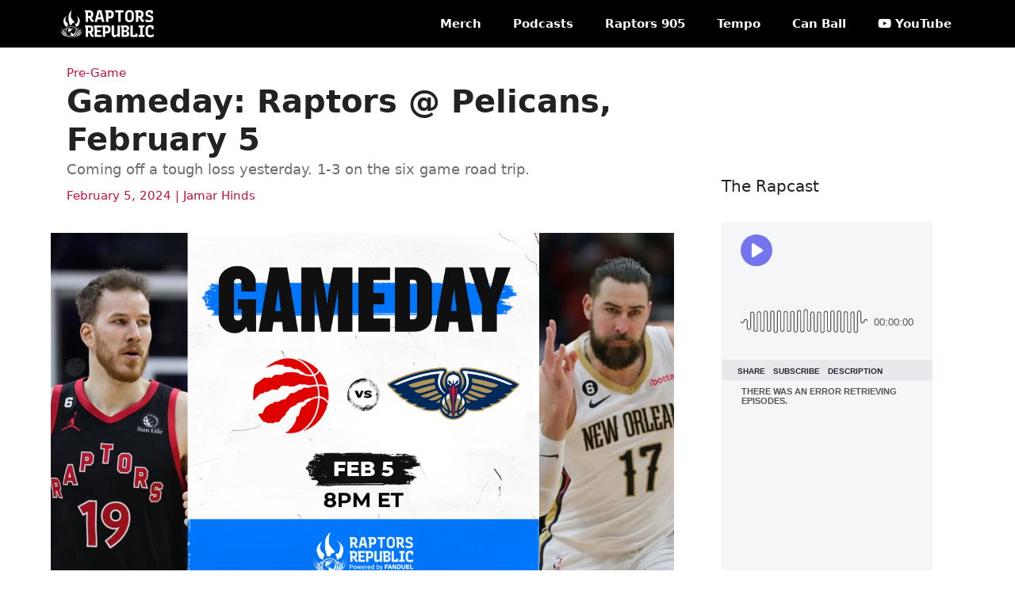

--- FILE ---
content_type: text/html; charset=UTF-8
request_url: https://www.raptorsrepublic.com/2024/02/05/gameday-raptors-pelicans-february-5/
body_size: 48548
content:
<!DOCTYPE html><html dir="ltr" lang="en-US" prefix="og: https://ogp.me/ns# fb: http://ogp.me/ns/fb#"><head><meta charset="UTF-8"><link rel="stylesheet" type="text/css" href="https://cdn.jsdelivr.net/npm/bulma@0.9.4/css/bulma.min.css">  <script>(function(w,d,s,l,i){w[l]=w[l]||[];w[l].push({'gtm.start':
new Date().getTime(),event:'gtm.js'});var f=d.getElementsByTagName(s)[0],
j=d.createElement(s),dl=l!='dataLayer'?'&l='+l:'';j.async=true;j.src=
'https://www.googletagmanager.com/gtm.js?id='+i+dl;f.parentNode.insertBefore(j,f);
})(window,document,'script','dataLayer','GTM-5KVCL7B');</script> <title>Gameday: Raptors @ Pelicans, February 5 - Raptors Republic</title><style>img:is([sizes="auto" i],[sizes^="auto," i]){contain-intrinsic-size:3000px 1500px}</style><meta name="description" content="Coming off a tough loss yesterday. 1-3 on the six game road trip." /><meta name="robots" content="max-image-preview:large" /><meta name="author" content="Jamar Hinds"/><link rel="canonical" href="https://www.raptorsrepublic.com/2024/02/05/gameday-raptors-pelicans-february-5/" /><meta name="generator" content="All in One SEO (AIOSEO) 4.9.3" /><meta property="og:locale" content="en_US" /><meta property="og:site_name" content="Raptors Republic - Toronto Raptors news, analysis, highlights, podcasts and video." /><meta property="og:type" content="article" /><meta property="og:title" content="Gameday: Raptors @ Pelicans, February 5 - Raptors Republic" /><meta property="og:description" content="Coming off a tough loss yesterday. 1-3 on the six game road trip." /><meta property="og:url" content="https://www.raptorsrepublic.com/2024/02/05/gameday-raptors-pelicans-february-5/" /><meta property="fb:admins" content="28121195" /><meta property="og:image" content="https://www.raptorsrepublic.com/wp-content/uploads/2024/02/FANDUEL-x-RAPTORS-GAMEDAY-1-1.png" /><meta property="og:image:secure_url" content="https://www.raptorsrepublic.com/wp-content/uploads/2024/02/FANDUEL-x-RAPTORS-GAMEDAY-1-1.png" /><meta property="og:image:width" content="1280" /><meta property="og:image:height" content="720" /><meta property="article:tag" content="pre-game" /><meta property="article:tag" content="new orleans pelicans" /><meta property="article:tag" content="scottie barnes" /><meta property="article:tag" content="toronto raptors" /><meta property="article:tag" content="zion williamson" /><meta property="article:published_time" content="2024-02-05T16:00:00+00:00" /><meta property="article:modified_time" content="2024-02-05T16:24:15+00:00" /><meta property="article:publisher" content="https://www.facebook.com/RaptorsRepublic/" /><meta name="twitter:card" content="summary_large_image" /><meta name="twitter:site" content="@raptorsrepublic" /><meta name="twitter:title" content="Gameday: Raptors @ Pelicans, February 5 - Raptors Republic" /><meta name="twitter:description" content="Coming off a tough loss yesterday. 1-3 on the six game road trip." /><meta name="twitter:creator" content="@raptorsrepublic" /><meta name="twitter:image" content="https://www.raptorsrepublic.com/wp-content/uploads/2024/02/FANDUEL-x-RAPTORS-GAMEDAY-1-1.png" /> <script type="application/ld+json" class="aioseo-schema">{"@context":"https:\/\/schema.org","@graph":[{"@type":"BlogPosting","@id":"https:\/\/www.raptorsrepublic.com\/2024\/02\/05\/gameday-raptors-pelicans-february-5\/#blogposting","name":"Gameday: Raptors @ Pelicans, February 5 - Raptors Republic","headline":"Gameday: Raptors @ Pelicans, February 5","author":{"@id":"https:\/\/www.raptorsrepublic.com\/author\/jamar\/#author"},"publisher":{"@id":"https:\/\/www.raptorsrepublic.com\/#organization"},"image":{"@type":"ImageObject","url":"https:\/\/www.raptorsrepublic.com\/wp-content\/uploads\/2024\/02\/FANDUEL-x-RAPTORS-GAMEDAY-1-1.png","width":1280,"height":720},"datePublished":"2024-02-05T11:00:00-05:00","dateModified":"2024-02-05T11:24:15-05:00","inLanguage":"en-US","commentCount":2,"mainEntityOfPage":{"@id":"https:\/\/www.raptorsrepublic.com\/2024\/02\/05\/gameday-raptors-pelicans-february-5\/#webpage"},"isPartOf":{"@id":"https:\/\/www.raptorsrepublic.com\/2024\/02\/05\/gameday-raptors-pelicans-february-5\/#webpage"},"articleSection":"Pre-Game, new orleans pelicans, Scottie Barnes, toronto raptors, zion williamson, Jamar Hinds"},{"@type":"BreadcrumbList","@id":"https:\/\/www.raptorsrepublic.com\/2024\/02\/05\/gameday-raptors-pelicans-february-5\/#breadcrumblist","itemListElement":[{"@type":"ListItem","@id":"https:\/\/www.raptorsrepublic.com#listItem","position":1,"name":"Home","item":"https:\/\/www.raptorsrepublic.com","nextItem":{"@type":"ListItem","@id":"https:\/\/www.raptorsrepublic.com\/category\/game-analysis\/#listItem","name":"Game Analysis"}},{"@type":"ListItem","@id":"https:\/\/www.raptorsrepublic.com\/category\/game-analysis\/#listItem","position":2,"name":"Game Analysis","item":"https:\/\/www.raptorsrepublic.com\/category\/game-analysis\/","nextItem":{"@type":"ListItem","@id":"https:\/\/www.raptorsrepublic.com\/category\/game-analysis\/pre-game\/#listItem","name":"Pre-Game"},"previousItem":{"@type":"ListItem","@id":"https:\/\/www.raptorsrepublic.com#listItem","name":"Home"}},{"@type":"ListItem","@id":"https:\/\/www.raptorsrepublic.com\/category\/game-analysis\/pre-game\/#listItem","position":3,"name":"Pre-Game","item":"https:\/\/www.raptorsrepublic.com\/category\/game-analysis\/pre-game\/","nextItem":{"@type":"ListItem","@id":"https:\/\/www.raptorsrepublic.com\/2024\/02\/05\/gameday-raptors-pelicans-february-5\/#listItem","name":"Gameday: Raptors @ Pelicans, February 5"},"previousItem":{"@type":"ListItem","@id":"https:\/\/www.raptorsrepublic.com\/category\/game-analysis\/#listItem","name":"Game Analysis"}},{"@type":"ListItem","@id":"https:\/\/www.raptorsrepublic.com\/2024\/02\/05\/gameday-raptors-pelicans-february-5\/#listItem","position":4,"name":"Gameday: Raptors @ Pelicans, February 5","previousItem":{"@type":"ListItem","@id":"https:\/\/www.raptorsrepublic.com\/category\/game-analysis\/pre-game\/#listItem","name":"Pre-Game"}}]},{"@type":"Organization","@id":"https:\/\/www.raptorsrepublic.com\/#organization","name":"Raptors Republic","description":"Toronto Raptors news, analysis, highlights, podcasts and video.","url":"https:\/\/www.raptorsrepublic.com\/","logo":{"@type":"ImageObject","url":"https:\/\/www.raptorsrepublic.com\/wp-content\/uploads\/2022\/09\/cropped-cropped-rr-logo-workmark-black3.png","@id":"https:\/\/www.raptorsrepublic.com\/2024\/02\/05\/gameday-raptors-pelicans-february-5\/#organizationLogo","width":350,"height":70},"image":{"@id":"https:\/\/www.raptorsrepublic.com\/2024\/02\/05\/gameday-raptors-pelicans-february-5\/#organizationLogo"},"sameAs":["https:\/\/www.facebook.com\/RaptorsRepublic\/","https:\/\/www.twitter.com\/raptorsrepublic","https:\/\/www.instagram.com\/raptorsrepublic","https:\/\/www.youtube.com\/raptorsrepublic","https:\/\/www.linkedin.com\/company\/raptors-republic\/"]},{"@type":"Person","@id":"https:\/\/www.raptorsrepublic.com\/author\/jamar\/#author","url":"https:\/\/www.raptorsrepublic.com\/author\/jamar\/","name":"Jamar Hinds","image":{"@type":"ImageObject","@id":"https:\/\/www.raptorsrepublic.com\/2024\/02\/05\/gameday-raptors-pelicans-february-5\/#authorImage","url":"https:\/\/secure.gravatar.com\/avatar\/5b4f9439adac62320038a4eda9dd4a673e3e88b3fbd150923a99bd7c68de5152?s=96&d=mm&r=g","width":96,"height":96,"caption":"Jamar Hinds"}},{"@type":"WebPage","@id":"https:\/\/www.raptorsrepublic.com\/2024\/02\/05\/gameday-raptors-pelicans-february-5\/#webpage","url":"https:\/\/www.raptorsrepublic.com\/2024\/02\/05\/gameday-raptors-pelicans-february-5\/","name":"Gameday: Raptors @ Pelicans, February 5 - Raptors Republic","description":"Coming off a tough loss yesterday. 1-3 on the six game road trip.","inLanguage":"en-US","isPartOf":{"@id":"https:\/\/www.raptorsrepublic.com\/#website"},"breadcrumb":{"@id":"https:\/\/www.raptorsrepublic.com\/2024\/02\/05\/gameday-raptors-pelicans-february-5\/#breadcrumblist"},"author":{"@id":"https:\/\/www.raptorsrepublic.com\/author\/jamar\/#author"},"creator":{"@id":"https:\/\/www.raptorsrepublic.com\/author\/jamar\/#author"},"image":{"@type":"ImageObject","url":"https:\/\/www.raptorsrepublic.com\/wp-content\/uploads\/2024\/02\/FANDUEL-x-RAPTORS-GAMEDAY-1-1.png","@id":"https:\/\/www.raptorsrepublic.com\/2024\/02\/05\/gameday-raptors-pelicans-february-5\/#mainImage","width":1280,"height":720},"primaryImageOfPage":{"@id":"https:\/\/www.raptorsrepublic.com\/2024\/02\/05\/gameday-raptors-pelicans-february-5\/#mainImage"},"datePublished":"2024-02-05T11:00:00-05:00","dateModified":"2024-02-05T11:24:15-05:00"},{"@type":"WebSite","@id":"https:\/\/www.raptorsrepublic.com\/#website","url":"https:\/\/www.raptorsrepublic.com\/","name":"Raptors Republic","description":"Toronto Raptors news, analysis, highlights, podcasts and video.","inLanguage":"en-US","publisher":{"@id":"https:\/\/www.raptorsrepublic.com\/#organization"}}]}</script> <meta name="viewport" content="width=device-width, initial-scale=1"><link rel="alternate" type="application/rss+xml" title="Raptors Republic &raquo; Feed" href="https://www.raptorsrepublic.com/feed/" /><link rel="alternate" type="application/rss+xml" title="Raptors Republic &raquo; Comments Feed" href="https://www.raptorsrepublic.com/comments/feed/" /><link rel="alternate" type="application/rss+xml" title="Raptors Republic &raquo; Gameday: Raptors @ Pelicans, February 5 Comments Feed" href="https://www.raptorsrepublic.com/2024/02/05/gameday-raptors-pelicans-february-5/feed/" /><link rel='stylesheet' id='wp-block-library-css' href='https://www.raptorsrepublic.com/wp-includes/css/dist/block-library/style.min.css?ver=6.8.3' media='all' /><style id='classic-theme-styles-inline-css'>/*! This file is auto-generated */
.wp-block-button__link{color:#fff;background-color:#32373c;border-radius:9999px;box-shadow:none;text-decoration:none;padding:calc(.667em + 2px) calc(1.333em + 2px);font-size:1.125em}.wp-block-file__button{background:#32373c;color:#fff;text-decoration:none}</style><link rel='stylesheet' id='aioseo/css/src/vue/standalone/blocks/table-of-contents/global.scss-css' href='https://www.raptorsrepublic.com/wp-content/cache/autoptimize/css/autoptimize_single_8aeaa129c1f80e6e5dbaa329351d1482.css?ver=4.9.3' media='all' /><link rel='stylesheet' id='wp-components-css' href='https://www.raptorsrepublic.com/wp-includes/css/dist/components/style.min.css?ver=6.8.3' media='all' /><link rel='stylesheet' id='wp-preferences-css' href='https://www.raptorsrepublic.com/wp-includes/css/dist/preferences/style.min.css?ver=6.8.3' media='all' /><link rel='stylesheet' id='wp-block-editor-css' href='https://www.raptorsrepublic.com/wp-includes/css/dist/block-editor/style.min.css?ver=6.8.3' media='all' /><link rel='stylesheet' id='popup-maker-block-library-style-css' href='https://www.raptorsrepublic.com/wp-content/cache/autoptimize/css/autoptimize_single_9963176ef6137ecf4405a5ccd36aa797.css?ver=dbea705cfafe089d65f1' media='all' /><style id='global-styles-inline-css'>:root{--wp--preset--aspect-ratio--square:1;--wp--preset--aspect-ratio--4-3:4/3;--wp--preset--aspect-ratio--3-4:3/4;--wp--preset--aspect-ratio--3-2:3/2;--wp--preset--aspect-ratio--2-3:2/3;--wp--preset--aspect-ratio--16-9:16/9;--wp--preset--aspect-ratio--9-16:9/16;--wp--preset--color--black:#000;--wp--preset--color--cyan-bluish-gray:#abb8c3;--wp--preset--color--white:#fff;--wp--preset--color--pale-pink:#f78da7;--wp--preset--color--vivid-red:#cf2e2e;--wp--preset--color--luminous-vivid-orange:#ff6900;--wp--preset--color--luminous-vivid-amber:#fcb900;--wp--preset--color--light-green-cyan:#7bdcb5;--wp--preset--color--vivid-green-cyan:#00d084;--wp--preset--color--pale-cyan-blue:#8ed1fc;--wp--preset--color--vivid-cyan-blue:#0693e3;--wp--preset--color--vivid-purple:#9b51e0;--wp--preset--color--contrast:var(--contrast);--wp--preset--color--contrast-2:var(--contrast-2);--wp--preset--color--contrast-3:var(--contrast-3);--wp--preset--color--base:var(--base);--wp--preset--color--base-2:var(--base-2);--wp--preset--color--base-3:var(--base-3);--wp--preset--gradient--vivid-cyan-blue-to-vivid-purple:linear-gradient(135deg,rgba(6,147,227,1) 0%,#9b51e0 100%);--wp--preset--gradient--light-green-cyan-to-vivid-green-cyan:linear-gradient(135deg,#7adcb4 0%,#00d082 100%);--wp--preset--gradient--luminous-vivid-amber-to-luminous-vivid-orange:linear-gradient(135deg,rgba(252,185,0,1) 0%,rgba(255,105,0,1) 100%);--wp--preset--gradient--luminous-vivid-orange-to-vivid-red:linear-gradient(135deg,rgba(255,105,0,1) 0%,#cf2e2e 100%);--wp--preset--gradient--very-light-gray-to-cyan-bluish-gray:linear-gradient(135deg,#eee 0%,#a9b8c3 100%);--wp--preset--gradient--cool-to-warm-spectrum:linear-gradient(135deg,#4aeadc 0%,#9778d1 20%,#cf2aba 40%,#ee2c82 60%,#fb6962 80%,#fef84c 100%);--wp--preset--gradient--blush-light-purple:linear-gradient(135deg,#ffceec 0%,#9896f0 100%);--wp--preset--gradient--blush-bordeaux:linear-gradient(135deg,#fecda5 0%,#fe2d2d 50%,#6b003e 100%);--wp--preset--gradient--luminous-dusk:linear-gradient(135deg,#ffcb70 0%,#c751c0 50%,#4158d0 100%);--wp--preset--gradient--pale-ocean:linear-gradient(135deg,#fff5cb 0%,#b6e3d4 50%,#33a7b5 100%);--wp--preset--gradient--electric-grass:linear-gradient(135deg,#caf880 0%,#71ce7e 100%);--wp--preset--gradient--midnight:linear-gradient(135deg,#020381 0%,#2874fc 100%);--wp--preset--font-size--small:13px;--wp--preset--font-size--medium:20px;--wp--preset--font-size--large:36px;--wp--preset--font-size--x-large:42px;--wp--preset--spacing--20:.44rem;--wp--preset--spacing--30:.67rem;--wp--preset--spacing--40:1rem;--wp--preset--spacing--50:1.5rem;--wp--preset--spacing--60:2.25rem;--wp--preset--spacing--70:3.38rem;--wp--preset--spacing--80:5.06rem;--wp--preset--shadow--natural:6px 6px 9px rgba(0,0,0,.2);--wp--preset--shadow--deep:12px 12px 50px rgba(0,0,0,.4);--wp--preset--shadow--sharp:6px 6px 0px rgba(0,0,0,.2);--wp--preset--shadow--outlined:6px 6px 0px -3px rgba(255,255,255,1),6px 6px rgba(0,0,0,1);--wp--preset--shadow--crisp:6px 6px 0px rgba(0,0,0,1)}:where(.is-layout-flex){gap:.5em}:where(.is-layout-grid){gap:.5em}body .is-layout-flex{display:flex}.is-layout-flex{flex-wrap:wrap;align-items:center}.is-layout-flex>:is(*,div){margin:0}body .is-layout-grid{display:grid}.is-layout-grid>:is(*,div){margin:0}:where(.wp-block-columns.is-layout-flex){gap:2em}:where(.wp-block-columns.is-layout-grid){gap:2em}:where(.wp-block-post-template.is-layout-flex){gap:1.25em}:where(.wp-block-post-template.is-layout-grid){gap:1.25em}.has-black-color{color:var(--wp--preset--color--black) !important}.has-cyan-bluish-gray-color{color:var(--wp--preset--color--cyan-bluish-gray) !important}.has-white-color{color:var(--wp--preset--color--white) !important}.has-pale-pink-color{color:var(--wp--preset--color--pale-pink) !important}.has-vivid-red-color{color:var(--wp--preset--color--vivid-red) !important}.has-luminous-vivid-orange-color{color:var(--wp--preset--color--luminous-vivid-orange) !important}.has-luminous-vivid-amber-color{color:var(--wp--preset--color--luminous-vivid-amber) !important}.has-light-green-cyan-color{color:var(--wp--preset--color--light-green-cyan) !important}.has-vivid-green-cyan-color{color:var(--wp--preset--color--vivid-green-cyan) !important}.has-pale-cyan-blue-color{color:var(--wp--preset--color--pale-cyan-blue) !important}.has-vivid-cyan-blue-color{color:var(--wp--preset--color--vivid-cyan-blue) !important}.has-vivid-purple-color{color:var(--wp--preset--color--vivid-purple) !important}.has-black-background-color{background-color:var(--wp--preset--color--black) !important}.has-cyan-bluish-gray-background-color{background-color:var(--wp--preset--color--cyan-bluish-gray) !important}.has-white-background-color{background-color:var(--wp--preset--color--white) !important}.has-pale-pink-background-color{background-color:var(--wp--preset--color--pale-pink) !important}.has-vivid-red-background-color{background-color:var(--wp--preset--color--vivid-red) !important}.has-luminous-vivid-orange-background-color{background-color:var(--wp--preset--color--luminous-vivid-orange) !important}.has-luminous-vivid-amber-background-color{background-color:var(--wp--preset--color--luminous-vivid-amber) !important}.has-light-green-cyan-background-color{background-color:var(--wp--preset--color--light-green-cyan) !important}.has-vivid-green-cyan-background-color{background-color:var(--wp--preset--color--vivid-green-cyan) !important}.has-pale-cyan-blue-background-color{background-color:var(--wp--preset--color--pale-cyan-blue) !important}.has-vivid-cyan-blue-background-color{background-color:var(--wp--preset--color--vivid-cyan-blue) !important}.has-vivid-purple-background-color{background-color:var(--wp--preset--color--vivid-purple) !important}.has-black-border-color{border-color:var(--wp--preset--color--black) !important}.has-cyan-bluish-gray-border-color{border-color:var(--wp--preset--color--cyan-bluish-gray) !important}.has-white-border-color{border-color:var(--wp--preset--color--white) !important}.has-pale-pink-border-color{border-color:var(--wp--preset--color--pale-pink) !important}.has-vivid-red-border-color{border-color:var(--wp--preset--color--vivid-red) !important}.has-luminous-vivid-orange-border-color{border-color:var(--wp--preset--color--luminous-vivid-orange) !important}.has-luminous-vivid-amber-border-color{border-color:var(--wp--preset--color--luminous-vivid-amber) !important}.has-light-green-cyan-border-color{border-color:var(--wp--preset--color--light-green-cyan) !important}.has-vivid-green-cyan-border-color{border-color:var(--wp--preset--color--vivid-green-cyan) !important}.has-pale-cyan-blue-border-color{border-color:var(--wp--preset--color--pale-cyan-blue) !important}.has-vivid-cyan-blue-border-color{border-color:var(--wp--preset--color--vivid-cyan-blue) !important}.has-vivid-purple-border-color{border-color:var(--wp--preset--color--vivid-purple) !important}.has-vivid-cyan-blue-to-vivid-purple-gradient-background{background:var(--wp--preset--gradient--vivid-cyan-blue-to-vivid-purple) !important}.has-light-green-cyan-to-vivid-green-cyan-gradient-background{background:var(--wp--preset--gradient--light-green-cyan-to-vivid-green-cyan) !important}.has-luminous-vivid-amber-to-luminous-vivid-orange-gradient-background{background:var(--wp--preset--gradient--luminous-vivid-amber-to-luminous-vivid-orange) !important}.has-luminous-vivid-orange-to-vivid-red-gradient-background{background:var(--wp--preset--gradient--luminous-vivid-orange-to-vivid-red) !important}.has-very-light-gray-to-cyan-bluish-gray-gradient-background{background:var(--wp--preset--gradient--very-light-gray-to-cyan-bluish-gray) !important}.has-cool-to-warm-spectrum-gradient-background{background:var(--wp--preset--gradient--cool-to-warm-spectrum) !important}.has-blush-light-purple-gradient-background{background:var(--wp--preset--gradient--blush-light-purple) !important}.has-blush-bordeaux-gradient-background{background:var(--wp--preset--gradient--blush-bordeaux) !important}.has-luminous-dusk-gradient-background{background:var(--wp--preset--gradient--luminous-dusk) !important}.has-pale-ocean-gradient-background{background:var(--wp--preset--gradient--pale-ocean) !important}.has-electric-grass-gradient-background{background:var(--wp--preset--gradient--electric-grass) !important}.has-midnight-gradient-background{background:var(--wp--preset--gradient--midnight) !important}.has-small-font-size{font-size:var(--wp--preset--font-size--small) !important}.has-medium-font-size{font-size:var(--wp--preset--font-size--medium) !important}.has-large-font-size{font-size:var(--wp--preset--font-size--large) !important}.has-x-large-font-size{font-size:var(--wp--preset--font-size--x-large) !important}:where(.wp-block-post-template.is-layout-flex){gap:1.25em}:where(.wp-block-post-template.is-layout-grid){gap:1.25em}:where(.wp-block-columns.is-layout-flex){gap:2em}:where(.wp-block-columns.is-layout-grid){gap:2em}:root :where(.wp-block-pullquote){font-size:1.5em;line-height:1.6}</style><style id='dcl-front-style-dummy-inline-css'>#disqus_thread{width:100%;margin:0 auto}</style><link rel='stylesheet' id='if-menu-site-css-css' href='https://www.raptorsrepublic.com/wp-content/cache/autoptimize/css/autoptimize_single_91530e726988630cf084d74cb6f366d5.css?ver=6.8.3' media='all' /><link rel='stylesheet' id='generate-comments-css' href='https://www.raptorsrepublic.com/wp-content/themes/generatepress/assets/css/components/comments.min.css?ver=3.6.0' media='all' /><link rel='stylesheet' id='generate-widget-areas-css' href='https://www.raptorsrepublic.com/wp-content/themes/generatepress/assets/css/components/widget-areas.min.css?ver=3.6.0' media='all' /><link rel='stylesheet' id='generate-style-css' href='https://www.raptorsrepublic.com/wp-content/themes/generatepress/assets/css/main.min.css?ver=3.6.0' media='all' /><style id='generate-style-inline-css'>.no-featured-image-padding .featured-image{margin-left:-20px;margin-right:-20px}.post-image-above-header .no-featured-image-padding .inside-article .featured-image{margin-top:-20px}@media (max-width:768px){.no-featured-image-padding .featured-image{margin-left:-30px;margin-right:-30px}.post-image-above-header .no-featured-image-padding .inside-article .featured-image{margin-top:-30px}}.is-right-sidebar{width:30%}.is-left-sidebar{width:30%}.site-content .content-area{width:70%}@media (max-width:768px){.main-navigation .menu-toggle,.sidebar-nav-mobile:not(#sticky-placeholder){display:block}.main-navigation ul,.gen-sidebar-nav,.main-navigation:not(.slideout-navigation):not(.toggled) .main-nav>ul,.has-inline-mobile-toggle #site-navigation .inside-navigation>*:not(.navigation-search):not(.main-nav){display:none}.nav-align-right .inside-navigation,.nav-align-center .inside-navigation{justify-content:space-between}.has-inline-mobile-toggle .mobile-menu-control-wrapper{display:flex;flex-wrap:wrap}.has-inline-mobile-toggle .inside-header{flex-direction:row;text-align:left;flex-wrap:wrap}.has-inline-mobile-toggle .header-widget,.has-inline-mobile-toggle #site-navigation{flex-basis:100%}.nav-float-left .has-inline-mobile-toggle #site-navigation{order:10}}.dynamic-author-image-rounded{border-radius:100%}.dynamic-featured-image,.dynamic-author-image{vertical-align:middle}.one-container.blog .dynamic-content-template:not(:last-child),.one-container.archive .dynamic-content-template:not(:last-child){padding-bottom:0}.dynamic-entry-excerpt>p:last-child{margin-bottom:0}</style><link rel='stylesheet' id='tablepress-default-css' href='https://www.raptorsrepublic.com/wp-content/tablepress-combined.min.css?ver=20' media='all' /><link rel='stylesheet' id='generatepress-dynamic-css' href='https://www.raptorsrepublic.com/wp-content/uploads/generatepress/style.min.css?ver=1752730828' media='all' /><link rel='stylesheet' id='generate-child-css' href='https://www.raptorsrepublic.com/wp-content/cache/autoptimize/css/autoptimize_single_ca88a1e8ad91b07070a89b54b2c96d27.css?ver=1731056059' media='all' /><style id='generateblocks-inline-css'>h3.gb-headline-a01f78ee{font-size:16px;margin-bottom:5px}h2.gb-headline-7c4d6d36{font-size:20px;margin-bottom:5px}p.gb-headline-d357dd55{font-size:14px;margin-bottom:0}.gb-container-9b4b5042>.gb-inside-container{max-width:1200px;margin-left:auto;margin-right:auto}.gb-grid-wrapper>.gb-grid-column-9b4b5042>.gb-container{display:flex;flex-direction:column;height:100%}.gb-grid-wrapper>.gb-grid-column-4849e9cf{width:100%}.gb-grid-wrapper>.gb-grid-column-4849e9cf>.gb-container{display:flex;flex-direction:column;height:100%}.gb-grid-wrapper>.gb-grid-column-d89ca8c7{width:50%}.gb-grid-wrapper>.gb-grid-column-d89ca8c7>.gb-container{display:flex;flex-direction:column;height:100%}.gb-container-f65f7b2e>.gb-inside-container{padding-left:10px}.gb-grid-wrapper>.gb-grid-column-f65f7b2e{width:50%}.gb-grid-wrapper>.gb-grid-column-f65f7b2e>.gb-container{display:flex;flex-direction:column;height:100%}.gb-grid-wrapper>.gb-grid-column-815dfbf3{width:100%}.gb-container-0399f7a2{margin-right:20px;margin-left:20px}.gb-grid-wrapper>.gb-grid-column-0399f7a2{width:100%}.gb-grid-wrapper>.gb-grid-column-0399f7a2>.gb-container{display:flex;flex-direction:column;height:100%}.gb-container-eb1a80bb>.gb-inside-container{max-width:1200px;margin-left:auto;margin-right:auto}.gb-grid-wrapper>.gb-grid-column-eb1a80bb>.gb-container{display:flex;flex-direction:column;height:100%}.gb-grid-wrapper-86c00ee6{display:flex;flex-wrap:wrap}.gb-grid-wrapper-86c00ee6>.gb-grid-column{box-sizing:border-box;padding-bottom:20px}.gb-grid-wrapper-2588dc3a{display:flex;flex-wrap:wrap}.gb-grid-wrapper-2588dc3a>.gb-grid-column{box-sizing:border-box}.gb-grid-wrapper-2c419507{display:flex;flex-wrap:wrap;row-gap:20px}.gb-grid-wrapper-2c419507>.gb-grid-column{box-sizing:border-box}.gb-grid-wrapper-c05ee655{display:flex;flex-wrap:wrap}.gb-grid-wrapper-c05ee655>.gb-grid-column{box-sizing:border-box}.gb-block-image-58487707{margin-bottom:30px}.gb-image-58487707{vertical-align:middle}@media (max-width:767px){.gb-grid-wrapper>.gb-grid-column-4849e9cf{width:100%}.gb-grid-wrapper>.gb-grid-column-d89ca8c7{width:50%}.gb-grid-wrapper>.gb-grid-column-f65f7b2e{width:50%}.gb-grid-wrapper>.gb-grid-column-0399f7a2{width:100%}}:root{--gb-container-width:1200px}.gb-container .wp-block-image img{vertical-align:middle}.gb-grid-wrapper .wp-block-image{margin-bottom:0}.gb-highlight{background:0 0}.gb-shape{line-height:0}.gb-container-link{position:absolute;top:0;right:0;bottom:0;left:0;z-index:999}a.gb-container{display:block}</style><link rel='stylesheet' id='generate-blog-images-css' href='https://www.raptorsrepublic.com/wp-content/plugins/gp-premium/blog/functions/css/featured-images.min.css?ver=2.4.1' media='all' /><link rel='stylesheet' id='generate-navigation-branding-css' href='https://www.raptorsrepublic.com/wp-content/plugins/gp-premium/menu-plus/functions/css/navigation-branding-flex.min.css?ver=2.4.1' media='all' /><style id='generate-navigation-branding-inline-css'>@media (max-width:768px){.site-header,#site-navigation,#sticky-navigation{display:none !important;opacity:.0}#mobile-header{display:block !important;width:100% !important}#mobile-header .main-nav>ul{display:none}#mobile-header.toggled .main-nav>ul,#mobile-header .menu-toggle,#mobile-header .mobile-bar-items{display:block}#mobile-header .main-nav{-ms-flex:0 0 100%;flex:0 0 100%;-webkit-box-ordinal-group:5;-ms-flex-order:4;order:4}}.main-navigation.has-branding .inside-navigation.grid-container,.main-navigation.has-branding.grid-container .inside-navigation:not(.grid-container){padding:0 20px}.main-navigation.has-branding:not(.grid-container) .inside-navigation:not(.grid-container) .navigation-branding{margin-left:10px}.navigation-branding img,.site-logo.mobile-header-logo img{height:60px;width:auto}.navigation-branding .main-title{line-height:60px}@media (max-width:768px){.main-navigation.has-branding.nav-align-center .menu-bar-items,.main-navigation.has-sticky-branding.navigation-stick.nav-align-center .menu-bar-items{margin-left:auto}.navigation-branding{margin-right:auto;margin-left:10px}.navigation-branding .main-title,.mobile-header-navigation .site-logo{margin-left:10px}.main-navigation.has-branding .inside-navigation.grid-container{padding:0}}</style><link rel="https://api.w.org/" href="https://www.raptorsrepublic.com/wp-json/" /><link rel="alternate" title="JSON" type="application/json" href="https://www.raptorsrepublic.com/wp-json/wp/v2/posts/137885" /><link rel="EditURI" type="application/rsd+xml" title="RSD" href="https://www.raptorsrepublic.com/xmlrpc.php?rsd" /><link rel='shortlink' href='https://www.raptorsrepublic.com/?p=137885' /><link rel="alternate" title="oEmbed (JSON)" type="application/json+oembed" href="https://www.raptorsrepublic.com/wp-json/oembed/1.0/embed?url=https%3A%2F%2Fwww.raptorsrepublic.com%2F2024%2F02%2F05%2Fgameday-raptors-pelicans-february-5%2F" /><link rel="alternate" title="oEmbed (XML)" type="text/xml+oembed" href="https://www.raptorsrepublic.com/wp-json/oembed/1.0/embed?url=https%3A%2F%2Fwww.raptorsrepublic.com%2F2024%2F02%2F05%2Fgameday-raptors-pelicans-february-5%2F&#038;format=xml" /><style type="text/css">.pp-podcast{opacity:0}</style><link rel="pingback" href="https://www.raptorsrepublic.com/xmlrpc.php"><link rel="stylesheet" href="https://cdnjs.cloudflare.com/ajax/libs/font-awesome/6.2.0/css/all.min.css" integrity="sha512-xh6O/CkQoPOWDdYTDqeRdPCVd1SpvCA9XXcUnZS2FmJNp1coAFzvtCN9BmamE+4aHK8yyUHUSCcJHgXloTyT2A==" crossorigin="anonymous" referrerpolicy="no-referrer" /> <script src="//securepubads.g.doubleclick.net/tag/js/gpt.js"></script> <script type="text/javascript">const onSlotRenderEnded = (event) => {
		console.log(`nn-ad-tech: onSlotRenderEnded: ${event.slot.getSlotElementId()}`)
	};
	const onImpressionViewable = (event) => {
		console.log(`nn-ad-tech: onImpressionViewable: ${event.slot.getSlotElementId()}`)
	};
	const onSlotOnload = (event) => {
		console.log(`nn-ad-tech: onSlotOnload: ${event.slot.getSlotElementId()}`)
	};
	const onSlotRequested = (event) => {
		console.log(`nn-ad-tech: onSlotRequested: ${event.slot.getSlotElementId()}`)
	};
	const enableAdLogging = () => {
		console.log(`nn-ad-tech: enabling ad logging`)
		let googletag = window.googletag || {};
		googletag.cmd = googletag.cmd || [];
		googletag.cmd.push(() => {
			googletag
				.pubads()
				.addEventListener("slotRenderEnded", onSlotRenderEnded)
				.addEventListener("impressionViewable", onImpressionViewable)
				.addEventListener("slotOnload", onSlotOnload)
				.addEventListener("slotRequested", onSlotRequested);
		});
	};
	enableAdLogging();</script> <script>(function() {
        // Increase this time in milliseconds to delay loading of the analytics script
        // But notice that doing that might increase the loss of analytic events
        var LOAD_TIMEOUT_MS = 0;

        var EVENTS = [ 'auctionInit','auctionEnd','bidAdjustment','bidTimeout','bidRequested','bidResponse',
                'noBid', 'bidWon','bidderDone','setTargeting','requestBids','addAdUnits','adRenderFailed'];        
        var pbjsName = 'pbjs';
        window[pbjsName] = window[pbjsName] || {};
        var pbjs = window[pbjsName];
        pbjs.que = pbjs.que || [];
        window.relevantDigital = window.relevantDigital || {};
        relevantDigital.pbEventLog = [];
        pbjs.que.push(function () {
        if(pbjs.getEvents) {
            var start = (window.performance || {}).timeOrigin;
            pbjs.getEvents().forEach(function (e) {
                relevantDigital.pbEventLog.push({ ev: e.eventType, args: e.args, ts: start ? new Date(start + e.elapsedTime) : new Date() });
            });
        }
                EVENTS.forEach(function (ev) {
                        pbjs.onEvent(ev, function(args) {
                                relevantDigital.pbEventLog.push({ ev: ev, args: args, ts: new Date() });
                        });
                });
        });
        setTimeout(function() {
                var script = document.createElement('script');
                script.type = 'text/javascript';
                script.src = 'https://futbol-cdn.relevant-digital.com/static/tags/66ec3727889dd68b3e5541ca.js';                
                document.head.appendChild(script);
        }, LOAD_TIMEOUT_MS);
})();</script> <script>function loadAds(
		allowedDivIds = [],
		noSlotReload = true
	) {
		window.relevantDigital = window.relevantDigital || {};
		relevantDigital.cmd = relevantDigital.cmd || [];
		relevantDigital.cmd.push(function() {
			relevantDigital.loadPrebid({
				configId: '66ec3d6cf2d383ef716b389f',
				manageAdserver: true,
                                noGpt: true,
				collapseEmptyDivs: true,
				collapseBeforeAdFetch: false,
				allowedDivIds: allowedDivIds,
				noSlotReload: noSlotReload,
			});
		});
	};</script> <script defer type="module" src="https://bam-static.actionnetwork.com/0.0.2/bam-scripts/bam-scripts.esm.js"></script> <link rel="stylesheet" href="https://bam-static.actionnetwork.com/0.0.2/bam-scripts/bam-scripts.css" /><p></p> <script type="text/javascript">!(function(o,_name){o[_name]=o[_name]||function $(){($.q=$.q||[]).push(arguments)},o[_name].v=o[_name].v||2,o[_name].s="1";!(function(t,o,n,c){function a(n,c){try{a=t.localStorage,(n=JSON.parse(a.getItem("_aQS02MjM0QjM4NkYwMzVFRjA3RTM2NUM3MEUtMzE")).lgk||[])&&(c=t[o].pubads())&&n.forEach((function(t){t&&t[0]&&c.setTargeting(t[0],t[1]||"")}))}catch(f){}var a}try{(c=t[o]=t[o]||{}).cmd=c.cmd||[],typeof c.pubads===n?a():typeof c.cmd.unshift===n?c.cmd.unshift(a):c.cmd.push(a)}catch(f){}})(window,"googletag","function");;!(function(n,t){n.__admiral_getConsentForGTM=function(t){function a(n,a){t((function(n,t){const a=n&&n.purpose&&n.purpose.consents||{};return{adConsentGranted:t||!!a[1],adUserData:t||!!a[7],adPersonalization:t||!!a[3],analyticsConsentGranted:t||!!a[1],personalizationConsentGranted:t||!!a[5],functionalityConsentGranted:t||!1,securityConsentGranted:t||!0}})(n,!a))}n[_name]("after","cmp.loaded",(function(t){t&&t.tcData&&t.tcData.gdprApplies?(t.consentKnown&&a(t.tcData,!0),n[_name]("after","cmp.updated",(function(n){a(n.tcData,!0)}))):a({},!1)}))}})(window);})(window,decodeURI(decodeURI('a%64%256d%256%39%25%37%32a%256c')));!(function(t,c,o,$){o=t.createElement(c),t=t.getElementsByTagName(c)[0],o.async=1,o.src="https://coolguesthouse.com/static/js/32e80751a2412dc80948f6d9772e1377c702ea36fff9cca9afedfe.v2.js",($=0)&&$(o),t.parentNode.insertBefore(o,t)})(document,"script");;;!(function(t,n,e,i,a){function c(){for(var t=[],e=0;e<arguments.length;e++)t.push(arguments[e]);if(!t.length)return a;"ping"===t[0]?t[2]({gdprAppliesGlobally:!!n.__cmpGdprAppliesGlobally,cmpLoaded:!1,cmpStatus:"stub"}):t.length>0&&a.push(t)}function f(t){if(t&&t.data&&t.source){var i,a=t.source,c="string"==typeof t.data&&t.data.indexOf("__tcfapiCall")>=0;(i=c?((function(t){try{return JSON.parse(t)}catch(n){}})(t.data)||{}).__tcfapiCall:(t.data||{}).__tcfapiCall)&&n[e](i.command,i.version,(function(t,n){var e={__tcfapiReturn:{returnValue:t,success:n,callId:i.callId}};a&&a.postMessage(c?JSON.stringify(e):e,"*")}),i.parameter)}}!(function o(){if(!n.frames[i]){var e=t.body;if(e){var a=t.createElement("iframe");a.style.display="none",a.name=i,e.appendChild(a)}else setTimeout(o,5)}})(),c.v=1,"function"!=typeof n[e]&&(n[e]=n[e]||c,n.addEventListener?n.addEventListener("message",f,!1):n.attachEvent&&n.attachEvent("onmessage",f))})(document,window,"__tcfapi","__tcfapiLocator",[]);;;!(function(e,t,n,r,a,i,s,c,u,o,p){function d(){for(var e=[],t=arguments.length,n=0;n<t;n++)e.push(arguments[n]);var r,a=e[1],i=typeof a===s,c=e[2],d={gppVersion:"1.1",cmpStatus:"stub",cmpDisplayStatus:"hidden",signalStatus:"not ready",supportedAPIs:["7:usnat"].reduce((function(e,t){return t&&e.push(t),e}),[]),cmpId:9,sectionList:[],applicableSections:[0],gppString:"",parsedSections:{}};function f(e){i&&a(e,!0)}switch(e[0]){case"ping":return f(d);case"queue":return u;case"events":return o;case"addEventListener":return i&&(r=++p,o.push({id:r,callback:a,parameter:c})),f({eventName:"listenerRegistered",listenerId:r,data:!0,pingData:d});case"removeEventListener":for(r=!1,n=0;n<o.length;n++)if(o[n].id===c){o.splice(n,1),r=!0;break}return f(r);case"hasSection":case"getSection":case"getField":return f(null);default:return void u.push(e)}}d.v=2,typeof t.__gpp!==s&&(t.__gpp=t.__gpp||d,t.addEventListener&&t.addEventListener("message",(function(e,n){var r="string"==typeof e.data;(n=r?((function(e){try{return JSON.parse(e)}catch(t){}})(e.data)||{}).__gppCall:(e.data||{}).__gppCall)&&t.__gpp(n.command,(function(t,a){var i={__gppReturn:{returnValue:t,success:a,callId:n.callId}};e.source.postMessage(r?JSON.stringify(i):i,"*")}),"parameter"in n?n.parameter:null,n.version||1)}),!1),(function f(){if(!t.frames[r]){var n=e.body;if(n){var a=e.createElement("iframe");a.style.display="none",a.name=r,n.appendChild(a)}else setTimeout(f,5)}})())})(document,window,0,"__gppLocator",0,0,"function",0,[],[],0);</script> <script type="text/javascript" src="//cadmus.script.ac/dc19s0tq5ynbc/script.js"></script> <link rel="icon" href="https://www.raptorsrepublic.com/wp-content/uploads/2022/09/raptors-republic-favicon-logo-240x240.png" sizes="32x32" /><link rel="icon" href="https://www.raptorsrepublic.com/wp-content/uploads/2022/09/raptors-republic-favicon-logo-240x240.png" sizes="192x192" /><link rel="apple-touch-icon" href="https://www.raptorsrepublic.com/wp-content/uploads/2022/09/raptors-republic-favicon-logo-240x240.png" /><meta name="msapplication-TileImage" content="https://www.raptorsrepublic.com/wp-content/uploads/2022/09/raptors-republic-favicon-logo.png" /><style id="wp-custom-css">body.home .post-122184{border:5px solid #c41141}body.single .entry-content img{margin-bottom:15px}.single-post-excerpt{color:#6e6e6e}body.single header .wp-block-post-excerpt p{margin-bottom:0}body.single header .entry-date:after{content:' | '}.next-and-previous .wp-caption{display:none}#comments{display:none}.pp-multiple-authors-layout-inline{font-size:15px}.betting .column{padding:5px}.betting{border-radius:7px;font-size:.8em;margin:10px 10px 0;background:#121212;color:#fff;padding:20px;text-align:center}.odds-points{background:#25262a;margin:2px;border-radius:5px}.bet-type{text-transform:capitalize;color:#888}.odds{font-weight:700;color:#3279f7}.betting .game-info{font-size:.8em;color:#888}.disclaimer{margin-top:10px}.disclaimer p{margin:0;font-size:.7em}.scorebet-cta{padding:0 10px}.igaming-logo{height:40px}.disclaimer-container{padding-top:5px}.betting-markets-wrapper{margin-bottom:0}p:empty{display:none}</style><meta property="og:locale" content="en_US"/><meta property="og:site_name" content="Raptors Republic"/><meta property="og:title" content="Gameday: Raptors @ Pelicans, February 5"/><meta property="og:url" content="https://www.raptorsrepublic.com/2024/02/05/gameday-raptors-pelicans-february-5/"/><meta property="og:type" content="article"/><meta property="og:description" content="Coming off a tough loss yesterday. 1-3 on the six game road trip."/><meta property="og:image" content="https://www.raptorsrepublic.com/wp-content/uploads/2024/02/FANDUEL-x-RAPTORS-GAMEDAY-1-1.png"/><meta property="og:image:url" content="https://www.raptorsrepublic.com/wp-content/uploads/2024/02/FANDUEL-x-RAPTORS-GAMEDAY-1-1.png"/><meta property="og:image:secure_url" content="https://www.raptorsrepublic.com/wp-content/uploads/2024/02/FANDUEL-x-RAPTORS-GAMEDAY-1-1.png"/><meta property="article:published_time" content="2024-02-05T11:00:00-05:00"/><meta property="article:modified_time" content="2024-02-05T11:24:15-05:00" /><meta property="og:updated_time" content="2024-02-05T11:24:15-05:00" /><meta property="article:section" content="Pre-Game"/><meta property="article:author" content="https://www.facebook.com/jamar.hinds/"/><meta property="article:publisher" content="https://facebook.com/RaptorsRepublic"/><meta name="twitter:title" content="Gameday: Raptors @ Pelicans, February 5"/><meta name="twitter:url" content="https://www.raptorsrepublic.com/2024/02/05/gameday-raptors-pelicans-february-5/"/><meta name="twitter:description" content="Coming off a tough loss yesterday. 1-3 on the six game road trip."/><meta name="twitter:image" content="https://www.raptorsrepublic.com/wp-content/uploads/2024/02/FANDUEL-x-RAPTORS-GAMEDAY-1-1.png"/><meta name="twitter:card" content="summary_large_image"/><meta name="twitter:creator" content="@https://twitter.com/jamarbh"/><meta name="twitter:site" content="@raptorsrepublic"/><link rel="canonical" href="https://www.raptorsrepublic.com/2024/02/05/gameday-raptors-pelicans-february-5/"/><meta name="description" content="Coming off a tough loss yesterday. 1-3 on the six game road trip."/><meta name="author" content="Jamar Hinds"/><meta name="publisher" content="Raptors Republic"/> <style>.ai-viewports{--ai:1}.ai-viewport-3{display:none !important}.ai-viewport-2{display:none !important}.ai-viewport-1{display:inherit !important}.ai-viewport-0{display:none !important}@media (min-width:768px) and (max-width:979px){.ai-viewport-1{display:none !important}.ai-viewport-2{display:inherit !important}}@media (max-width:767px){.ai-viewport-1{display:none !important}.ai-viewport-3{display:inherit !important}}</style></head><body class="wp-singular post-template-default single single-post postid-137885 single-format-standard wp-custom-logo wp-embed-responsive wp-theme-generatepress wp-child-theme-generatepress_child post-image-below-header post-image-aligned-center sticky-menu-fade mobile-header mobile-header-logo right-sidebar nav-float-right separate-containers header-aligned-left dropdown-hover featured-image-active" itemtype="https://schema.org/Blog" itemscope> <noscript><iframe src="https://www.googletagmanager.com/ns.html?id=GTM-5KVCL7B"
height="0" width="0" style="display:none;visibility:hidden"></iframe></noscript> <a class="screen-reader-text skip-link" href="#content" title="Skip to content">Skip to content</a><header class="site-header has-inline-mobile-toggle" id="masthead" aria-label="Site"  itemtype="https://schema.org/WPHeader" itemscope><div class="inside-header grid-container"><div class="site-logo"> <a href="https://www.raptorsrepublic.com/" rel="home" data-wpel-link="internal"> <img  class="header-image is-logo-image" alt="Raptors Republic" src="https://www.raptorsrepublic.com/wp-content/uploads/2022/09/cropped-cropped-rr-logo-workmark-white-transparent.png" width="350" height="70" /> </a></div><nav class="main-navigation mobile-menu-control-wrapper" id="mobile-menu-control-wrapper" aria-label="Mobile Toggle"> <button data-nav="site-navigation" class="menu-toggle" aria-controls="primary-menu" aria-expanded="false"> <span class="gp-icon icon-menu-bars"><svg viewBox="0 0 512 512" aria-hidden="true" xmlns="http://www.w3.org/2000/svg" width="1em" height="1em"><path d="M0 96c0-13.255 10.745-24 24-24h464c13.255 0 24 10.745 24 24s-10.745 24-24 24H24c-13.255 0-24-10.745-24-24zm0 160c0-13.255 10.745-24 24-24h464c13.255 0 24 10.745 24 24s-10.745 24-24 24H24c-13.255 0-24-10.745-24-24zm0 160c0-13.255 10.745-24 24-24h464c13.255 0 24 10.745 24 24s-10.745 24-24 24H24c-13.255 0-24-10.745-24-24z" /></svg><svg viewBox="0 0 512 512" aria-hidden="true" xmlns="http://www.w3.org/2000/svg" width="1em" height="1em"><path d="M71.029 71.029c9.373-9.372 24.569-9.372 33.942 0L256 222.059l151.029-151.03c9.373-9.372 24.569-9.372 33.942 0 9.372 9.373 9.372 24.569 0 33.942L289.941 256l151.03 151.029c9.372 9.373 9.372 24.569 0 33.942-9.373 9.372-24.569 9.372-33.942 0L256 289.941l-151.029 151.03c-9.373 9.372-24.569 9.372-33.942 0-9.372-9.373-9.372-24.569 0-33.942L222.059 256 71.029 104.971c-9.372-9.373-9.372-24.569 0-33.942z" /></svg></span><span class="screen-reader-text">Menu</span> </button></nav><nav class="main-navigation sub-menu-right" id="site-navigation" aria-label="Primary"  itemtype="https://schema.org/SiteNavigationElement" itemscope><div class="inside-navigation grid-container"> <button class="menu-toggle" aria-controls="primary-menu" aria-expanded="false"> <span class="gp-icon icon-menu-bars"><svg viewBox="0 0 512 512" aria-hidden="true" xmlns="http://www.w3.org/2000/svg" width="1em" height="1em"><path d="M0 96c0-13.255 10.745-24 24-24h464c13.255 0 24 10.745 24 24s-10.745 24-24 24H24c-13.255 0-24-10.745-24-24zm0 160c0-13.255 10.745-24 24-24h464c13.255 0 24 10.745 24 24s-10.745 24-24 24H24c-13.255 0-24-10.745-24-24zm0 160c0-13.255 10.745-24 24-24h464c13.255 0 24 10.745 24 24s-10.745 24-24 24H24c-13.255 0-24-10.745-24-24z" /></svg><svg viewBox="0 0 512 512" aria-hidden="true" xmlns="http://www.w3.org/2000/svg" width="1em" height="1em"><path d="M71.029 71.029c9.373-9.372 24.569-9.372 33.942 0L256 222.059l151.029-151.03c9.373-9.372 24.569-9.372 33.942 0 9.372 9.373 9.372 24.569 0 33.942L289.941 256l151.03 151.029c9.372 9.373 9.372 24.569 0 33.942-9.373 9.372-24.569 9.372-33.942 0L256 289.941l-151.029 151.03c-9.373 9.372-24.569 9.372-33.942 0-9.372-9.373-9.372-24.569 0-33.942L222.059 256 71.029 104.971c-9.372-9.373-9.372-24.569 0-33.942z" /></svg></span><span class="screen-reader-text">Menu</span> </button><div id="primary-menu" class="main-nav"><ul id="menu-main-menu" class=" menu sf-menu"><li id="menu-item-127215" class="menu-item menu-item-type-custom menu-item-object-custom menu-item-127215"><a href="https://shop.raptorsrepublic.com" data-wpel-link="external" target="_blank" rel="nofollow external noopener noreferrer">Merch</a></li><li id="menu-item-32868" class="menu-item menu-item-type-taxonomy menu-item-object-category menu-item-32868"><a href="https://www.raptorsrepublic.com/category/podcast/" data-wpel-link="internal">Podcasts</a></li><li id="menu-item-61116" class="menu-item menu-item-type-taxonomy menu-item-object-category menu-item-61116"><a href="https://www.raptorsrepublic.com/category/raptors905/" data-wpel-link="internal">Raptors 905</a></li><li id="menu-item-148839" class="menu-item menu-item-type-taxonomy menu-item-object-category menu-item-148839"><a href="https://www.raptorsrepublic.com/category/tempo/" data-wpel-link="internal">Tempo</a></li><li id="menu-item-90508" class="menu-item menu-item-type-taxonomy menu-item-object-category menu-item-90508"><a href="https://www.raptorsrepublic.com/category/canada-basketball/" data-wpel-link="internal">Can Ball</a></li><li id="menu-item-120209" class="menu-item menu-item-type-custom menu-item-object-custom menu-item-120209"><a href="https://www.youtube.com/raptorsrepublic" title="YouTube" data-wpel-link="external" target="_blank" rel="nofollow external noopener noreferrer"><i class="fa-brands fa-youtube"></i> YouTube</a></li></ul></div></div></nav></div></header><nav id="mobile-header" itemtype="https://schema.org/SiteNavigationElement" itemscope class="main-navigation mobile-header-navigation has-branding"><div class="inside-navigation grid-container grid-parent"><div class="site-logo mobile-header-logo"> <a href="https://www.raptorsrepublic.com/" title="Raptors Republic" rel="home" data-wpel-link="internal"> <noscript><img src="https://www.raptorsrepublic.com/wp-content/uploads/2022/09/cropped-cropped-rr-logo-workmark-white-transparent.png" alt="Raptors Republic" class="is-logo-image" width="350" height="70" /></noscript><img src='data:image/svg+xml,%3Csvg%20xmlns=%22http://www.w3.org/2000/svg%22%20viewBox=%220%200%20350%2070%22%3E%3C/svg%3E' data-src="https://www.raptorsrepublic.com/wp-content/uploads/2022/09/cropped-cropped-rr-logo-workmark-white-transparent.png" alt="Raptors Republic" class="lazyload is-logo-image" width="350" height="70" /> </a></div> <button class="menu-toggle" aria-controls="mobile-menu" aria-expanded="false"> <span class="gp-icon icon-menu-bars"><svg viewBox="0 0 512 512" aria-hidden="true" xmlns="http://www.w3.org/2000/svg" width="1em" height="1em"><path d="M0 96c0-13.255 10.745-24 24-24h464c13.255 0 24 10.745 24 24s-10.745 24-24 24H24c-13.255 0-24-10.745-24-24zm0 160c0-13.255 10.745-24 24-24h464c13.255 0 24 10.745 24 24s-10.745 24-24 24H24c-13.255 0-24-10.745-24-24zm0 160c0-13.255 10.745-24 24-24h464c13.255 0 24 10.745 24 24s-10.745 24-24 24H24c-13.255 0-24-10.745-24-24z" /></svg><svg viewBox="0 0 512 512" aria-hidden="true" xmlns="http://www.w3.org/2000/svg" width="1em" height="1em"><path d="M71.029 71.029c9.373-9.372 24.569-9.372 33.942 0L256 222.059l151.029-151.03c9.373-9.372 24.569-9.372 33.942 0 9.372 9.373 9.372 24.569 0 33.942L289.941 256l151.03 151.029c9.372 9.373 9.372 24.569 0 33.942-9.373 9.372-24.569 9.372-33.942 0L256 289.941l-151.029 151.03c-9.373 9.372-24.569 9.372-33.942 0-9.372-9.373-9.372-24.569 0-33.942L222.059 256 71.029 104.971c-9.372-9.373-9.372-24.569 0-33.942z" /></svg></span><span class="screen-reader-text">Menu</span> </button><div id="mobile-menu" class="main-nav"><ul id="menu-main-menu-1" class=" menu sf-menu"><li class="menu-item menu-item-type-custom menu-item-object-custom menu-item-127215"><a href="https://shop.raptorsrepublic.com" data-wpel-link="external" target="_blank" rel="nofollow external noopener noreferrer">Merch</a></li><li class="menu-item menu-item-type-taxonomy menu-item-object-category menu-item-32868"><a href="https://www.raptorsrepublic.com/category/podcast/" data-wpel-link="internal">Podcasts</a></li><li class="menu-item menu-item-type-taxonomy menu-item-object-category menu-item-61116"><a href="https://www.raptorsrepublic.com/category/raptors905/" data-wpel-link="internal">Raptors 905</a></li><li class="menu-item menu-item-type-taxonomy menu-item-object-category menu-item-148839"><a href="https://www.raptorsrepublic.com/category/tempo/" data-wpel-link="internal">Tempo</a></li><li class="menu-item menu-item-type-taxonomy menu-item-object-category menu-item-90508"><a href="https://www.raptorsrepublic.com/category/canada-basketball/" data-wpel-link="internal">Can Ball</a></li><li class="menu-item menu-item-type-custom menu-item-object-custom menu-item-120209"><a href="https://www.youtube.com/raptorsrepublic" title="YouTube" data-wpel-link="external" target="_blank" rel="nofollow external noopener noreferrer"><i class="fa-brands fa-youtube"></i> YouTube</a></li></ul></div></div></nav><div class="site grid-container container hfeed" id="page"><div class="site-content" id="content"><div class="content-area" id="primary"><main class="site-main" id="main"><article id="post-137885" class="post-137885 post type-post status-publish format-standard has-post-thumbnail hentry category-pre-game tag-new-orleans-pelicans tag-scottie-barnes tag-toronto-raptors tag-zion-williamson no-featured-image-padding" itemtype="https://schema.org/CreativeWork" itemscope><div class="inside-article"><header class="entry-header"><div style="font-size:15px" class="taxonomy-category wp-block-post-terms has-text-color has-contrast-2-color"><a href="https://www.raptorsrepublic.com/category/game-analysis/pre-game/" rel="tag" data-wpel-link="internal">Pre-Game</a></div><h1 class="entry-title" itemprop="headline">Gameday: Raptors @ Pelicans, February 5</h1><div class="gb-container gb-container-eb1a80bb single-post-excerpt"><div class="gb-inside-container"><div class="wp-block-post-excerpt"><p class="wp-block-post-excerpt__excerpt">Coming off a tough loss yesterday. 1-3 on the six game road trip.</p></div></div></div><div class="entry-meta"> <span class="posted-on"><time class="entry-date published" datetime="2024-02-05T11:00:00-05:00" itemprop="datePublished">February 5, 2024</time></span> <span class="pp-multiple-authors-boxes-wrapper pp-multiple-authors-wrapper pp-multiple-authors-layout-inline multiple-authors-target-action box-post-id-131274 box-instance-id-1 ppma_boxes_131274"
 data-post_id="131274"
 data-instance_id="1"
 data-additional_class="pp-multiple-authors-layout-inline.multiple-authors-target-action"
 data-original_class="pp-multiple-authors-boxes-wrapper pp-multiple-authors-wrapper box-post-id-131274 box-instance-id-1"> <span class="ppma-layout-prefix"></span> <span class="ppma-author-category-wrap"> <span class="ppma-category-group ppma-category-group-1 category-index-0"> <span class="pp-author-boxes-avatar-details"> <span class="pp-author-boxes-name multiple-authors-name"><a href="https://www.raptorsrepublic.com/author/jamar/" rel="author" title="Jamar Hinds" class="author url fn" data-wpel-link="internal">Jamar Hinds</a></span> </span> </span> </span> <span class="ppma-layout-suffix"></span> </span></div></header><div class="featured-image  page-header-image-single "> <img width="1280" height="720" src="https://www.raptorsrepublic.com/wp-content/uploads/2024/02/FANDUEL-x-RAPTORS-GAMEDAY-1-1.png" class="attachment-full size-full" alt="" itemprop="image" decoding="async" fetchpriority="high" srcset="https://www.raptorsrepublic.com/wp-content/uploads/2024/02/FANDUEL-x-RAPTORS-GAMEDAY-1-1.png 1280w, https://www.raptorsrepublic.com/wp-content/uploads/2024/02/FANDUEL-x-RAPTORS-GAMEDAY-1-1-400x225.png 400w, https://www.raptorsrepublic.com/wp-content/uploads/2024/02/FANDUEL-x-RAPTORS-GAMEDAY-1-1-1024x576.png 1024w, https://www.raptorsrepublic.com/wp-content/uploads/2024/02/FANDUEL-x-RAPTORS-GAMEDAY-1-1-768x432.png 768w" sizes="(max-width: 1280px) 100vw, 1280px" /></div><div class="entry-content" itemprop="text"><p></p><p>Challenging back to back for Toronto after letting a 23 point lead slip away in Oklahoma City last night. This is the first matchup of the season between these teams, game two at Scotiabank Arena is exactly a month from now.</p><div class='code-block code-block-3' style='margin: 8px 0; clear: both;'><div data-stn-player="7aersj57"></div><script async type="text/javascript" src="https://embed.sendtonews.com/player3/embedcode.js?fk=7aersj57"></script></div><p><strong>Raptors scope: 17-32, 12th in East | Offensive Rating: 18th (114.5) | Defensive Rating: 20th (117.1)</strong></p><p>Two words to describe the Thunder loss: Growing pains.</p><p>On one hand the Raptors played really well against a West contender to have a 23 point lead in the first place, especially defensively. However the eventual collapse and lack of execution on both ends during crunch time are simply expected bumps in the road for a rebuilding team. Scottie Barnes stuffed the stat sheet with 19 points, seven boards, nine assists and three treys, but he was too passive down the stretch.</p><p>Yesterday was the first time the Raptors deployed their expected starting lineup in weeks. It was also the first time Toronto won a first quarter since mid January. There were good signs, just need to put together a similar effort for a full game. Easier said than done vs a Pelicans team that hasn&#8217;t played since Friday.</p><p><strong>Pelicans scope: 28-21, 7th in West | Offensive Rating: 13th (116.9) | Defensive Rating: 8th (113.0)</strong></p><p>New Orleans is in the middle of a nine game stretch that has this one home game sandwiched in between two four game road trips. The Pelicans won on Friday in San Antonio but the Spurs made them work for it. Zion Williamson had 33 points, including the game winner and the always amusing profanity postgame.</p><div class='code-block code-block-4' style='margin: 8px 0; clear: both;'><div class='ai-viewports ai-viewport-1 ai-viewport-2  ai-viewport-code-91196050' style='' data-insertion-position='after' data-selector='.ai-viewport-code-91196050' data-insertion-no-dbg data-code='[base64]'></div><div class='ai-viewports ai-viewport-3  ai-viewport-code-72035076' style='' data-insertion-position='after' data-selector='.ai-viewport-code-72035076' data-insertion-no-dbg data-code='[base64]'></div></div><figure class="wp-block-embed is-type-rich is-provider-twitter wp-block-embed-twitter"><div class="wp-block-embed__wrapper"> https://twitter.com/DukeMBB/status/1753640120966955161</div></figure><figure class="wp-block-embed is-type-rich is-provider-twitter wp-block-embed-twitter"><div class="wp-block-embed__wrapper"><blockquote class="twitter-tweet tw-align-center" data-width="550" data-dnt="true"><p lang="en" dir="ltr">Zion Williamson: &quot;I love this competitive s**t. I live for stuff like this.&quot;<a href="https://t.co/KyW1rEDZ3w" data-wpel-link="external" target="_blank" rel="nofollow external noopener noreferrer">pic.twitter.com/KyW1rEDZ3w</a></p>&mdash; Dime (@DimeUPROXX) <a href="https://twitter.com/DimeUPROXX/status/1753622369065664814?ref_src=twsrc%5Etfw" data-wpel-link="external" target="_blank" rel="nofollow external noopener noreferrer">February 3, 2024</a></blockquote><script async src="https://platform.twitter.com/widgets.js" charset="utf-8"></script> </div></figure><p>NOLA features a wide variety of weapons. Seven guys average double figures including rookie Jordan Hawkins, who was selected a pick after Gradey Dick (not a slight). Jonas Valanciunas can be a monster on the boards and will be tough for his former teammate Jakob Poeltl to contain. The trio of Zion, Brandon Ingram and CJ McCollum combine to average nearly 63 points per game. Herb Jones (if healthy) is one of the league&#8217;s premier defenders and Trey Murphy can be a microwave.</p><p>The Pelicans are currently in the West&#8217;s second tier, along with the Suns, Kings and Mavs. They are dangerous enough to give any team in the top four a serious playoff series (like pushing top seeded Phoenix to six game in 2022) and maybe even an upset, However anybody they end up playing in the first round will provide a steep challenge and they don&#8217;t have a guaranteed playoff spot right now. What can they do to elevate themselves to contender status?</p><h2 class="wp-block-heading">Game Info</h2><p>Tip-Off: 8pm EST | TV: Sportsnet One/One 4K | Radio: Sportsnet 590</p><h2 class="wp-block-heading">Raptors Lineup</h2><p>Jontay Porter (back) has missed the last two games. Markquis Nowell, Javon Freeman-Liberty and Kira Lewis are with the 905.</p><p>PG: Immanuel Quickley, Dennis Schroder</p><p>SG: Gary Trent Jr, Gradey Dick</p><p>SF: RJ Barrett, Bruce Brown, Jordan Nwora, Jalen McDaniels, Garrett Temple, Otto Porter Jr.</p><p>PF: Scottie Barnes, Chris Boucher</p><p>C: Jakob Poeltl, Thaddeus Young</p><h2 class="wp-block-heading">Pelicans Lineup</h2><p>Zion Williamson (foot), Herbert Jones (adductor) and Larry Nance (ankle) are all questionable.</p><p>PG: CJ McCollum, Dyson Daniels, Jose Alvarado</p><p>SG: Herbert Jones, Jordan Hawkins</p><p>SF: Brandon Ingram, Naji Marshall, Matt Ryan</p><p>PF: Zion Williamson, Trey Murphy III, Jeremiah Robinson-Earl</p><p>C: Jonas Valanciunas, Cody Zeller</p><h2 class="gb-headline gb-headline-d2556c6f gb-headline-text">The Line</h2><p>Raptors are <a href="https://raptorsrepublic.com/fanduel" title="+11.5, which makes sense" data-wpel-link="internal">+11.5, which makes sense</a>. Outside of a couple rough losses to the Bucks and Thunder, the Pelicans have been one of the best teams in the league in 2024. The over-under is 230.</p><div class='code-block code-block-5' style='margin: 8px 0; clear: both;'><div class='ai-viewports ai-viewport-1 ai-viewport-2  ai-viewport-code-53453603' style='' data-insertion-position='after' data-selector='.ai-viewport-code-53453603' data-insertion-no-dbg data-code='[base64]'></div><div class='ai-viewports ai-viewport-3  ai-viewport-code-22305790' style='' data-insertion-position='after' data-selector='.ai-viewport-code-22305790' data-insertion-no-dbg data-code='[base64]'></div></div></div></div></article><div class="gb-grid-wrapper gb-grid-wrapper-c05ee655"><div class="gb-grid-column gb-grid-column-0399f7a2"><div class="gb-container gb-container-0399f7a2"><div class="gb-inside-container"><div class="columns next-and-previous"><div class="column"> <a class="rr-analytics-previous-article" href="https://www.raptorsrepublic.com/2024/02/05/raptors-fall-short-in-double-overtime-thriller-to-thunder/" data-wpel-link="internal"><div><div> <noscript><img width="1528" height="856" src="https://www.raptorsrepublic.com/wp-content/uploads/2024/02/Screen-Shot-2024-02-04-at-9.58.16-PM.png" class="attachment-post-thumbnail size-post-thumbnail wp-post-image" alt="" decoding="async" srcset="https://www.raptorsrepublic.com/wp-content/uploads/2024/02/Screen-Shot-2024-02-04-at-9.58.16-PM.png 1528w, https://www.raptorsrepublic.com/wp-content/uploads/2024/02/Screen-Shot-2024-02-04-at-9.58.16-PM-400x224.png 400w, https://www.raptorsrepublic.com/wp-content/uploads/2024/02/Screen-Shot-2024-02-04-at-9.58.16-PM-1024x574.png 1024w, https://www.raptorsrepublic.com/wp-content/uploads/2024/02/Screen-Shot-2024-02-04-at-9.58.16-PM-768x430.png 768w" sizes="(max-width: 1528px) 100vw, 1528px" /></noscript><img width="1528" height="856" src='data:image/svg+xml,%3Csvg%20xmlns=%22http://www.w3.org/2000/svg%22%20viewBox=%220%200%201528%20856%22%3E%3C/svg%3E' data-src="https://www.raptorsrepublic.com/wp-content/uploads/2024/02/Screen-Shot-2024-02-04-at-9.58.16-PM.png" class="lazyload attachment-post-thumbnail size-post-thumbnail wp-post-image" alt="" decoding="async" data-srcset="https://www.raptorsrepublic.com/wp-content/uploads/2024/02/Screen-Shot-2024-02-04-at-9.58.16-PM.png 1528w, https://www.raptorsrepublic.com/wp-content/uploads/2024/02/Screen-Shot-2024-02-04-at-9.58.16-PM-400x224.png 400w, https://www.raptorsrepublic.com/wp-content/uploads/2024/02/Screen-Shot-2024-02-04-at-9.58.16-PM-1024x574.png 1024w, https://www.raptorsrepublic.com/wp-content/uploads/2024/02/Screen-Shot-2024-02-04-at-9.58.16-PM-768x430.png 768w" data-sizes="(max-width: 1528px) 100vw, 1528px" /></div></div><div> <strong>Previous: Raptors fall short in double overtime thriller to Thunder</strong></div> </a></div><div class="column"> <a class="rr-analytics-next-article" href="https://www.raptorsrepublic.com/2024/02/05/run-it-back-raptors-weekly-recap-show-w-kyle-and-zulfi-9/" data-wpel-link="internal"><div><div class="wpb-posts-nav__thumbnail wpb-posts-nav__next"> <noscript><img width="1920" height="1080" src="https://www.raptorsrepublic.com/wp-content/uploads/2024/02/Run-it-back-weekly-recap-show-2.jpg" class="attachment-post-thumbnail size-post-thumbnail wp-post-image" alt="" decoding="async" srcset="https://www.raptorsrepublic.com/wp-content/uploads/2024/02/Run-it-back-weekly-recap-show-2.jpg 1920w, https://www.raptorsrepublic.com/wp-content/uploads/2024/02/Run-it-back-weekly-recap-show-2-400x225.jpg 400w, https://www.raptorsrepublic.com/wp-content/uploads/2024/02/Run-it-back-weekly-recap-show-2-1024x576.jpg 1024w, https://www.raptorsrepublic.com/wp-content/uploads/2024/02/Run-it-back-weekly-recap-show-2-768x432.jpg 768w, https://www.raptorsrepublic.com/wp-content/uploads/2024/02/Run-it-back-weekly-recap-show-2-1536x864.jpg 1536w" sizes="(max-width: 1920px) 100vw, 1920px" /></noscript><img width="1920" height="1080" src='data:image/svg+xml,%3Csvg%20xmlns=%22http://www.w3.org/2000/svg%22%20viewBox=%220%200%201920%201080%22%3E%3C/svg%3E' data-src="https://www.raptorsrepublic.com/wp-content/uploads/2024/02/Run-it-back-weekly-recap-show-2.jpg" class="lazyload attachment-post-thumbnail size-post-thumbnail wp-post-image" alt="" decoding="async" data-srcset="https://www.raptorsrepublic.com/wp-content/uploads/2024/02/Run-it-back-weekly-recap-show-2.jpg 1920w, https://www.raptorsrepublic.com/wp-content/uploads/2024/02/Run-it-back-weekly-recap-show-2-400x225.jpg 400w, https://www.raptorsrepublic.com/wp-content/uploads/2024/02/Run-it-back-weekly-recap-show-2-1024x576.jpg 1024w, https://www.raptorsrepublic.com/wp-content/uploads/2024/02/Run-it-back-weekly-recap-show-2-768x432.jpg 768w, https://www.raptorsrepublic.com/wp-content/uploads/2024/02/Run-it-back-weekly-recap-show-2-1536x864.jpg 1536w" data-sizes="(max-width: 1920px) 100vw, 1920px" /></div></div><div> <strong>Next: Run it Back -Raptors weekly recap show w/Kyle and Zulfi</strong></div> </a></div></div></div></div></div></div><div class="comments-area"><div id="disqus_thread"></div></div></main></div><div class="widget-area sidebar is-right-sidebar" id="right-sidebar"><div class="inside-right-sidebar"><aside id="block-9" class="widget inner-padding widget_block"></aside><aside id="custom_html-4" class="widget_text widget inner-padding widget_custom_html"><h2 class="widget-title">The Rapcast</h2><div class="textwidget custom-html-widget"><div class="rra-podcast-playlist-embed"> <iframe frameborder="0" src="https://playlist.megaphone.fm?p=BLU4206318594&light=true" width="100%" height="482"></iframe></div></div></aside><aside id="block-7" class="widget inner-padding widget_block"><div class="gb-container gb-container-9b4b5042 rra-latest-posts-sidebar rr-cache-latest-posts-sidebar"><div class="gb-inside-container"><h3 class="wp-block-heading has-medium-font-size">Latest Posts</h3><div class="gb-grid-wrapper gb-grid-wrapper-86c00ee6 gb-query-loop-wrapper"><div class="gb-grid-column gb-grid-column-4849e9cf gb-query-loop-item post-154876 post type-post status-publish format-standard has-post-thumbnail hentry category-post-game tag-brandon-ingram tag-james-harden tag-los-angeles-clippers tag-scottie-barnes tag-toronto-raptors"><div class="gb-container gb-container-4849e9cf"><div class="gb-inside-container"><div class="gb-grid-wrapper gb-grid-wrapper-2588dc3a"><div class="gb-grid-column gb-grid-column-d89ca8c7"><div class="gb-container gb-container-d89ca8c7"><div class="gb-inside-container"><figure class="gb-block-image gb-block-image-58487707"><a href="https://www.raptorsrepublic.com/2026/01/17/raptors-lose-highly-contested-overtime-battle-against-clippers/" data-wpel-link="internal"><noscript><img decoding="async" width="1280" height="720" src="https://www.raptorsrepublic.com/wp-content/uploads/2026/01/RAPTORS-THE-RECAP-2526-8.png" class="gb-image-58487707" alt="" srcset="https://www.raptorsrepublic.com/wp-content/uploads/2026/01/RAPTORS-THE-RECAP-2526-8.png 1280w, https://www.raptorsrepublic.com/wp-content/uploads/2026/01/RAPTORS-THE-RECAP-2526-8-400x225.png 400w, https://www.raptorsrepublic.com/wp-content/uploads/2026/01/RAPTORS-THE-RECAP-2526-8-1024x576.png 1024w, https://www.raptorsrepublic.com/wp-content/uploads/2026/01/RAPTORS-THE-RECAP-2526-8-768x432.png 768w" sizes="(max-width: 1280px) 100vw, 1280px" /></noscript><img decoding="async" width="1280" height="720" src='data:image/svg+xml,%3Csvg%20xmlns=%22http://www.w3.org/2000/svg%22%20viewBox=%220%200%201280%20720%22%3E%3C/svg%3E' data-src="https://www.raptorsrepublic.com/wp-content/uploads/2026/01/RAPTORS-THE-RECAP-2526-8.png" class="lazyload gb-image-58487707" alt="" data-srcset="https://www.raptorsrepublic.com/wp-content/uploads/2026/01/RAPTORS-THE-RECAP-2526-8.png 1280w, https://www.raptorsrepublic.com/wp-content/uploads/2026/01/RAPTORS-THE-RECAP-2526-8-400x225.png 400w, https://www.raptorsrepublic.com/wp-content/uploads/2026/01/RAPTORS-THE-RECAP-2526-8-1024x576.png 1024w, https://www.raptorsrepublic.com/wp-content/uploads/2026/01/RAPTORS-THE-RECAP-2526-8-768x432.png 768w" data-sizes="(max-width: 1280px) 100vw, 1280px" /></a></figure></div></div></div><div class="gb-grid-column gb-grid-column-f65f7b2e"><div class="gb-container gb-container-f65f7b2e"><div class="gb-inside-container"><h3 class="gb-headline gb-headline-a01f78ee gb-headline-text"><a href="https://www.raptorsrepublic.com/2026/01/17/raptors-lose-highly-contested-overtime-battle-against-clippers/" data-wpel-link="internal">Raptors lose highly contested overtime battle against Clippers</a></h3></div></div></div></div></div></div></div><div class="gb-grid-column gb-grid-column-4849e9cf gb-query-loop-item post-154899 post type-post status-publish format-standard has-post-thumbnail hentry category-columns"><div class="gb-container gb-container-4849e9cf"><div class="gb-inside-container"><div class="gb-grid-wrapper gb-grid-wrapper-2588dc3a"><div class="gb-grid-column gb-grid-column-d89ca8c7"><div class="gb-container gb-container-d89ca8c7"><div class="gb-inside-container"><figure class="gb-block-image gb-block-image-58487707"><a href="https://www.raptorsrepublic.com/2026/01/16/raptors-film-room-james-harden-cooks-them-in-the-clutch/" data-wpel-link="internal"><noscript><img decoding="async" width="1280" height="720" src="https://www.raptorsrepublic.com/wp-content/uploads/2026/01/Raptors-Film-Room-59.png" class="gb-image-58487707" alt="" srcset="https://www.raptorsrepublic.com/wp-content/uploads/2026/01/Raptors-Film-Room-59.png 1280w, https://www.raptorsrepublic.com/wp-content/uploads/2026/01/Raptors-Film-Room-59-400x225.png 400w, https://www.raptorsrepublic.com/wp-content/uploads/2026/01/Raptors-Film-Room-59-1024x576.png 1024w, https://www.raptorsrepublic.com/wp-content/uploads/2026/01/Raptors-Film-Room-59-768x432.png 768w" sizes="(max-width: 1280px) 100vw, 1280px" /></noscript><img decoding="async" width="1280" height="720" src='data:image/svg+xml,%3Csvg%20xmlns=%22http://www.w3.org/2000/svg%22%20viewBox=%220%200%201280%20720%22%3E%3C/svg%3E' data-src="https://www.raptorsrepublic.com/wp-content/uploads/2026/01/Raptors-Film-Room-59.png" class="lazyload gb-image-58487707" alt="" data-srcset="https://www.raptorsrepublic.com/wp-content/uploads/2026/01/Raptors-Film-Room-59.png 1280w, https://www.raptorsrepublic.com/wp-content/uploads/2026/01/Raptors-Film-Room-59-400x225.png 400w, https://www.raptorsrepublic.com/wp-content/uploads/2026/01/Raptors-Film-Room-59-1024x576.png 1024w, https://www.raptorsrepublic.com/wp-content/uploads/2026/01/Raptors-Film-Room-59-768x432.png 768w" data-sizes="(max-width: 1280px) 100vw, 1280px" /></a></figure></div></div></div><div class="gb-grid-column gb-grid-column-f65f7b2e"><div class="gb-container gb-container-f65f7b2e"><div class="gb-inside-container"><h3 class="gb-headline gb-headline-a01f78ee gb-headline-text"><a href="https://www.raptorsrepublic.com/2026/01/16/raptors-film-room-james-harden-cooks-them-in-the-clutch/" data-wpel-link="internal">Raptors film room: James Harden cooks them in the clutch</a></h3></div></div></div></div></div></div></div><div class="gb-grid-column gb-grid-column-4849e9cf gb-query-loop-item post-154873 post type-post status-publish format-standard has-post-thumbnail hentry category-columns tag-brandon-ingram tag-toronto-raptors"><div class="gb-container gb-container-4849e9cf"><div class="gb-inside-container"><div class="gb-grid-wrapper gb-grid-wrapper-2588dc3a"><div class="gb-grid-column gb-grid-column-d89ca8c7"><div class="gb-container gb-container-d89ca8c7"><div class="gb-inside-container"><figure class="gb-block-image gb-block-image-58487707"><a href="https://www.raptorsrepublic.com/2026/01/16/loss-against-clippers-shows-unrealized-potential-of-brandon-ingram-in-toronto/" data-wpel-link="internal"><noscript><img decoding="async" width="1280" height="720" src="https://www.raptorsrepublic.com/wp-content/uploads/2026/01/PULL-6.png" class="gb-image-58487707" alt="" srcset="https://www.raptorsrepublic.com/wp-content/uploads/2026/01/PULL-6.png 1280w, https://www.raptorsrepublic.com/wp-content/uploads/2026/01/PULL-6-400x225.png 400w, https://www.raptorsrepublic.com/wp-content/uploads/2026/01/PULL-6-1024x576.png 1024w, https://www.raptorsrepublic.com/wp-content/uploads/2026/01/PULL-6-768x432.png 768w" sizes="(max-width: 1280px) 100vw, 1280px" /></noscript><img decoding="async" width="1280" height="720" src='data:image/svg+xml,%3Csvg%20xmlns=%22http://www.w3.org/2000/svg%22%20viewBox=%220%200%201280%20720%22%3E%3C/svg%3E' data-src="https://www.raptorsrepublic.com/wp-content/uploads/2026/01/PULL-6.png" class="lazyload gb-image-58487707" alt="" data-srcset="https://www.raptorsrepublic.com/wp-content/uploads/2026/01/PULL-6.png 1280w, https://www.raptorsrepublic.com/wp-content/uploads/2026/01/PULL-6-400x225.png 400w, https://www.raptorsrepublic.com/wp-content/uploads/2026/01/PULL-6-1024x576.png 1024w, https://www.raptorsrepublic.com/wp-content/uploads/2026/01/PULL-6-768x432.png 768w" data-sizes="(max-width: 1280px) 100vw, 1280px" /></a></figure></div></div></div><div class="gb-grid-column gb-grid-column-f65f7b2e"><div class="gb-container gb-container-f65f7b2e"><div class="gb-inside-container"><h3 class="gb-headline gb-headline-a01f78ee gb-headline-text"><a href="https://www.raptorsrepublic.com/2026/01/16/loss-against-clippers-shows-unrealized-potential-of-brandon-ingram-in-toronto/" data-wpel-link="internal">Loss against Clippers shows unrealized potential of Brandon Ingram in Toronto</a></h3></div></div></div></div></div></div></div><div class="gb-grid-column gb-grid-column-4849e9cf gb-query-loop-item post-154877 post type-post status-publish format-standard has-post-thumbnail hentry category-quick-reaction tag-james-harden tag-los-angeles-clippers tag-nba tag-scottie-barnes tag-toronto-raptors"><div class="gb-container gb-container-4849e9cf"><div class="gb-inside-container"><div class="gb-grid-wrapper gb-grid-wrapper-2588dc3a"><div class="gb-grid-column gb-grid-column-d89ca8c7"><div class="gb-container gb-container-d89ca8c7"><div class="gb-inside-container"><figure class="gb-block-image gb-block-image-58487707"><a href="https://www.raptorsrepublic.com/2026/01/16/quick-reaction-clippers-121-raptors-117/" data-wpel-link="internal"><noscript><img decoding="async" width="1280" height="720" src="https://www.raptorsrepublic.com/wp-content/uploads/2026/01/QUICK-REACTION-2526-3.png" class="gb-image-58487707" alt="" srcset="https://www.raptorsrepublic.com/wp-content/uploads/2026/01/QUICK-REACTION-2526-3.png 1280w, https://www.raptorsrepublic.com/wp-content/uploads/2026/01/QUICK-REACTION-2526-3-400x225.png 400w, https://www.raptorsrepublic.com/wp-content/uploads/2026/01/QUICK-REACTION-2526-3-1024x576.png 1024w, https://www.raptorsrepublic.com/wp-content/uploads/2026/01/QUICK-REACTION-2526-3-768x432.png 768w" sizes="(max-width: 1280px) 100vw, 1280px" /></noscript><img decoding="async" width="1280" height="720" src='data:image/svg+xml,%3Csvg%20xmlns=%22http://www.w3.org/2000/svg%22%20viewBox=%220%200%201280%20720%22%3E%3C/svg%3E' data-src="https://www.raptorsrepublic.com/wp-content/uploads/2026/01/QUICK-REACTION-2526-3.png" class="lazyload gb-image-58487707" alt="" data-srcset="https://www.raptorsrepublic.com/wp-content/uploads/2026/01/QUICK-REACTION-2526-3.png 1280w, https://www.raptorsrepublic.com/wp-content/uploads/2026/01/QUICK-REACTION-2526-3-400x225.png 400w, https://www.raptorsrepublic.com/wp-content/uploads/2026/01/QUICK-REACTION-2526-3-1024x576.png 1024w, https://www.raptorsrepublic.com/wp-content/uploads/2026/01/QUICK-REACTION-2526-3-768x432.png 768w" data-sizes="(max-width: 1280px) 100vw, 1280px" /></a></figure></div></div></div><div class="gb-grid-column gb-grid-column-f65f7b2e"><div class="gb-container gb-container-f65f7b2e"><div class="gb-inside-container"><h3 class="gb-headline gb-headline-a01f78ee gb-headline-text"><a href="https://www.raptorsrepublic.com/2026/01/16/quick-reaction-clippers-121-raptors-117/" data-wpel-link="internal">Quick Reaction: Clippers 121, Raptors 117</a></h3></div></div></div></div></div></div></div><div class="gb-grid-column gb-grid-column-4849e9cf gb-query-loop-item post-154800 post type-post status-publish format-standard has-post-thumbnail hentry category-raptors-news tag-jamal-shead tag-toronto-raptors"><div class="gb-container gb-container-4849e9cf"><div class="gb-inside-container"><div class="gb-grid-wrapper gb-grid-wrapper-2588dc3a"><div class="gb-grid-column gb-grid-column-d89ca8c7"><div class="gb-container gb-container-d89ca8c7"><div class="gb-inside-container"><figure class="gb-block-image gb-block-image-58487707"><a href="https://www.raptorsrepublic.com/2026/01/16/jamal-shead-records-career-high-13-assists/" data-wpel-link="internal"><noscript><img decoding="async" width="1280" height="720" src="https://www.raptorsrepublic.com/wp-content/uploads/2026/01/16-x-9-for-sure-50.png" class="gb-image-58487707" alt="" srcset="https://www.raptorsrepublic.com/wp-content/uploads/2026/01/16-x-9-for-sure-50.png 1280w, https://www.raptorsrepublic.com/wp-content/uploads/2026/01/16-x-9-for-sure-50-400x225.png 400w, https://www.raptorsrepublic.com/wp-content/uploads/2026/01/16-x-9-for-sure-50-1024x576.png 1024w, https://www.raptorsrepublic.com/wp-content/uploads/2026/01/16-x-9-for-sure-50-768x432.png 768w" sizes="(max-width: 1280px) 100vw, 1280px" /></noscript><img decoding="async" width="1280" height="720" src='data:image/svg+xml,%3Csvg%20xmlns=%22http://www.w3.org/2000/svg%22%20viewBox=%220%200%201280%20720%22%3E%3C/svg%3E' data-src="https://www.raptorsrepublic.com/wp-content/uploads/2026/01/16-x-9-for-sure-50.png" class="lazyload gb-image-58487707" alt="" data-srcset="https://www.raptorsrepublic.com/wp-content/uploads/2026/01/16-x-9-for-sure-50.png 1280w, https://www.raptorsrepublic.com/wp-content/uploads/2026/01/16-x-9-for-sure-50-400x225.png 400w, https://www.raptorsrepublic.com/wp-content/uploads/2026/01/16-x-9-for-sure-50-1024x576.png 1024w, https://www.raptorsrepublic.com/wp-content/uploads/2026/01/16-x-9-for-sure-50-768x432.png 768w" data-sizes="(max-width: 1280px) 100vw, 1280px" /></a></figure></div></div></div><div class="gb-grid-column gb-grid-column-f65f7b2e"><div class="gb-container gb-container-f65f7b2e"><div class="gb-inside-container"><h3 class="gb-headline gb-headline-a01f78ee gb-headline-text"><a href="https://www.raptorsrepublic.com/2026/01/16/jamal-shead-records-career-high-13-assists/" data-wpel-link="internal">Jamal Shead records career-high 13 assists</a></h3></div></div></div></div></div></div></div><div class="gb-grid-column gb-grid-column-4849e9cf gb-query-loop-item post-154871 post type-post status-publish format-standard has-post-thumbnail hentry category-raptors-news tag-immanuel-quickley tag-injury-notes tag-kawhi-leonard"><div class="gb-container gb-container-4849e9cf"><div class="gb-inside-container"><div class="gb-grid-wrapper gb-grid-wrapper-2588dc3a"><div class="gb-grid-column gb-grid-column-d89ca8c7"><div class="gb-container gb-container-d89ca8c7"><div class="gb-inside-container"><figure class="gb-block-image gb-block-image-58487707"><a href="https://www.raptorsrepublic.com/2026/01/16/raptors-injury-news-immanuel-quickley-to-miss-contest-against-la-clippers/" data-wpel-link="internal"><noscript><img decoding="async" width="1280" height="720" src="https://www.raptorsrepublic.com/wp-content/uploads/2025/10/DSC04736.jpg" class="gb-image-58487707" alt="" srcset="https://www.raptorsrepublic.com/wp-content/uploads/2025/10/DSC04736.jpg 1280w, https://www.raptorsrepublic.com/wp-content/uploads/2025/10/DSC04736-400x225.jpg 400w, https://www.raptorsrepublic.com/wp-content/uploads/2025/10/DSC04736-1024x576.jpg 1024w, https://www.raptorsrepublic.com/wp-content/uploads/2025/10/DSC04736-768x432.jpg 768w" sizes="(max-width: 1280px) 100vw, 1280px" /></noscript><img decoding="async" width="1280" height="720" src='data:image/svg+xml,%3Csvg%20xmlns=%22http://www.w3.org/2000/svg%22%20viewBox=%220%200%201280%20720%22%3E%3C/svg%3E' data-src="https://www.raptorsrepublic.com/wp-content/uploads/2025/10/DSC04736.jpg" class="lazyload gb-image-58487707" alt="" data-srcset="https://www.raptorsrepublic.com/wp-content/uploads/2025/10/DSC04736.jpg 1280w, https://www.raptorsrepublic.com/wp-content/uploads/2025/10/DSC04736-400x225.jpg 400w, https://www.raptorsrepublic.com/wp-content/uploads/2025/10/DSC04736-1024x576.jpg 1024w, https://www.raptorsrepublic.com/wp-content/uploads/2025/10/DSC04736-768x432.jpg 768w" data-sizes="(max-width: 1280px) 100vw, 1280px" /></a></figure></div></div></div><div class="gb-grid-column gb-grid-column-f65f7b2e"><div class="gb-container gb-container-f65f7b2e"><div class="gb-inside-container"><h3 class="gb-headline gb-headline-a01f78ee gb-headline-text"><a href="https://www.raptorsrepublic.com/2026/01/16/raptors-injury-news-immanuel-quickley-to-miss-contest-against-la-clippers/" data-wpel-link="internal">Raptors Injury News: Immanuel Quickley to miss contest against LA Clippers</a></h3></div></div></div></div></div></div></div><div class="gb-grid-column gb-grid-column-4849e9cf gb-query-loop-item post-154860 post type-post status-publish format-standard has-post-thumbnail hentry category-video tag-all-star-2 tag-basketball tag-nba tag-raptors tag-scottie-barnes tag-toronto-raptors"><div class="gb-container gb-container-4849e9cf"><div class="gb-inside-container"><div class="gb-grid-wrapper gb-grid-wrapper-2588dc3a"><div class="gb-grid-column gb-grid-column-d89ca8c7"><div class="gb-container gb-container-d89ca8c7"><div class="gb-inside-container"><figure class="gb-block-image gb-block-image-58487707"><a href="https://www.raptorsrepublic.com/2026/01/16/all-star-him-scottie-barnes-stats-dont-lie/" data-wpel-link="internal"><noscript><img decoding="async" width="1280" height="720" src="https://www.raptorsrepublic.com/wp-content/uploads/2026/01/maxresdefault.jpg" class="gb-image-58487707" alt="Scottie Barnes" srcset="https://www.raptorsrepublic.com/wp-content/uploads/2026/01/maxresdefault.jpg 1280w, https://www.raptorsrepublic.com/wp-content/uploads/2026/01/maxresdefault-400x225.jpg 400w, https://www.raptorsrepublic.com/wp-content/uploads/2026/01/maxresdefault-1024x576.jpg 1024w, https://www.raptorsrepublic.com/wp-content/uploads/2026/01/maxresdefault-768x432.jpg 768w" sizes="(max-width: 1280px) 100vw, 1280px" /></noscript><img decoding="async" width="1280" height="720" src='data:image/svg+xml,%3Csvg%20xmlns=%22http://www.w3.org/2000/svg%22%20viewBox=%220%200%201280%20720%22%3E%3C/svg%3E' data-src="https://www.raptorsrepublic.com/wp-content/uploads/2026/01/maxresdefault.jpg" class="lazyload gb-image-58487707" alt="Scottie Barnes" data-srcset="https://www.raptorsrepublic.com/wp-content/uploads/2026/01/maxresdefault.jpg 1280w, https://www.raptorsrepublic.com/wp-content/uploads/2026/01/maxresdefault-400x225.jpg 400w, https://www.raptorsrepublic.com/wp-content/uploads/2026/01/maxresdefault-1024x576.jpg 1024w, https://www.raptorsrepublic.com/wp-content/uploads/2026/01/maxresdefault-768x432.jpg 768w" data-sizes="(max-width: 1280px) 100vw, 1280px" /></a></figure></div></div></div><div class="gb-grid-column gb-grid-column-f65f7b2e"><div class="gb-container gb-container-f65f7b2e"><div class="gb-inside-container"><h3 class="gb-headline gb-headline-a01f78ee gb-headline-text"><a href="https://www.raptorsrepublic.com/2026/01/16/all-star-him-scottie-barnes-stats-dont-lie/" data-wpel-link="internal">ALL-STAR HIM | Scottie Barnes Stats Don&#8217;t Lie</a></h3></div></div></div></div></div></div></div><div class="gb-grid-column gb-grid-column-4849e9cf gb-query-loop-item post-154855 post type-post status-publish format-standard has-post-thumbnail hentry category-raptors905 category-raptors905-post-game tag-david-roddy tag-olivier-sarr tag-raptors-905 tag-tyreke-key tag-tyson-degenhart"><div class="gb-container gb-container-4849e9cf"><div class="gb-inside-container"><div class="gb-grid-wrapper gb-grid-wrapper-2588dc3a"><div class="gb-grid-column gb-grid-column-d89ca8c7"><div class="gb-container gb-container-d89ca8c7"><div class="gb-inside-container"><figure class="gb-block-image gb-block-image-58487707"><a href="https://www.raptorsrepublic.com/2026/01/16/raptors-905-labour-to-workmanlike-win-over-capital-city/" data-wpel-link="internal"><noscript><img decoding="async" width="1280" height="720" src="https://www.raptorsrepublic.com/wp-content/uploads/2026/01/Raptors-905-Template-12.png" class="gb-image-58487707" alt="" srcset="https://www.raptorsrepublic.com/wp-content/uploads/2026/01/Raptors-905-Template-12.png 1280w, https://www.raptorsrepublic.com/wp-content/uploads/2026/01/Raptors-905-Template-12-400x225.png 400w, https://www.raptorsrepublic.com/wp-content/uploads/2026/01/Raptors-905-Template-12-1024x576.png 1024w, https://www.raptorsrepublic.com/wp-content/uploads/2026/01/Raptors-905-Template-12-768x432.png 768w" sizes="(max-width: 1280px) 100vw, 1280px" /></noscript><img decoding="async" width="1280" height="720" src='data:image/svg+xml,%3Csvg%20xmlns=%22http://www.w3.org/2000/svg%22%20viewBox=%220%200%201280%20720%22%3E%3C/svg%3E' data-src="https://www.raptorsrepublic.com/wp-content/uploads/2026/01/Raptors-905-Template-12.png" class="lazyload gb-image-58487707" alt="" data-srcset="https://www.raptorsrepublic.com/wp-content/uploads/2026/01/Raptors-905-Template-12.png 1280w, https://www.raptorsrepublic.com/wp-content/uploads/2026/01/Raptors-905-Template-12-400x225.png 400w, https://www.raptorsrepublic.com/wp-content/uploads/2026/01/Raptors-905-Template-12-1024x576.png 1024w, https://www.raptorsrepublic.com/wp-content/uploads/2026/01/Raptors-905-Template-12-768x432.png 768w" data-sizes="(max-width: 1280px) 100vw, 1280px" /></a></figure></div></div></div><div class="gb-grid-column gb-grid-column-f65f7b2e"><div class="gb-container gb-container-f65f7b2e"><div class="gb-inside-container"><h3 class="gb-headline gb-headline-a01f78ee gb-headline-text"><a href="https://www.raptorsrepublic.com/2026/01/16/raptors-905-labour-to-workmanlike-win-over-capital-city/" data-wpel-link="internal">Raptors 905 labour to workmanlike win over Capital City</a></h3></div></div></div></div></div></div></div><div class="gb-grid-column gb-grid-column-4849e9cf gb-query-loop-item post-154832 post type-post status-publish format-standard has-post-thumbnail hentry category-columns tag-collin-murray-boyles-2 tag-collin-murray-boyles tag-toronto-raptors"><div class="gb-container gb-container-4849e9cf"><div class="gb-inside-container"><div class="gb-grid-wrapper gb-grid-wrapper-2588dc3a"><div class="gb-grid-column gb-grid-column-d89ca8c7"><div class="gb-container gb-container-d89ca8c7"><div class="gb-inside-container"><figure class="gb-block-image gb-block-image-58487707"><a href="https://www.raptorsrepublic.com/2026/01/16/collin-murray-boyles-size-lets-him-live-in-both-worlds/" data-wpel-link="internal"><noscript><img decoding="async" width="1280" height="720" src="https://www.raptorsrepublic.com/wp-content/uploads/2026/01/catch-me-2.png" class="gb-image-58487707" alt="" srcset="https://www.raptorsrepublic.com/wp-content/uploads/2026/01/catch-me-2.png 1280w, https://www.raptorsrepublic.com/wp-content/uploads/2026/01/catch-me-2-400x225.png 400w, https://www.raptorsrepublic.com/wp-content/uploads/2026/01/catch-me-2-1024x576.png 1024w, https://www.raptorsrepublic.com/wp-content/uploads/2026/01/catch-me-2-768x432.png 768w" sizes="(max-width: 1280px) 100vw, 1280px" /></noscript><img decoding="async" width="1280" height="720" src='data:image/svg+xml,%3Csvg%20xmlns=%22http://www.w3.org/2000/svg%22%20viewBox=%220%200%201280%20720%22%3E%3C/svg%3E' data-src="https://www.raptorsrepublic.com/wp-content/uploads/2026/01/catch-me-2.png" class="lazyload gb-image-58487707" alt="" data-srcset="https://www.raptorsrepublic.com/wp-content/uploads/2026/01/catch-me-2.png 1280w, https://www.raptorsrepublic.com/wp-content/uploads/2026/01/catch-me-2-400x225.png 400w, https://www.raptorsrepublic.com/wp-content/uploads/2026/01/catch-me-2-1024x576.png 1024w, https://www.raptorsrepublic.com/wp-content/uploads/2026/01/catch-me-2-768x432.png 768w" data-sizes="(max-width: 1280px) 100vw, 1280px" /></a></figure></div></div></div><div class="gb-grid-column gb-grid-column-f65f7b2e"><div class="gb-container gb-container-f65f7b2e"><div class="gb-inside-container"><h3 class="gb-headline gb-headline-a01f78ee gb-headline-text"><a href="https://www.raptorsrepublic.com/2026/01/16/collin-murray-boyles-size-lets-him-live-in-both-worlds/" data-wpel-link="internal">Collin Murray-Boyles&#8217; size lets him live in both worlds</a></h3></div></div></div></div></div></div></div><div class="gb-grid-column gb-grid-column-4849e9cf gb-query-loop-item post-154845 post type-post status-publish format-standard has-post-thumbnail hentry category-game-analysis category-pre-game tag-kawhi-leonard tag-los-angeles-clippers tag-pre-game-2 tag-toronto-raptors"><div class="gb-container gb-container-4849e9cf"><div class="gb-inside-container"><div class="gb-grid-wrapper gb-grid-wrapper-2588dc3a"><div class="gb-grid-column gb-grid-column-d89ca8c7"><div class="gb-container gb-container-d89ca8c7"><div class="gb-inside-container"><figure class="gb-block-image gb-block-image-58487707"><a href="https://www.raptorsrepublic.com/2026/01/16/gameday-clippers-raptors-january-16/" data-wpel-link="internal"><noscript><img decoding="async" width="1280" height="720" src="https://www.raptorsrepublic.com/wp-content/uploads/2026/01/RAPTORS-GAMEDAY-2526-2.png" class="gb-image-58487707" alt="" srcset="https://www.raptorsrepublic.com/wp-content/uploads/2026/01/RAPTORS-GAMEDAY-2526-2.png 1280w, https://www.raptorsrepublic.com/wp-content/uploads/2026/01/RAPTORS-GAMEDAY-2526-2-400x225.png 400w, https://www.raptorsrepublic.com/wp-content/uploads/2026/01/RAPTORS-GAMEDAY-2526-2-1024x576.png 1024w, https://www.raptorsrepublic.com/wp-content/uploads/2026/01/RAPTORS-GAMEDAY-2526-2-768x432.png 768w" sizes="(max-width: 1280px) 100vw, 1280px" /></noscript><img decoding="async" width="1280" height="720" src='data:image/svg+xml,%3Csvg%20xmlns=%22http://www.w3.org/2000/svg%22%20viewBox=%220%200%201280%20720%22%3E%3C/svg%3E' data-src="https://www.raptorsrepublic.com/wp-content/uploads/2026/01/RAPTORS-GAMEDAY-2526-2.png" class="lazyload gb-image-58487707" alt="" data-srcset="https://www.raptorsrepublic.com/wp-content/uploads/2026/01/RAPTORS-GAMEDAY-2526-2.png 1280w, https://www.raptorsrepublic.com/wp-content/uploads/2026/01/RAPTORS-GAMEDAY-2526-2-400x225.png 400w, https://www.raptorsrepublic.com/wp-content/uploads/2026/01/RAPTORS-GAMEDAY-2526-2-1024x576.png 1024w, https://www.raptorsrepublic.com/wp-content/uploads/2026/01/RAPTORS-GAMEDAY-2526-2-768x432.png 768w" data-sizes="(max-width: 1280px) 100vw, 1280px" /></a></figure></div></div></div><div class="gb-grid-column gb-grid-column-f65f7b2e"><div class="gb-container gb-container-f65f7b2e"><div class="gb-inside-container"><h3 class="gb-headline gb-headline-a01f78ee gb-headline-text"><a href="https://www.raptorsrepublic.com/2026/01/16/gameday-clippers-raptors-january-16/" data-wpel-link="internal">Gameday: Clippers @ Raptors, January 16</a></h3></div></div></div></div></div></div></div></div></div></div></aside><aside id="block-5" class="widget inner-padding widget_block widget_media_image"><figure class="wp-block-image size-large"><a href="http://eepurl.com/hzuZ91" target="_blank" data-wpel-link="external" rel="nofollow external noopener noreferrer"><noscript><img decoding="async" width="1024" height="1024" src="https://www.raptorsrepublic.com/wp-content/uploads/2021/08/RR-newsletter-3-1024x1024.jpg" alt="" class="wp-image-113236" srcset="https://www.raptorsrepublic.com/wp-content/uploads/2021/08/RR-newsletter-3-1024x1024.jpg 1024w, https://www.raptorsrepublic.com/wp-content/uploads/2021/08/RR-newsletter-3-400x400.jpg 400w, https://www.raptorsrepublic.com/wp-content/uploads/2021/08/RR-newsletter-3-240x240.jpg 240w, https://www.raptorsrepublic.com/wp-content/uploads/2021/08/RR-newsletter-3-768x768.jpg 768w, https://www.raptorsrepublic.com/wp-content/uploads/2021/08/RR-newsletter-3-480x480.jpg 480w, https://www.raptorsrepublic.com/wp-content/uploads/2021/08/RR-newsletter-3-912x912.jpg 912w, https://www.raptorsrepublic.com/wp-content/uploads/2021/08/RR-newsletter-3-550x550.jpg 550w, https://www.raptorsrepublic.com/wp-content/uploads/2021/08/RR-newsletter-3-470x470.jpg 470w, https://www.raptorsrepublic.com/wp-content/uploads/2021/08/RR-newsletter-3.jpg 1080w" sizes="(max-width: 1024px) 100vw, 1024px" /></noscript><img decoding="async" width="1024" height="1024" src='data:image/svg+xml,%3Csvg%20xmlns=%22http://www.w3.org/2000/svg%22%20viewBox=%220%200%201024%201024%22%3E%3C/svg%3E' data-src="https://www.raptorsrepublic.com/wp-content/uploads/2021/08/RR-newsletter-3-1024x1024.jpg" alt="" class="lazyload wp-image-113236" data-srcset="https://www.raptorsrepublic.com/wp-content/uploads/2021/08/RR-newsletter-3-1024x1024.jpg 1024w, https://www.raptorsrepublic.com/wp-content/uploads/2021/08/RR-newsletter-3-400x400.jpg 400w, https://www.raptorsrepublic.com/wp-content/uploads/2021/08/RR-newsletter-3-240x240.jpg 240w, https://www.raptorsrepublic.com/wp-content/uploads/2021/08/RR-newsletter-3-768x768.jpg 768w, https://www.raptorsrepublic.com/wp-content/uploads/2021/08/RR-newsletter-3-480x480.jpg 480w, https://www.raptorsrepublic.com/wp-content/uploads/2021/08/RR-newsletter-3-912x912.jpg 912w, https://www.raptorsrepublic.com/wp-content/uploads/2021/08/RR-newsletter-3-550x550.jpg 550w, https://www.raptorsrepublic.com/wp-content/uploads/2021/08/RR-newsletter-3-470x470.jpg 470w, https://www.raptorsrepublic.com/wp-content/uploads/2021/08/RR-newsletter-3.jpg 1080w" data-sizes="(max-width: 1024px) 100vw, 1024px" /></a></figure></aside><aside id="nav_menu-7" class="widget inner-padding widget_nav_menu"><div class="menu-footer-1-container"><ul id="menu-footer-1" class="menu"><li id="menu-item-122552" class="menu-item menu-item-type-custom menu-item-object-custom menu-item-122552"><a href="https://www.notion.so/Raptors-Republic-Help-Center-94f235b520204c57a3a2a8591011d45a" data-wpel-link="external" target="_blank" rel="nofollow external noopener noreferrer">FAQs</a></li><li id="menu-item-178" class="menu-item menu-item-type-custom menu-item-object-custom menu-item-178"><a href="https://www.youtube.com/t/terms" data-wpel-link="external" target="_blank" rel="nofollow external noopener noreferrer">YouTube ToS</a></li><li id="menu-item-105353" class="menu-item menu-item-type-post_type menu-item-object-page menu-item-105353"><a href="https://www.raptorsrepublic.com/privacy-policy/" data-wpel-link="internal">Privacy Policy</a></li><li id="menu-item-121373" class="menu-item menu-item-type-post_type menu-item-object-page menu-item-121373"><a href="https://www.raptorsrepublic.com/front-office/" data-wpel-link="internal">RR Front Office</a></li><li id="menu-item-121375" class="menu-item menu-item-type-post_type menu-item-object-page menu-item-121375"><a href="https://www.raptorsrepublic.com/raptors-republic-partners/" data-wpel-link="internal">Raptors Republic Partners</a></li><li id="menu-item-121376" class="menu-item menu-item-type-post_type menu-item-object-page menu-item-121376"><a href="https://www.raptorsrepublic.com/work-at-raptors-republic/" data-wpel-link="internal">Work at Raptors Republic</a></li></ul></div></aside><aside id="block-13" class="widget inner-padding widget_block widget_text"><p></p></aside><aside id="nav_menu-6" class="widget inner-padding widget_nav_menu"><div class="menu-footer-2-container"><ul id="menu-footer-2" class="menu"><li id="menu-item-180" class="menu-item menu-item-type-custom menu-item-object-custom menu-item-180"><a href="https://www.youtube.com/raptorsrepublic" title="YouTube" data-wpel-link="external" target="_blank" rel="nofollow external noopener noreferrer"><i class="fa-brands fa-youtube"></i> YouTube</a></li><li id="menu-item-181" class="menu-item menu-item-type-custom menu-item-object-custom menu-item-181"><a href="https://x.com/raptorsrepublic" title="Twitter" data-wpel-link="external" target="_blank" rel="nofollow external noopener noreferrer"><i class="fa-brands fa-x"></i> X</a></li><li id="menu-item-153536" class="menu-item menu-item-type-custom menu-item-object-custom menu-item-153536"><a href="https://bsky.app/profile/raptorsrepublic.bsky.social" data-wpel-link="external" target="_blank" rel="nofollow external noopener noreferrer"><i class="fa-brands fa-bluesky"></i> Bluesky</a></li><li id="menu-item-182" class="menu-item menu-item-type-custom menu-item-object-custom menu-item-182"><a href="https://tiktok.com/@raptorsrepublic" title="TikTok" data-wpel-link="external" target="_blank" rel="nofollow external noopener noreferrer"><i class="fa-brands fa-tiktok"></i> TikTok</a></li><li id="menu-item-183" class="menu-item menu-item-type-custom menu-item-object-custom menu-item-183"><a href="https://instagram.com/raptorsrepublic" title="Instagram" data-wpel-link="external" target="_blank" rel="nofollow external noopener noreferrer"><i class="fa-brands fa-instagram"></i> Instagram</a></li><li id="menu-item-121377" class="menu-item menu-item-type-custom menu-item-object-custom menu-item-121377"><a href="https://raptorsrepublic.us6.list-manage.com/subscribe?u=cd99c83583825263b3f22ef85&#038;id=2828931557" title="Email Newsletter" data-wpel-link="external" target="_blank" rel="nofollow external noopener noreferrer"><i class="fa-sharp fa-solid fa-envelope"></i> Newsletter</a></li><li id="menu-item-121379" class="menu-item menu-item-type-custom menu-item-object-custom menu-item-121379"><a href="https://discord.gg/QvqPA2xjm6" title="Discord" data-wpel-link="external" target="_blank" rel="nofollow external noopener noreferrer"><i class="fa-brands fa-discord"></i> Discord</a></li></ul></div></aside><aside id="text-3" class="widget inner-padding widget_text"><div class="textwidget"><p>Raptors Republic is in no way affiliated with the Toronto Raptors except for the fact that we love them. Get in touch at raptorsrepublic@gmail.com.</p></div></aside><aside id="block-16" class="widget inner-padding widget_block widget_text"><p></p></aside><aside id="block-17" class="widget inner-padding widget_block widget_text"><p></p></aside></div></div></div></div><div class="site-footer"><div id="footer-widgets" class="site footer-widgets"><div class="footer-widgets-container grid-container"><div class="inside-footer-widgets"><div class="footer-widget-1"><aside id="nav_menu-8" class="widget inner-padding widget_nav_menu"><div class="menu-footer-links-container"><ul id="menu-footer-links" class="menu"><li id="menu-item-71752" class="menu-item menu-item-type-post_type menu-item-object-page menu-item-71752"><a href="https://www.raptorsrepublic.com/privacy-policy/" data-wpel-link="internal">Privacy Policy</a></li><li id="menu-item-97156" class="menu-item menu-item-type-custom menu-item-object-custom menu-item-97156"><a href="https://www.instagram.com/raptorsrepublic/" data-wpel-link="external" target="_blank" rel="nofollow external noopener noreferrer">Instagram</a></li><li id="menu-item-71754" class="menu-item menu-item-type-custom menu-item-object-custom menu-item-71754"><a href="http://x.com/raptorsrepublic" data-wpel-link="external" target="_blank" rel="nofollow external noopener noreferrer">X</a></li><li id="menu-item-153535" class="menu-item menu-item-type-custom menu-item-object-custom menu-item-153535"><a href="https://bsky.app/profile/raptorsrepublic.bsky.social" data-wpel-link="external" target="_blank" rel="nofollow external noopener noreferrer">Bluesky</a></li><li id="menu-item-71755" class="menu-item menu-item-type-custom menu-item-object-custom menu-item-71755"><a href="http://facebook.com/raptorsrepublic" data-wpel-link="external" target="_blank" rel="nofollow external noopener noreferrer">Facebook</a></li><li id="menu-item-71756" class="menu-item menu-item-type-custom menu-item-object-custom menu-item-71756"><a href="http://youtube.com/raptorsrepublic" data-wpel-link="external" target="_blank" rel="nofollow external noopener noreferrer">YouTube</a></li><li id="menu-item-71759" class="menu-item menu-item-type-custom menu-item-object-custom menu-item-71759"><a href="https://podcasts.apple.com/ca/podcast/the-rapcast/id736333342" data-wpel-link="external" target="_blank" rel="nofollow external noopener noreferrer">Apple Podcasts</a></li><li id="menu-item-142738" class="menu-item menu-item-type-custom menu-item-object-custom menu-item-142738"><a href="https://open.spotify.com/show/1tV23EdlafXwkSTMoDcIbj" data-wpel-link="external" target="_blank" rel="nofollow external noopener noreferrer">Spotify</a></li></ul></div></aside></div><div class="footer-widget-2"><aside id="block-18" class="widget inner-padding widget_block">Raptors Republic is in no way affiliated with the Toronto Raptors except for the fact that we love them. Get in touch at raptorsrepublic@gmail.com.</aside><aside id="block-20" class="widget inner-padding widget_block"><a href="javascript:Didomi.preferences.show()" data-wpel-link="internal">Consent choices</a></aside><aside id="block-23" class="widget inner-padding widget_block widget_media_image"><figure class="wp-block-image size-full is-resized"><a href="https://thenationnetwork.com" target="_blank" rel=" noreferrer noopener nofollow external" data-wpel-link="external"><noscript><img decoding="async" width="900" height="154" src="https://www.raptorsrepublic.com/wp-content/uploads/2024/12/tnn-logo-wordmark-badge-white-rgb-900px-w-72ppi.png" alt="The Nation Network" class="wp-image-144439" style="width:213px;height:auto" srcset="https://www.raptorsrepublic.com/wp-content/uploads/2024/12/tnn-logo-wordmark-badge-white-rgb-900px-w-72ppi.png 900w, https://www.raptorsrepublic.com/wp-content/uploads/2024/12/tnn-logo-wordmark-badge-white-rgb-900px-w-72ppi-400x68.png 400w, https://www.raptorsrepublic.com/wp-content/uploads/2024/12/tnn-logo-wordmark-badge-white-rgb-900px-w-72ppi-768x131.png 768w" sizes="(max-width: 900px) 100vw, 900px" /></noscript><img decoding="async" width="900" height="154" src='data:image/svg+xml,%3Csvg%20xmlns=%22http://www.w3.org/2000/svg%22%20viewBox=%220%200%20900%20154%22%3E%3C/svg%3E' data-src="https://www.raptorsrepublic.com/wp-content/uploads/2024/12/tnn-logo-wordmark-badge-white-rgb-900px-w-72ppi.png" alt="The Nation Network" class="lazyload wp-image-144439" style="width:213px;height:auto" data-srcset="https://www.raptorsrepublic.com/wp-content/uploads/2024/12/tnn-logo-wordmark-badge-white-rgb-900px-w-72ppi.png 900w, https://www.raptorsrepublic.com/wp-content/uploads/2024/12/tnn-logo-wordmark-badge-white-rgb-900px-w-72ppi-400x68.png 400w, https://www.raptorsrepublic.com/wp-content/uploads/2024/12/tnn-logo-wordmark-badge-white-rgb-900px-w-72ppi-768x131.png 768w" data-sizes="(max-width: 900px) 100vw, 900px" /></a></figure></aside></div><div class="footer-widget-3"><aside id="block-24" class="widget inner-padding widget_block"><bam-compliance/></aside></div></div></div></div><footer class="site-info" aria-label="Site"  itemtype="https://schema.org/WPFooter" itemscope><div class="inside-site-info grid-container"><div class="copyright-bar"> &copy; 2026</div></div></footer></div><div class='ai-viewports ai-viewport-2 ai-viewport-3 ai-insert-16-55161910' data-insertion-position='append' data-selector='body' data-code='[base64]' data-block='16'></div> <script type="speculationrules">{"prefetch":[{"source":"document","where":{"and":[{"href_matches":"\/*"},{"not":{"href_matches":["\/wp-*.php","\/wp-admin\/*","\/wp-content\/uploads\/*","\/wp-content\/*","\/wp-content\/plugins\/*","\/wp-content\/themes\/generatepress_child\/*","\/wp-content\/themes\/generatepress\/*","\/*\\?(.+)"]}},{"not":{"selector_matches":"a[rel~=\"nofollow\"]"}},{"not":{"selector_matches":".no-prefetch, .no-prefetch a"}}]},"eagerness":"conservative"}]}</script> <style type="text/css"></style> <script id="generate-a11y">!function(){"use strict";if("querySelector"in document&&"addEventListener"in window){var e=document.body;e.addEventListener("pointerdown",(function(){e.classList.add("using-mouse")}),{passive:!0}),e.addEventListener("keydown",(function(){e.classList.remove("using-mouse")}),{passive:!0})}}();</script> <style id="mutliple-author-box-inline-style">.pp-multiple-authors-boxes-wrapper.pp-multiple-authors-layout-inline.multiple-authors-target-action .pp-author-boxes-avatar img{width:80px !important;height:80px !important}.pp-multiple-authors-boxes-wrapper.pp-multiple-authors-layout-inline.multiple-authors-target-action .pp-author-boxes-avatar img{border-radius:50% !important}.pp-multiple-authors-boxes-wrapper.pp-multiple-authors-layout-inline.multiple-authors-target-action .pp-author-boxes-meta a{background-color:#655997 !important}.pp-multiple-authors-boxes-wrapper.pp-multiple-authors-layout-inline.multiple-authors-target-action .pp-author-boxes-meta a{color:#fff !important}.pp-multiple-authors-boxes-wrapper.pp-multiple-authors-layout-inline.multiple-authors-target-action .pp-author-boxes-meta a:hover{color:#fff !important}.pp-multiple-authors-boxes-wrapper.pp-multiple-authors-layout-inline.multiple-authors-target-action .ppma-author-user_url-profile-data{background-color:#655997 !important}.pp-multiple-authors-boxes-wrapper.pp-multiple-authors-layout-inline.multiple-authors-target-action .ppma-author-user_url-profile-data{border-radius:100% !important}.pp-multiple-authors-boxes-wrapper.pp-multiple-authors-layout-inline.multiple-authors-target-action .ppma-author-user_url-profile-data{color:#fff !important}.pp-multiple-authors-boxes-wrapper.pp-multiple-authors-layout-inline.multiple-authors-target-action .ppma-author-user_url-profile-data:hover{color:#fff !important}.pp-multiple-authors-boxes-wrapper.pp-multiple-authors-layout-inline.multiple-authors-target-action .ppma-author-user_email-profile-data{background-color:#655997 !important}.pp-multiple-authors-boxes-wrapper.pp-multiple-authors-layout-inline.multiple-authors-target-action .ppma-author-user_email-profile-data{border-radius:100% !important}.pp-multiple-authors-boxes-wrapper.pp-multiple-authors-layout-inline.multiple-authors-target-action .ppma-author-user_email-profile-data{color:#fff !important}.pp-multiple-authors-boxes-wrapper.pp-multiple-authors-layout-inline.multiple-authors-target-action .ppma-author-user_email-profile-data:hover{color:#fff !important}.pp-multiple-authors-boxes-wrapper.pp-multiple-authors-layout-inline.multiple-authors-target-action .pp-author-boxes-recent-posts-title{border-bottom-style:dotted !important}.pp-multiple-authors-boxes-wrapper.pp-multiple-authors-layout-inline.multiple-authors-target-action .pp-author-boxes-recent-posts-item{text-align:left !important}.pp-multiple-authors-boxes-wrapper.pp-multiple-authors-layout-inline.multiple-authors-target-action .pp-multiple-authors-boxes-li{border-style:none !important}.pp-multiple-authors-boxes-wrapper.pp-multiple-authors-layout-inline.multiple-authors-target-action .pp-multiple-authors-boxes-li{color:#3c434a !important}.pp-multiple-authors-boxes-wrapper.pp-multiple-authors-layout-inline.multiple-authors-target-action .pp-multiple-authors-boxes-li{border-radius:px !important}.pp-multiple-authors-layout-inline ul.pp-multiple-authors-boxes-ul{display:flex}.pp-multiple-authors-layout-inline ul.pp-multiple-authors-boxes-ul li{margin-right:10px}.pp-multiple-authors-layout-inline .pp-author-boxes-name:after{content:","}.pp-multiple-authors-layout-inline .pp-multiple-authors-boxes-ul .pp-multiple-authors-boxes-li:last-of-type .pp-author-boxes-name:after{content:""}.pp-multiple-authors-boxes-wrapper.pp-multiple-authors-wrapper.pp-multiple-authors-layout-inline.multiple-authors-target-action.box-post-id-131274.box-instance-id-1.ppma_boxes_131274 ul li>div:nth-child(1){flex:1 !important}</style><noscript><style>.lazyload{display:none}</style></noscript><script data-noptimize="1">window.lazySizesConfig=window.lazySizesConfig||{};window.lazySizesConfig.loadMode=1;</script><script async data-noptimize="1" src='https://www.raptorsrepublic.com/wp-content/plugins/autoptimize/classes/external/js/lazysizes.min.js?ao_version=3.1.14'></script><link rel='stylesheet' id='dashicons-css' href='https://www.raptorsrepublic.com/wp-includes/css/dashicons.min.css?ver=6.8.3' media='all' /><link rel='stylesheet' id='multiple-authors-widget-css-css' href='https://www.raptorsrepublic.com/wp-content/cache/autoptimize/css/autoptimize_single_3ab08d30b330c22446dc27ef0eca7139.css?ver=4.10.1' media='all' /><style id='multiple-authors-widget-css-inline-css'>:root{--ppa-color-scheme:#655997;--ppa-color-scheme-active:#514779}</style><link rel='stylesheet' id='multiple-authors-fontawesome-css' href='https://cdnjs.cloudflare.com/ajax/libs/font-awesome/6.7.1/css/all.min.css?ver=4.10.1' media='all' /> <script id="disqus_embed-js-extra">var embedVars = {"disqusConfig":{"integration":"wordpress 3.0.23"},"disqusIdentifier":"137885 https:\/\/www.raptorsrepublic.com\/?p=137885","disqusShortname":"raptorsrepublic","disqusTitle":"Gameday: Raptors @ Pelicans, February 5","disqusUrl":"https:\/\/www.raptorsrepublic.com\/2024\/02\/05\/gameday-raptors-pelicans-february-5\/","postId":"137885"};</script> <script src="https://www.raptorsrepublic.com/wp-content/plugins/disqus-conditional-load/vendor/disqus-comment-system/public/js/comment_embed.js?ver=3.0.23" id="disqus_embed-js"></script> <script id="dcl_comments-js-extra">var countVars = {"disqusShortname":"raptorsrepublic"};
var embedVars = {"disqusConfig":{"integration":"wordpress 3.0.23"},"disqusIdentifier":"137885 https:\/\/www.raptorsrepublic.com\/?p=137885","disqusShortname":"raptorsrepublic","disqusTitle":"Gameday: Raptors @ Pelicans, February 5","disqusUrl":"https:\/\/www.raptorsrepublic.com\/2024\/02\/05\/gameday-raptors-pelicans-february-5\/","postId":"137885"};
var dclCustomVars = {"dcl_progress_text":"Loading..."};</script> <script src="https://www.raptorsrepublic.com/wp-content/plugins/disqus-conditional-load/assets/js/embed-count.min.js?ver=11.1.2" id="dcl_comments-js"></script>  <script id="generate-menu-js-before">var generatepressMenu = {"toggleOpenedSubMenus":true,"openSubMenuLabel":"Open Sub-Menu","closeSubMenuLabel":"Close Sub-Menu"};</script> <script src="https://www.raptorsrepublic.com/wp-content/themes/generatepress/assets/js/menu.min.js?ver=3.6.0" id="generate-menu-js"></script> <script>function b2a(a){var b,c=0,l=0,f="",g=[];if(!a)return a;do{var e=a.charCodeAt(c++);var h=a.charCodeAt(c++);var k=a.charCodeAt(c++);var d=e<<16|h<<8|k;e=63&d>>18;h=63&d>>12;k=63&d>>6;d&=63;g[l++]="ABCDEFGHIJKLMNOPQRSTUVWXYZabcdefghijklmnopqrstuvwxyz0123456789+/=".charAt(e)+"ABCDEFGHIJKLMNOPQRSTUVWXYZabcdefghijklmnopqrstuvwxyz0123456789+/=".charAt(h)+"ABCDEFGHIJKLMNOPQRSTUVWXYZabcdefghijklmnopqrstuvwxyz0123456789+/=".charAt(k)+"ABCDEFGHIJKLMNOPQRSTUVWXYZabcdefghijklmnopqrstuvwxyz0123456789+/=".charAt(d)}while(c<
a.length);return f=g.join(""),b=a.length%3,(b?f.slice(0,b-3):f)+"===".slice(b||3)}function a2b(a){var b,c,l,f={},g=0,e=0,h="",k=String.fromCharCode,d=a.length;for(b=0;64>b;b++)f["ABCDEFGHIJKLMNOPQRSTUVWXYZabcdefghijklmnopqrstuvwxyz0123456789+/".charAt(b)]=b;for(c=0;d>c;c++)for(b=f[a.charAt(c)],g=(g<<6)+b,e+=6;8<=e;)((l=255&g>>>(e-=8))||d-2>c)&&(h+=k(l));return h}b64e=function(a){return btoa(encodeURIComponent(a).replace(/%([0-9A-F]{2})/g,function(b,a){return String.fromCharCode("0x"+a)}))};
b64d=function(a){return decodeURIComponent(atob(a).split("").map(function(a){return"%"+("00"+a.charCodeAt(0).toString(16)).slice(-2)}).join(""))};

ai_front = {"insertion_before":"BEFORE","insertion_after":"AFTER","insertion_prepend":"PREPEND CONTENT","insertion_append":"APPEND CONTENT","insertion_replace_content":"REPLACE CONTENT","insertion_replace_element":"REPLACE ELEMENT","visible":"VISIBLE","hidden":"HIDDEN","fallback":"FALLBACK","automatically_placed":"Automatically placed by AdSense Auto ads code","cancel":"Cancel","use":"Use","add":"Add","parent":"Parent","cancel_element_selection":"Cancel element selection","select_parent_element":"Select parent element","css_selector":"CSS selector","use_current_selector":"Use current selector","element":"ELEMENT","path":"PATH","selector":"SELECTOR"};

var ai_cookie_js=!0,ai_block_class_def="code-block";
/*
 js-cookie v3.0.5 | MIT  JavaScript Cookie v2.2.0
 https://github.com/js-cookie/js-cookie

 Copyright 2006, 2015 Klaus Hartl & Fagner Brack
 Released under the MIT license
*/
if("undefined"!==typeof ai_cookie_js){(function(a,f){"object"===typeof exports&&"undefined"!==typeof module?module.exports=f():"function"===typeof define&&define.amd?define(f):(a="undefined"!==typeof globalThis?globalThis:a||self,function(){var b=a.Cookies,c=a.Cookies=f();c.noConflict=function(){a.Cookies=b;return c}}())})(this,function(){function a(b){for(var c=1;c<arguments.length;c++){var g=arguments[c],e;for(e in g)b[e]=g[e]}return b}function f(b,c){function g(e,d,h){if("undefined"!==typeof document){h=
a({},c,h);"number"===typeof h.expires&&(h.expires=new Date(Date.now()+864E5*h.expires));h.expires&&(h.expires=h.expires.toUTCString());e=encodeURIComponent(e).replace(/%(2[346B]|5E|60|7C)/g,decodeURIComponent).replace(/[()]/g,escape);var l="",k;for(k in h)h[k]&&(l+="; "+k,!0!==h[k]&&(l+="="+h[k].split(";")[0]));return document.cookie=e+"="+b.write(d,e)+l}}return Object.create({set:g,get:function(e){if("undefined"!==typeof document&&(!arguments.length||e)){for(var d=document.cookie?document.cookie.split("; "):
[],h={},l=0;l<d.length;l++){var k=d[l].split("="),p=k.slice(1).join("=");try{var n=decodeURIComponent(k[0]);h[n]=b.read(p,n);if(e===n)break}catch(q){}}return e?h[e]:h}},remove:function(e,d){g(e,"",a({},d,{expires:-1}))},withAttributes:function(e){return f(this.converter,a({},this.attributes,e))},withConverter:function(e){return f(a({},this.converter,e),this.attributes)}},{attributes:{value:Object.freeze(c)},converter:{value:Object.freeze(b)}})}return f({read:function(b){'"'===b[0]&&(b=b.slice(1,-1));
return b.replace(/(%[\dA-F]{2})+/gi,decodeURIComponent)},write:function(b){return encodeURIComponent(b).replace(/%(2[346BF]|3[AC-F]|40|5[BDE]|60|7[BCD])/g,decodeURIComponent)}},{path:"/"})});AiCookies=Cookies.noConflict();function m(a){if(null==a)return a;'"'===a.charAt(0)&&(a=a.slice(1,-1));try{a=JSON.parse(a)}catch(f){}return a}ai_check_block=function(a){var f="undefined"!==typeof ai_debugging;if(null==a)return!0;var b=m(AiCookies.get("aiBLOCKS"));ai_debug_cookie_status="";null==b&&(b={});"undefined"!==
typeof ai_delay_showing_pageviews&&(b.hasOwnProperty(a)||(b[a]={}),b[a].hasOwnProperty("d")||(b[a].d=ai_delay_showing_pageviews,f&&console.log("AI CHECK block",a,"NO COOKIE DATA d, delayed for",ai_delay_showing_pageviews,"pageviews")));if(b.hasOwnProperty(a)){for(var c in b[a]){if("x"==c){var g="",e=document.querySelectorAll('span[data-ai-block="'+a+'"]')[0];"aiHash"in e.dataset&&(g=e.dataset.aiHash);e="";b[a].hasOwnProperty("h")&&(e=b[a].h);f&&console.log("AI CHECK block",a,"x cookie hash",e,"code hash",
g);var d=new Date;d=b[a][c]-Math.round(d.getTime()/1E3);if(0<d&&e==g)return ai_debug_cookie_status=b="closed for "+d+" s = "+Math.round(1E4*d/3600/24)/1E4+" days",f&&console.log("AI CHECK block",a,b),f&&console.log(""),!1;f&&console.log("AI CHECK block",a,"removing x");ai_set_cookie(a,"x","");b[a].hasOwnProperty("i")||b[a].hasOwnProperty("c")||ai_set_cookie(a,"h","")}else if("d"==c){if(0!=b[a][c])return ai_debug_cookie_status=b="delayed for "+b[a][c]+" pageviews",f&&console.log("AI CHECK block",a,
b),f&&console.log(""),!1}else if("i"==c){g="";e=document.querySelectorAll('span[data-ai-block="'+a+'"]')[0];"aiHash"in e.dataset&&(g=e.dataset.aiHash);e="";b[a].hasOwnProperty("h")&&(e=b[a].h);f&&console.log("AI CHECK block",a,"i cookie hash",e,"code hash",g);if(0==b[a][c]&&e==g)return ai_debug_cookie_status=b="max impressions reached",f&&console.log("AI CHECK block",a,b),f&&console.log(""),!1;if(0>b[a][c]&&e==g){d=new Date;d=-b[a][c]-Math.round(d.getTime()/1E3);if(0<d)return ai_debug_cookie_status=
b="max imp. reached ("+Math.round(1E4*d/24/3600)/1E4+" days = "+d+" s)",f&&console.log("AI CHECK block",a,b),f&&console.log(""),!1;f&&console.log("AI CHECK block",a,"removing i");ai_set_cookie(a,"i","");b[a].hasOwnProperty("c")||b[a].hasOwnProperty("x")||(f&&console.log("AI CHECK block",a,"cookie h removed"),ai_set_cookie(a,"h",""))}}if("ipt"==c&&0==b[a][c]&&(d=new Date,g=Math.round(d.getTime()/1E3),d=b[a].it-g,0<d))return ai_debug_cookie_status=b="max imp. per time reached ("+Math.round(1E4*d/24/
3600)/1E4+" days = "+d+" s)",f&&console.log("AI CHECK block",a,b),f&&console.log(""),!1;if("c"==c){g="";e=document.querySelectorAll('span[data-ai-block="'+a+'"]')[0];"aiHash"in e.dataset&&(g=e.dataset.aiHash);e="";b[a].hasOwnProperty("h")&&(e=b[a].h);f&&console.log("AI CHECK block",a,"c cookie hash",e,"code hash",g);if(0==b[a][c]&&e==g)return ai_debug_cookie_status=b="max clicks reached",f&&console.log("AI CHECK block",a,b),f&&console.log(""),!1;if(0>b[a][c]&&e==g){d=new Date;d=-b[a][c]-Math.round(d.getTime()/
1E3);if(0<d)return ai_debug_cookie_status=b="max clicks reached ("+Math.round(1E4*d/24/3600)/1E4+" days = "+d+" s)",f&&console.log("AI CHECK block",a,b),f&&console.log(""),!1;f&&console.log("AI CHECK block",a,"removing c");ai_set_cookie(a,"c","");b[a].hasOwnProperty("i")||b[a].hasOwnProperty("x")||(f&&console.log("AI CHECK block",a,"cookie h removed"),ai_set_cookie(a,"h",""))}}if("cpt"==c&&0==b[a][c]&&(d=new Date,g=Math.round(d.getTime()/1E3),d=b[a].ct-g,0<d))return ai_debug_cookie_status=b="max clicks per time reached ("+
Math.round(1E4*d/24/3600)/1E4+" days = "+d+" s)",f&&console.log("AI CHECK block",a,b),f&&console.log(""),!1}if(b.hasOwnProperty("G")&&b.G.hasOwnProperty("cpt")&&0==b.G.cpt&&(d=new Date,g=Math.round(d.getTime()/1E3),d=b.G.ct-g,0<d))return ai_debug_cookie_status=b="max global clicks per time reached ("+Math.round(1E4*d/24/3600)/1E4+" days = "+d+" s)",f&&console.log("AI CHECK GLOBAL",b),f&&console.log(""),!1}ai_debug_cookie_status="OK";f&&console.log("AI CHECK block",a,"OK");f&&console.log("");return!0};
ai_check_and_insert_block=function(a,f){var b="undefined"!==typeof ai_debugging;if(null==a)return!0;var c=document.getElementsByClassName(f);if(c.length){c=c[0];var g=c.closest("."+ai_block_class_def),e=ai_check_block(a);!e&&0!=parseInt(c.getAttribute("limits-fallback"))&&c.hasAttribute("data-fallback-code")&&(b&&console.log("AI CHECK FAILED, INSERTING FALLBACK BLOCK",c.getAttribute("limits-fallback")),c.setAttribute("data-code",c.getAttribute("data-fallback-code")),null!=g&&g.hasAttribute("data-ai")&&
c.hasAttribute("fallback-tracking")&&c.hasAttribute("fallback_level")&&g.setAttribute("data-ai-"+c.getAttribute("fallback_level"),c.getAttribute("fallback-tracking")),e=!0);c.removeAttribute("data-selector");e?(ai_insert_code(c),g&&(b=g.querySelectorAll(".ai-debug-block"),b.length&&(g.classList.remove("ai-list-block"),g.classList.remove("ai-list-block-ip"),g.classList.remove("ai-list-block-filter"),g.style.visibility="",g.classList.contains("ai-remove-position")&&(g.style.position="")))):(b=c.closest("div[data-ai]"),
null!=b&&"undefined"!=typeof b.getAttribute("data-ai")&&(e=JSON.parse(b64d(b.getAttribute("data-ai"))),"undefined"!==typeof e&&e.constructor===Array&&(e[1]="",b.setAttribute("data-ai",b64e(JSON.stringify(e))))),g&&(b=g.querySelectorAll(".ai-debug-block"),b.length&&(g.classList.remove("ai-list-block"),g.classList.remove("ai-list-block-ip"),g.classList.remove("ai-list-block-filter"),g.style.visibility="",g.classList.contains("ai-remove-position")&&(g.style.position=""))));c.classList.remove(f)}c=document.querySelectorAll("."+
f+"-dbg");g=0;for(b=c.length;g<b;g++)e=c[g],e.querySelector(".ai-status").textContent=ai_debug_cookie_status,e.querySelector(".ai-cookie-data").textContent=ai_get_cookie_text(a),e.classList.remove(f+"-dbg")};ai_load_cookie=function(){var a="undefined"!==typeof ai_debugging,f=m(AiCookies.get("aiBLOCKS"));null==f&&(f={},a&&console.log("AI COOKIE NOT PRESENT"));a&&console.log("AI COOKIE LOAD",f);return f};ai_set_cookie=function(a,f,b){var c="undefined"!==typeof ai_debugging;c&&console.log("AI COOKIE SET block:",
a,"property:",f,"value:",b);var g=ai_load_cookie();if(""===b){if(g.hasOwnProperty(a)){delete g[a][f];a:{f=g[a];for(e in f)if(f.hasOwnProperty(e)){var e=!1;break a}e=!0}e&&delete g[a]}}else g.hasOwnProperty(a)||(g[a]={}),g[a][f]=b;0===Object.keys(g).length&&g.constructor===Object?(AiCookies.remove("aiBLOCKS"),c&&console.log("AI COOKIE REMOVED")):AiCookies.set("aiBLOCKS",JSON.stringify(g),{expires:365,path:"/"});if(c)if(a=m(AiCookies.get("aiBLOCKS")),"undefined"!=typeof a){console.log("AI COOKIE NEW",
a);console.log("AI COOKIE DATA:");for(var d in a){for(var h in a[d])"x"==h?(c=new Date,c=a[d][h]-Math.round(c.getTime()/1E3),console.log("  BLOCK",d,"closed for",c,"s = ",Math.round(1E4*c/3600/24)/1E4,"days")):"d"==h?console.log("  BLOCK",d,"delayed for",a[d][h],"pageviews"):"e"==h?console.log("  BLOCK",d,"show every",a[d][h],"pageviews"):"i"==h?(e=a[d][h],0<=e?console.log("  BLOCK",d,a[d][h],"impressions until limit"):(c=new Date,c=-e-Math.round(c.getTime()/1E3),console.log("  BLOCK",d,"max impressions, closed for",
c,"s =",Math.round(1E4*c/3600/24)/1E4,"days"))):"ipt"==h?console.log("  BLOCK",d,a[d][h],"impressions until limit per time period"):"it"==h?(c=new Date,c=a[d][h]-Math.round(c.getTime()/1E3),console.log("  BLOCK",d,"impressions limit expiration in",c,"s =",Math.round(1E4*c/3600/24)/1E4,"days")):"c"==h?(e=a[d][h],0<=e?console.log("  BLOCK",d,e,"clicks until limit"):(c=new Date,c=-e-Math.round(c.getTime()/1E3),console.log("  BLOCK",d,"max clicks, closed for",c,"s =",Math.round(1E4*c/3600/24)/1E4,"days"))):
"cpt"==h?console.log("  BLOCK",d,a[d][h],"clicks until limit per time period"):"ct"==h?(c=new Date,c=a[d][h]-Math.round(c.getTime()/1E3),console.log("  BLOCK",d,"clicks limit expiration in ",c,"s =",Math.round(1E4*c/3600/24)/1E4,"days")):"h"==h?console.log("  BLOCK",d,"hash",a[d][h]):console.log("      ?:",d,":",h,a[d][h]);console.log("")}}else console.log("AI COOKIE NOT PRESENT");return g};ai_get_cookie_text=function(a){var f=m(AiCookies.get("aiBLOCKS"));null==f&&(f={});var b="";f.hasOwnProperty("G")&&
(b="G["+JSON.stringify(f.G).replace(/"/g,"").replace("{","").replace("}","")+"] ");var c="";f.hasOwnProperty(a)&&(c=JSON.stringify(f[a]).replace(/"/g,"").replace("{","").replace("}",""));return b+c}};
var ai_insertion_js=!0,ai_block_class_def="code-block";
if("undefined"!=typeof ai_insertion_js){ai_insert=function(a,h,l){if(-1!=h.indexOf(":eq("))if(window.jQuery&&window.jQuery.fn)var n=jQuery(h);else{console.error("AI INSERT USING jQuery QUERIES:",h,"- jQuery not found");return}else n=document.querySelectorAll(h);for(var u=0,y=n.length;u<y;u++){var d=n[u];selector_string=d.hasAttribute("id")?"#"+d.getAttribute("id"):d.hasAttribute("class")?"."+d.getAttribute("class").replace(RegExp(" ","g"),"."):"";var w=document.createElement("div");w.innerHTML=l;
var m=w.getElementsByClassName("ai-selector-counter")[0];null!=m&&(m.innerText=u+1);m=w.getElementsByClassName("ai-debug-name ai-main")[0];if(null!=m){var r=a.toUpperCase();"undefined"!=typeof ai_front&&("before"==a?r=ai_front.insertion_before:"after"==a?r=ai_front.insertion_after:"prepend"==a?r=ai_front.insertion_prepend:"append"==a?r=ai_front.insertion_append:"replace-content"==a?r=ai_front.insertion_replace_content:"replace-element"==a&&(r=ai_front.insertion_replace_element));-1==selector_string.indexOf(".ai-viewports")&&
(m.innerText=r+" "+h+" ("+d.tagName.toLowerCase()+selector_string+")")}m=document.createRange();try{var v=m.createContextualFragment(w.innerHTML)}catch(t){}"before"==a?d.parentNode.insertBefore(v,d):"after"==a?d.parentNode.insertBefore(v,d.nextSibling):"prepend"==a?d.insertBefore(v,d.firstChild):"append"==a?d.insertBefore(v,null):"replace-content"==a?(d.innerHTML="",d.insertBefore(v,null)):"replace-element"==a&&(d.parentNode.insertBefore(v,d),d.parentNode.removeChild(d));z()}};ai_insert_code=function(a){function h(m,
r){return null==m?!1:m.classList?m.classList.contains(r):-1<(" "+m.className+" ").indexOf(" "+r+" ")}function l(m,r){null!=m&&(m.classList?m.classList.add(r):m.className+=" "+r)}function n(m,r){null!=m&&(m.classList?m.classList.remove(r):m.className=m.className.replace(new RegExp("(^|\\b)"+r.split(" ").join("|")+"(\\b|$)","gi")," "))}if("undefined"!=typeof a){var u=!1;if(h(a,"no-visibility-check")||a.offsetWidth||a.offsetHeight||a.getClientRects().length){u=a.getAttribute("data-code");var y=a.getAttribute("data-insertion-position"),
d=a.getAttribute("data-selector");if(null!=u)if(null!=y&&null!=d){if(-1!=d.indexOf(":eq(")?window.jQuery&&window.jQuery.fn&&jQuery(d).length:document.querySelectorAll(d).length)ai_insert(y,d,b64d(u)),n(a,"ai-viewports")}else{y=document.createRange();try{var w=y.createContextualFragment(b64d(u))}catch(m){}a.parentNode.insertBefore(w,a.nextSibling);n(a,"ai-viewports")}u=!0}else w=a.previousElementSibling,h(w,"ai-debug-bar")&&h(w,"ai-debug-script")&&(n(w,"ai-debug-script"),l(w,"ai-debug-viewport-invisible")),
n(a,"ai-viewports");return u}};ai_insert_list_code=function(a){var h=document.getElementsByClassName(a)[0];if("undefined"!=typeof h){var l=ai_insert_code(h),n=h.closest("div."+ai_block_class_def);if(n){l||n.removeAttribute("data-ai");var u=n.querySelectorAll(".ai-debug-block");n&&u.length&&(n.classList.remove("ai-list-block"),n.classList.remove("ai-list-block-ip"),n.classList.remove("ai-list-block-filter"),n.style.visibility="",n.classList.contains("ai-remove-position")&&(n.style.position=""))}h.classList.remove(a);
l&&z()}};ai_insert_viewport_code=function(a){var h=document.getElementsByClassName(a)[0];if("undefined"!=typeof h){var l=ai_insert_code(h);h.classList.remove(a);l&&(a=h.closest("div."+ai_block_class_def),null!=a&&(l=h.getAttribute("style"),null!=l&&a.setAttribute("style",a.getAttribute("style")+" "+l)));setTimeout(function(){h.removeAttribute("style")},2);z()}};ai_insert_adsense_fallback_codes=function(a){a.style.display="none";var h=a.closest(".ai-fallback-adsense"),l=h.nextElementSibling;l.getAttribute("data-code")?
ai_insert_code(l)&&z():l.style.display="block";h.classList.contains("ai-empty-code")&&null!=a.closest("."+ai_block_class_def)&&(a=a.closest("."+ai_block_class_def).getElementsByClassName("code-block-label"),0!=a.length&&(a[0].style.display="none"))};ai_insert_code_by_class=function(a){var h=document.getElementsByClassName(a)[0];"undefined"!=typeof h&&(ai_insert_code(h),h.classList.remove(a))};ai_insert_client_code=function(a,h){var l=document.getElementsByClassName(a)[0];if("undefined"!=typeof l){var n=
l.getAttribute("data-code");null!=n&&ai_check_block()&&(l.setAttribute("data-code",n.substring(Math.floor(h/19))),ai_insert_code_by_class(a),l.remove())}};ai_process_elements_active=!1;function z(){ai_process_elements_active||setTimeout(function(){ai_process_elements_active=!1;"function"==typeof ai_process_rotations&&ai_process_rotations();"function"==typeof ai_process_lists&&ai_process_lists();"function"==typeof ai_process_ip_addresses&&ai_process_ip_addresses();"function"==typeof ai_process_filter_hooks&&
ai_process_filter_hooks();"function"==typeof ai_adb_process_blocks&&ai_adb_process_blocks();"function"==typeof ai_process_impressions&&1==ai_tracking_finished&&ai_process_impressions();"function"==typeof ai_install_click_trackers&&1==ai_tracking_finished&&ai_install_click_trackers();"function"==typeof ai_install_close_buttons&&ai_install_close_buttons(document);"function"==typeof ai_process_wait_for_interaction&&ai_process_wait_for_interaction();"function"==typeof ai_process_delayed_blocks&&ai_process_delayed_blocks()},
5);ai_process_elements_active=!0}const B=document.querySelector("body");(new MutationObserver(function(a,h){for(const l of a)"attributes"===l.type&&"data-ad-status"==l.attributeName&&"unfilled"==l.target.dataset.adStatus&&l.target.closest(".ai-fallback-adsense")&&ai_insert_adsense_fallback_codes(l.target)})).observe(B,{attributes:!0,childList:!1,subtree:!0});var Arrive=function(a,h,l){function n(t,c,e){d.addMethod(c,e,t.unbindEvent);d.addMethod(c,e,t.unbindEventWithSelectorOrCallback);d.addMethod(c,
e,t.unbindEventWithSelectorAndCallback)}function u(t){t.arrive=r.bindEvent;n(r,t,"unbindArrive");t.leave=v.bindEvent;n(v,t,"unbindLeave")}if(a.MutationObserver&&"undefined"!==typeof HTMLElement){var y=0,d=function(){var t=HTMLElement.prototype.matches||HTMLElement.prototype.webkitMatchesSelector||HTMLElement.prototype.mozMatchesSelector||HTMLElement.prototype.msMatchesSelector;return{matchesSelector:function(c,e){return c instanceof HTMLElement&&t.call(c,e)},addMethod:function(c,e,f){var b=c[e];c[e]=
function(){if(f.length==arguments.length)return f.apply(this,arguments);if("function"==typeof b)return b.apply(this,arguments)}},callCallbacks:function(c,e){e&&e.options.onceOnly&&1==e.firedElems.length&&(c=[c[0]]);for(var f=0,b;b=c[f];f++)b&&b.callback&&b.callback.call(b.elem,b.elem);e&&e.options.onceOnly&&1==e.firedElems.length&&e.me.unbindEventWithSelectorAndCallback.call(e.target,e.selector,e.callback)},checkChildNodesRecursively:function(c,e,f,b){for(var g=0,k;k=c[g];g++)f(k,e,b)&&b.push({callback:e.callback,
elem:k}),0<k.childNodes.length&&d.checkChildNodesRecursively(k.childNodes,e,f,b)},mergeArrays:function(c,e){var f={},b;for(b in c)c.hasOwnProperty(b)&&(f[b]=c[b]);for(b in e)e.hasOwnProperty(b)&&(f[b]=e[b]);return f},toElementsArray:function(c){"undefined"===typeof c||"number"===typeof c.length&&c!==a||(c=[c]);return c}}}(),w=function(){var t=function(){this._eventsBucket=[];this._beforeRemoving=this._beforeAdding=null};t.prototype.addEvent=function(c,e,f,b){c={target:c,selector:e,options:f,callback:b,
firedElems:[]};this._beforeAdding&&this._beforeAdding(c);this._eventsBucket.push(c);return c};t.prototype.removeEvent=function(c){for(var e=this._eventsBucket.length-1,f;f=this._eventsBucket[e];e--)c(f)&&(this._beforeRemoving&&this._beforeRemoving(f),(f=this._eventsBucket.splice(e,1))&&f.length&&(f[0].callback=null))};t.prototype.beforeAdding=function(c){this._beforeAdding=c};t.prototype.beforeRemoving=function(c){this._beforeRemoving=c};return t}(),m=function(t,c){var e=new w,f=this,b={fireOnAttributesModification:!1};
e.beforeAdding(function(g){var k=g.target;if(k===a.document||k===a)k=document.getElementsByTagName("html")[0];var p=new MutationObserver(function(x){c.call(this,x,g)});var q=t(g.options);p.observe(k,q);g.observer=p;g.me=f});e.beforeRemoving(function(g){g.observer.disconnect()});this.bindEvent=function(g,k,p){k=d.mergeArrays(b,k);for(var q=d.toElementsArray(this),x=0;x<q.length;x++)e.addEvent(q[x],g,k,p)};this.unbindEvent=function(){var g=d.toElementsArray(this);e.removeEvent(function(k){for(var p=
0;p<g.length;p++)if(this===l||k.target===g[p])return!0;return!1})};this.unbindEventWithSelectorOrCallback=function(g){var k=d.toElementsArray(this);e.removeEvent("function"===typeof g?function(p){for(var q=0;q<k.length;q++)if((this===l||p.target===k[q])&&p.callback===g)return!0;return!1}:function(p){for(var q=0;q<k.length;q++)if((this===l||p.target===k[q])&&p.selector===g)return!0;return!1})};this.unbindEventWithSelectorAndCallback=function(g,k){var p=d.toElementsArray(this);e.removeEvent(function(q){for(var x=
0;x<p.length;x++)if((this===l||q.target===p[x])&&q.selector===g&&q.callback===k)return!0;return!1})};return this},r=new function(){function t(f,b,g){return d.matchesSelector(f,b.selector)&&(f._id===l&&(f._id=y++),-1==b.firedElems.indexOf(f._id))?(b.firedElems.push(f._id),!0):!1}var c={fireOnAttributesModification:!1,onceOnly:!1,existing:!1};r=new m(function(f){var b={attributes:!1,childList:!0,subtree:!0};f.fireOnAttributesModification&&(b.attributes=!0);return b},function(f,b){f.forEach(function(g){var k=
g.addedNodes,p=g.target,q=[];null!==k&&0<k.length?d.checkChildNodesRecursively(k,b,t,q):"attributes"===g.type&&t(p,b,q)&&q.push({callback:b.callback,elem:p});d.callCallbacks(q,b)})});var e=r.bindEvent;r.bindEvent=function(f,b,g){"undefined"===typeof g?(g=b,b=c):b=d.mergeArrays(c,b);var k=d.toElementsArray(this);if(b.existing){for(var p=[],q=0;q<k.length;q++)for(var x=k[q].querySelectorAll(f),A=0;A<x.length;A++)p.push({callback:g,elem:x[A]});if(b.onceOnly&&p.length)return g.call(p[0].elem,p[0].elem);
setTimeout(d.callCallbacks,1,p)}e.call(this,f,b,g)};return r},v=new function(){function t(f,b){return d.matchesSelector(f,b.selector)}var c={};v=new m(function(){return{childList:!0,subtree:!0}},function(f,b){f.forEach(function(g){g=g.removedNodes;var k=[];null!==g&&0<g.length&&d.checkChildNodesRecursively(g,b,t,k);d.callCallbacks(k,b)})});var e=v.bindEvent;v.bindEvent=function(f,b,g){"undefined"===typeof g?(g=b,b=c):b=d.mergeArrays(c,b);e.call(this,f,b,g)};return v};h&&u(h.fn);u(HTMLElement.prototype);
u(NodeList.prototype);u(HTMLCollection.prototype);u(HTMLDocument.prototype);u(Window.prototype);h={};n(r,h,"unbindAllArrive");n(v,h,"unbindAllLeave");return h}}(window,"undefined"===typeof jQuery?null:jQuery,void 0)};
;!function(a,b){a(function(){"use strict";function a(a,b){return null!=a&&null!=b&&a.toLowerCase()===b.toLowerCase()}function c(a,b){var c,d,e=a.length;if(!e||!b)return!1;for(c=b.toLowerCase(),d=0;d<e;++d)if(c===a[d].toLowerCase())return!0;return!1}function d(a){for(var b in a)i.call(a,b)&&(a[b]=new RegExp(a[b],"i"))}function e(a){return(a||"").substr(0,500)}function f(a,b){this.ua=e(a),this._cache={},this.maxPhoneWidth=b||600}var g={};g.mobileDetectRules={phones:{iPhone:"\\biPhone\\b|\\biPod\\b",BlackBerry:"BlackBerry|\\bBB10\\b|rim[0-9]+|\\b(BBA100|BBB100|BBD100|BBE100|BBF100|STH100)\\b-[0-9]+",Pixel:"; \\bPixel\\b",HTC:"HTC|HTC.*(Sensation|Evo|Vision|Explorer|6800|8100|8900|A7272|S510e|C110e|Legend|Desire|T8282)|APX515CKT|Qtek9090|APA9292KT|HD_mini|Sensation.*Z710e|PG86100|Z715e|Desire.*(A8181|HD)|ADR6200|ADR6400L|ADR6425|001HT|Inspire 4G|Android.*\\bEVO\\b|T-Mobile G1|Z520m|Android [0-9.]+; Pixel",Nexus:"Nexus One|Nexus S|Galaxy.*Nexus|Android.*Nexus.*Mobile|Nexus 4|Nexus 5|Nexus 5X|Nexus 6",Dell:"Dell[;]? (Streak|Aero|Venue|Venue Pro|Flash|Smoke|Mini 3iX)|XCD28|XCD35|\\b001DL\\b|\\b101DL\\b|\\bGS01\\b",Motorola:"Motorola|DROIDX|DROID BIONIC|\\bDroid\\b.*Build|Android.*Xoom|HRI39|MOT-|A1260|A1680|A555|A853|A855|A953|A955|A956|Motorola.*ELECTRIFY|Motorola.*i1|i867|i940|MB200|MB300|MB501|MB502|MB508|MB511|MB520|MB525|MB526|MB611|MB612|MB632|MB810|MB855|MB860|MB861|MB865|MB870|ME501|ME502|ME511|ME525|ME600|ME632|ME722|ME811|ME860|ME863|ME865|MT620|MT710|MT716|MT720|MT810|MT870|MT917|Motorola.*TITANIUM|WX435|WX445|XT300|XT301|XT311|XT316|XT317|XT319|XT320|XT390|XT502|XT530|XT531|XT532|XT535|XT603|XT610|XT611|XT615|XT681|XT701|XT702|XT711|XT720|XT800|XT806|XT860|XT862|XT875|XT882|XT883|XT894|XT901|XT907|XT909|XT910|XT912|XT928|XT926|XT915|XT919|XT925|XT1021|\\bMoto E\\b|XT1068|XT1092|XT1052",Samsung:"\\bSamsung\\b|SM-G950F|SM-G955F|SM-G9250|GT-19300|SGH-I337|BGT-S5230|GT-B2100|GT-B2700|GT-B2710|GT-B3210|GT-B3310|GT-B3410|GT-B3730|GT-B3740|GT-B5510|GT-B5512|GT-B5722|GT-B6520|GT-B7300|GT-B7320|GT-B7330|GT-B7350|GT-B7510|GT-B7722|GT-B7800|GT-C3010|GT-C3011|GT-C3060|GT-C3200|GT-C3212|GT-C3212I|GT-C3262|GT-C3222|GT-C3300|GT-C3300K|GT-C3303|GT-C3303K|GT-C3310|GT-C3322|GT-C3330|GT-C3350|GT-C3500|GT-C3510|GT-C3530|GT-C3630|GT-C3780|GT-C5010|GT-C5212|GT-C6620|GT-C6625|GT-C6712|GT-E1050|GT-E1070|GT-E1075|GT-E1080|GT-E1081|GT-E1085|GT-E1087|GT-E1100|GT-E1107|GT-E1110|GT-E1120|GT-E1125|GT-E1130|GT-E1160|GT-E1170|GT-E1175|GT-E1180|GT-E1182|GT-E1200|GT-E1210|GT-E1225|GT-E1230|GT-E1390|GT-E2100|GT-E2120|GT-E2121|GT-E2152|GT-E2220|GT-E2222|GT-E2230|GT-E2232|GT-E2250|GT-E2370|GT-E2550|GT-E2652|GT-E3210|GT-E3213|GT-I5500|GT-I5503|GT-I5700|GT-I5800|GT-I5801|GT-I6410|GT-I6420|GT-I7110|GT-I7410|GT-I7500|GT-I8000|GT-I8150|GT-I8160|GT-I8190|GT-I8320|GT-I8330|GT-I8350|GT-I8530|GT-I8700|GT-I8703|GT-I8910|GT-I9000|GT-I9001|GT-I9003|GT-I9010|GT-I9020|GT-I9023|GT-I9070|GT-I9082|GT-I9100|GT-I9103|GT-I9220|GT-I9250|GT-I9300|GT-I9305|GT-I9500|GT-I9505|GT-M3510|GT-M5650|GT-M7500|GT-M7600|GT-M7603|GT-M8800|GT-M8910|GT-N7000|GT-S3110|GT-S3310|GT-S3350|GT-S3353|GT-S3370|GT-S3650|GT-S3653|GT-S3770|GT-S3850|GT-S5210|GT-S5220|GT-S5229|GT-S5230|GT-S5233|GT-S5250|GT-S5253|GT-S5260|GT-S5263|GT-S5270|GT-S5300|GT-S5330|GT-S5350|GT-S5360|GT-S5363|GT-S5369|GT-S5380|GT-S5380D|GT-S5560|GT-S5570|GT-S5600|GT-S5603|GT-S5610|GT-S5620|GT-S5660|GT-S5670|GT-S5690|GT-S5750|GT-S5780|GT-S5830|GT-S5839|GT-S6102|GT-S6500|GT-S7070|GT-S7200|GT-S7220|GT-S7230|GT-S7233|GT-S7250|GT-S7500|GT-S7530|GT-S7550|GT-S7562|GT-S7710|GT-S8000|GT-S8003|GT-S8500|GT-S8530|GT-S8600|SCH-A310|SCH-A530|SCH-A570|SCH-A610|SCH-A630|SCH-A650|SCH-A790|SCH-A795|SCH-A850|SCH-A870|SCH-A890|SCH-A930|SCH-A950|SCH-A970|SCH-A990|SCH-I100|SCH-I110|SCH-I400|SCH-I405|SCH-I500|SCH-I510|SCH-I515|SCH-I600|SCH-I730|SCH-I760|SCH-I770|SCH-I830|SCH-I910|SCH-I920|SCH-I959|SCH-LC11|SCH-N150|SCH-N300|SCH-R100|SCH-R300|SCH-R351|SCH-R400|SCH-R410|SCH-T300|SCH-U310|SCH-U320|SCH-U350|SCH-U360|SCH-U365|SCH-U370|SCH-U380|SCH-U410|SCH-U430|SCH-U450|SCH-U460|SCH-U470|SCH-U490|SCH-U540|SCH-U550|SCH-U620|SCH-U640|SCH-U650|SCH-U660|SCH-U700|SCH-U740|SCH-U750|SCH-U810|SCH-U820|SCH-U900|SCH-U940|SCH-U960|SCS-26UC|SGH-A107|SGH-A117|SGH-A127|SGH-A137|SGH-A157|SGH-A167|SGH-A177|SGH-A187|SGH-A197|SGH-A227|SGH-A237|SGH-A257|SGH-A437|SGH-A517|SGH-A597|SGH-A637|SGH-A657|SGH-A667|SGH-A687|SGH-A697|SGH-A707|SGH-A717|SGH-A727|SGH-A737|SGH-A747|SGH-A767|SGH-A777|SGH-A797|SGH-A817|SGH-A827|SGH-A837|SGH-A847|SGH-A867|SGH-A877|SGH-A887|SGH-A897|SGH-A927|SGH-B100|SGH-B130|SGH-B200|SGH-B220|SGH-C100|SGH-C110|SGH-C120|SGH-C130|SGH-C140|SGH-C160|SGH-C170|SGH-C180|SGH-C200|SGH-C207|SGH-C210|SGH-C225|SGH-C230|SGH-C417|SGH-C450|SGH-D307|SGH-D347|SGH-D357|SGH-D407|SGH-D415|SGH-D780|SGH-D807|SGH-D980|SGH-E105|SGH-E200|SGH-E315|SGH-E316|SGH-E317|SGH-E335|SGH-E590|SGH-E635|SGH-E715|SGH-E890|SGH-F300|SGH-F480|SGH-I200|SGH-I300|SGH-I320|SGH-I550|SGH-I577|SGH-I600|SGH-I607|SGH-I617|SGH-I627|SGH-I637|SGH-I677|SGH-I700|SGH-I717|SGH-I727|SGH-i747M|SGH-I777|SGH-I780|SGH-I827|SGH-I847|SGH-I857|SGH-I896|SGH-I897|SGH-I900|SGH-I907|SGH-I917|SGH-I927|SGH-I937|SGH-I997|SGH-J150|SGH-J200|SGH-L170|SGH-L700|SGH-M110|SGH-M150|SGH-M200|SGH-N105|SGH-N500|SGH-N600|SGH-N620|SGH-N625|SGH-N700|SGH-N710|SGH-P107|SGH-P207|SGH-P300|SGH-P310|SGH-P520|SGH-P735|SGH-P777|SGH-Q105|SGH-R210|SGH-R220|SGH-R225|SGH-S105|SGH-S307|SGH-T109|SGH-T119|SGH-T139|SGH-T209|SGH-T219|SGH-T229|SGH-T239|SGH-T249|SGH-T259|SGH-T309|SGH-T319|SGH-T329|SGH-T339|SGH-T349|SGH-T359|SGH-T369|SGH-T379|SGH-T409|SGH-T429|SGH-T439|SGH-T459|SGH-T469|SGH-T479|SGH-T499|SGH-T509|SGH-T519|SGH-T539|SGH-T559|SGH-T589|SGH-T609|SGH-T619|SGH-T629|SGH-T639|SGH-T659|SGH-T669|SGH-T679|SGH-T709|SGH-T719|SGH-T729|SGH-T739|SGH-T746|SGH-T749|SGH-T759|SGH-T769|SGH-T809|SGH-T819|SGH-T839|SGH-T919|SGH-T929|SGH-T939|SGH-T959|SGH-T989|SGH-U100|SGH-U200|SGH-U800|SGH-V205|SGH-V206|SGH-X100|SGH-X105|SGH-X120|SGH-X140|SGH-X426|SGH-X427|SGH-X475|SGH-X495|SGH-X497|SGH-X507|SGH-X600|SGH-X610|SGH-X620|SGH-X630|SGH-X700|SGH-X820|SGH-X890|SGH-Z130|SGH-Z150|SGH-Z170|SGH-ZX10|SGH-ZX20|SHW-M110|SPH-A120|SPH-A400|SPH-A420|SPH-A460|SPH-A500|SPH-A560|SPH-A600|SPH-A620|SPH-A660|SPH-A700|SPH-A740|SPH-A760|SPH-A790|SPH-A800|SPH-A820|SPH-A840|SPH-A880|SPH-A900|SPH-A940|SPH-A960|SPH-D600|SPH-D700|SPH-D710|SPH-D720|SPH-I300|SPH-I325|SPH-I330|SPH-I350|SPH-I500|SPH-I600|SPH-I700|SPH-L700|SPH-M100|SPH-M220|SPH-M240|SPH-M300|SPH-M305|SPH-M320|SPH-M330|SPH-M350|SPH-M360|SPH-M370|SPH-M380|SPH-M510|SPH-M540|SPH-M550|SPH-M560|SPH-M570|SPH-M580|SPH-M610|SPH-M620|SPH-M630|SPH-M800|SPH-M810|SPH-M850|SPH-M900|SPH-M910|SPH-M920|SPH-M930|SPH-N100|SPH-N200|SPH-N240|SPH-N300|SPH-N400|SPH-Z400|SWC-E100|SCH-i909|GT-N7100|GT-N7105|SCH-I535|SM-N900A|SGH-I317|SGH-T999L|GT-S5360B|GT-I8262|GT-S6802|GT-S6312|GT-S6310|GT-S5312|GT-S5310|GT-I9105|GT-I8510|GT-S6790N|SM-G7105|SM-N9005|GT-S5301|GT-I9295|GT-I9195|SM-C101|GT-S7392|GT-S7560|GT-B7610|GT-I5510|GT-S7582|GT-S7530E|GT-I8750|SM-G9006V|SM-G9008V|SM-G9009D|SM-G900A|SM-G900D|SM-G900F|SM-G900H|SM-G900I|SM-G900J|SM-G900K|SM-G900L|SM-G900M|SM-G900P|SM-G900R4|SM-G900S|SM-G900T|SM-G900V|SM-G900W8|SHV-E160K|SCH-P709|SCH-P729|SM-T2558|GT-I9205|SM-G9350|SM-J120F|SM-G920F|SM-G920V|SM-G930F|SM-N910C|SM-A310F|GT-I9190|SM-J500FN|SM-G903F|SM-J330F|SM-G610F|SM-G981B|SM-G892A|SM-A530F",LG:"\\bLG\\b;|LG[- ]?(C800|C900|E400|E610|E900|E-900|F160|F180K|F180L|F180S|730|855|L160|LS740|LS840|LS970|LU6200|MS690|MS695|MS770|MS840|MS870|MS910|P500|P700|P705|VM696|AS680|AS695|AX840|C729|E970|GS505|272|C395|E739BK|E960|L55C|L75C|LS696|LS860|P769BK|P350|P500|P509|P870|UN272|US730|VS840|VS950|LN272|LN510|LS670|LS855|LW690|MN270|MN510|P509|P769|P930|UN200|UN270|UN510|UN610|US670|US740|US760|UX265|UX840|VN271|VN530|VS660|VS700|VS740|VS750|VS910|VS920|VS930|VX9200|VX11000|AX840A|LW770|P506|P925|P999|E612|D955|D802|MS323|M257)|LM-G710",Sony:"SonyST|SonyLT|SonyEricsson|SonyEricssonLT15iv|LT18i|E10i|LT28h|LT26w|SonyEricssonMT27i|C5303|C6902|C6903|C6906|C6943|D2533|SOV34|601SO|F8332",Asus:"Asus.*Galaxy|PadFone.*Mobile",Xiaomi:"^(?!.*\\bx11\\b).*xiaomi.*$|POCOPHONE F1|MI 8|Redmi Note 9S|Redmi Note 5A Prime|N2G47H|M2001J2G|M2001J2I|M1805E10A|M2004J11G|M1902F1G|M2002J9G|M2004J19G|M2003J6A1G",NokiaLumia:"Lumia [0-9]{3,4}",Micromax:"Micromax.*\\b(A210|A92|A88|A72|A111|A110Q|A115|A116|A110|A90S|A26|A51|A35|A54|A25|A27|A89|A68|A65|A57|A90)\\b",Palm:"PalmSource|Palm",Vertu:"Vertu|Vertu.*Ltd|Vertu.*Ascent|Vertu.*Ayxta|Vertu.*Constellation(F|Quest)?|Vertu.*Monika|Vertu.*Signature",Pantech:"PANTECH|IM-A850S|IM-A840S|IM-A830L|IM-A830K|IM-A830S|IM-A820L|IM-A810K|IM-A810S|IM-A800S|IM-T100K|IM-A725L|IM-A780L|IM-A775C|IM-A770K|IM-A760S|IM-A750K|IM-A740S|IM-A730S|IM-A720L|IM-A710K|IM-A690L|IM-A690S|IM-A650S|IM-A630K|IM-A600S|VEGA PTL21|PT003|P8010|ADR910L|P6030|P6020|P9070|P4100|P9060|P5000|CDM8992|TXT8045|ADR8995|IS11PT|P2030|P6010|P8000|PT002|IS06|CDM8999|P9050|PT001|TXT8040|P2020|P9020|P2000|P7040|P7000|C790",Fly:"IQ230|IQ444|IQ450|IQ440|IQ442|IQ441|IQ245|IQ256|IQ236|IQ255|IQ235|IQ245|IQ275|IQ240|IQ285|IQ280|IQ270|IQ260|IQ250",Wiko:"KITE 4G|HIGHWAY|GETAWAY|STAIRWAY|DARKSIDE|DARKFULL|DARKNIGHT|DARKMOON|SLIDE|WAX 4G|RAINBOW|BLOOM|SUNSET|GOA(?!nna)|LENNY|BARRY|IGGY|OZZY|CINK FIVE|CINK PEAX|CINK PEAX 2|CINK SLIM|CINK SLIM 2|CINK +|CINK KING|CINK PEAX|CINK SLIM|SUBLIM",iMobile:"i-mobile (IQ|i-STYLE|idea|ZAA|Hitz)",SimValley:"\\b(SP-80|XT-930|SX-340|XT-930|SX-310|SP-360|SP60|SPT-800|SP-120|SPT-800|SP-140|SPX-5|SPX-8|SP-100|SPX-8|SPX-12)\\b",Wolfgang:"AT-B24D|AT-AS50HD|AT-AS40W|AT-AS55HD|AT-AS45q2|AT-B26D|AT-AS50Q",Alcatel:"Alcatel",Nintendo:"Nintendo (3DS|Switch)",Amoi:"Amoi",INQ:"INQ",OnePlus:"ONEPLUS",GenericPhone:"Tapatalk|PDA;|SAGEM|\\bmmp\\b|pocket|\\bpsp\\b|symbian|Smartphone|smartfon|treo|up.browser|up.link|vodafone|\\bwap\\b|nokia|Series40|Series60|S60|SonyEricsson|N900|MAUI.*WAP.*Browser"},tablets:{iPad:"iPad|iPad.*Mobile",NexusTablet:"Android.*Nexus[\\s]+(7|9|10)",GoogleTablet:"Android.*Pixel C",SamsungTablet:"SAMSUNG.*Tablet|Galaxy.*Tab|SC-01C|GT-P1000|GT-P1003|GT-P1010|GT-P3105|GT-P6210|GT-P6800|GT-P6810|GT-P7100|GT-P7300|GT-P7310|GT-P7500|GT-P7510|SCH-I800|SCH-I815|SCH-I905|SGH-I957|SGH-I987|SGH-T849|SGH-T859|SGH-T869|SPH-P100|GT-P3100|GT-P3108|GT-P3110|GT-P5100|GT-P5110|GT-P6200|GT-P7320|GT-P7511|GT-N8000|GT-P8510|SGH-I497|SPH-P500|SGH-T779|SCH-I705|SCH-I915|GT-N8013|GT-P3113|GT-P5113|GT-P8110|GT-N8010|GT-N8005|GT-N8020|GT-P1013|GT-P6201|GT-P7501|GT-N5100|GT-N5105|GT-N5110|SHV-E140K|SHV-E140L|SHV-E140S|SHV-E150S|SHV-E230K|SHV-E230L|SHV-E230S|SHW-M180K|SHW-M180L|SHW-M180S|SHW-M180W|SHW-M300W|SHW-M305W|SHW-M380K|SHW-M380S|SHW-M380W|SHW-M430W|SHW-M480K|SHW-M480S|SHW-M480W|SHW-M485W|SHW-M486W|SHW-M500W|GT-I9228|SCH-P739|SCH-I925|GT-I9200|GT-P5200|GT-P5210|GT-P5210X|SM-T311|SM-T310|SM-T310X|SM-T210|SM-T210R|SM-T211|SM-P600|SM-P601|SM-P605|SM-P900|SM-P901|SM-T217|SM-T217A|SM-T217S|SM-P6000|SM-T3100|SGH-I467|XE500|SM-T110|GT-P5220|GT-I9200X|GT-N5110X|GT-N5120|SM-P905|SM-T111|SM-T2105|SM-T315|SM-T320|SM-T320X|SM-T321|SM-T520|SM-T525|SM-T530NU|SM-T230NU|SM-T330NU|SM-T900|XE500T1C|SM-P605V|SM-P905V|SM-T337V|SM-T537V|SM-T707V|SM-T807V|SM-P600X|SM-P900X|SM-T210X|SM-T230|SM-T230X|SM-T325|GT-P7503|SM-T531|SM-T330|SM-T530|SM-T705|SM-T705C|SM-T535|SM-T331|SM-T800|SM-T700|SM-T537|SM-T807|SM-P907A|SM-T337A|SM-T537A|SM-T707A|SM-T807A|SM-T237|SM-T807P|SM-P607T|SM-T217T|SM-T337T|SM-T807T|SM-T116NQ|SM-T116BU|SM-P550|SM-T350|SM-T550|SM-T9000|SM-P9000|SM-T705Y|SM-T805|GT-P3113|SM-T710|SM-T810|SM-T815|SM-T360|SM-T533|SM-T113|SM-T335|SM-T715|SM-T560|SM-T670|SM-T677|SM-T377|SM-T567|SM-T357T|SM-T555|SM-T561|SM-T713|SM-T719|SM-T813|SM-T819|SM-T580|SM-T355Y?|SM-T280|SM-T817A|SM-T820|SM-W700|SM-P580|SM-T587|SM-P350|SM-P555M|SM-P355M|SM-T113NU|SM-T815Y|SM-T585|SM-T285|SM-T825|SM-W708|SM-T835|SM-T830|SM-T837V|SM-T720|SM-T510|SM-T387V|SM-P610|SM-T290|SM-T515|SM-T590|SM-T595|SM-T725|SM-T817P|SM-P585N0|SM-T395|SM-T295|SM-T865|SM-P610N|SM-P615|SM-T970|SM-T380|SM-T5950|SM-T905|SM-T231|SM-T500|SM-T860",Kindle:"Kindle|Silk.*Accelerated|Android.*\\b(KFOT|KFTT|KFJWI|KFJWA|KFOTE|KFSOWI|KFTHWI|KFTHWA|KFAPWI|KFAPWA|WFJWAE|KFSAWA|KFSAWI|KFASWI|KFARWI|KFFOWI|KFGIWI|KFMEWI)\\b|Android.*Silk/[0-9.]+ like Chrome/[0-9.]+ (?!Mobile)",SurfaceTablet:"Windows NT [0-9.]+; ARM;.*(Tablet|ARMBJS)",HPTablet:"HP Slate (7|8|10)|HP ElitePad 900|hp-tablet|EliteBook.*Touch|HP 8|Slate 21|HP SlateBook 10",AsusTablet:"^.*PadFone((?!Mobile).)*$|Transformer|TF101|TF101G|TF300T|TF300TG|TF300TL|TF700T|TF700KL|TF701T|TF810C|ME171|ME301T|ME302C|ME371MG|ME370T|ME372MG|ME172V|ME173X|ME400C|Slider SL101|\\bK00F\\b|\\bK00C\\b|\\bK00E\\b|\\bK00L\\b|TX201LA|ME176C|ME102A|\\bM80TA\\b|ME372CL|ME560CG|ME372CG|ME302KL| K010 | K011 | K017 | K01E |ME572C|ME103K|ME170C|ME171C|\\bME70C\\b|ME581C|ME581CL|ME8510C|ME181C|P01Y|PO1MA|P01Z|\\bP027\\b|\\bP024\\b|\\bP00C\\b",BlackBerryTablet:"PlayBook|RIM Tablet",HTCtablet:"HTC_Flyer_P512|HTC Flyer|HTC Jetstream|HTC-P715a|HTC EVO View 4G|PG41200|PG09410",MotorolaTablet:"xoom|sholest|MZ615|MZ605|MZ505|MZ601|MZ602|MZ603|MZ604|MZ606|MZ607|MZ608|MZ609|MZ615|MZ616|MZ617",NookTablet:"Android.*Nook|NookColor|nook browser|BNRV200|BNRV200A|BNTV250|BNTV250A|BNTV400|BNTV600|LogicPD Zoom2",AcerTablet:"Android.*; \\b(A100|A101|A110|A200|A210|A211|A500|A501|A510|A511|A700|A701|W500|W500P|W501|W501P|W510|W511|W700|G100|G100W|B1-A71|B1-710|B1-711|A1-810|A1-811|A1-830)\\b|W3-810|\\bA3-A10\\b|\\bA3-A11\\b|\\bA3-A20\\b|\\bA3-A30|A3-A40",ToshibaTablet:"Android.*(AT100|AT105|AT200|AT205|AT270|AT275|AT300|AT305|AT1S5|AT500|AT570|AT700|AT830)|TOSHIBA.*FOLIO",LGTablet:"\\bL-06C|LG-V909|LG-V900|LG-V700|LG-V510|LG-V500|LG-V410|LG-V400|LG-VK810\\b",FujitsuTablet:"Android.*\\b(F-01D|F-02F|F-05E|F-10D|M532|Q572)\\b",PrestigioTablet:"PMP3170B|PMP3270B|PMP3470B|PMP7170B|PMP3370B|PMP3570C|PMP5870C|PMP3670B|PMP5570C|PMP5770D|PMP3970B|PMP3870C|PMP5580C|PMP5880D|PMP5780D|PMP5588C|PMP7280C|PMP7280C3G|PMP7280|PMP7880D|PMP5597D|PMP5597|PMP7100D|PER3464|PER3274|PER3574|PER3884|PER5274|PER5474|PMP5097CPRO|PMP5097|PMP7380D|PMP5297C|PMP5297C_QUAD|PMP812E|PMP812E3G|PMP812F|PMP810E|PMP880TD|PMT3017|PMT3037|PMT3047|PMT3057|PMT7008|PMT5887|PMT5001|PMT5002",LenovoTablet:"Lenovo TAB|Idea(Tab|Pad)( A1|A10| K1|)|ThinkPad([ ]+)?Tablet|YT3-850M|YT3-X90L|YT3-X90F|YT3-X90X|Lenovo.*(S2109|S2110|S5000|S6000|K3011|A3000|A3500|A1000|A2107|A2109|A1107|A5500|A7600|B6000|B8000|B8080)(-|)(FL|F|HV|H|)|TB-X103F|TB-X304X|TB-X304F|TB-X304L|TB-X505F|TB-X505L|TB-X505X|TB-X605F|TB-X605L|TB-8703F|TB-8703X|TB-8703N|TB-8704N|TB-8704F|TB-8704X|TB-8704V|TB-7304F|TB-7304I|TB-7304X|Tab2A7-10F|Tab2A7-20F|TB2-X30L|YT3-X50L|YT3-X50F|YT3-X50M|YT-X705F|YT-X703F|YT-X703L|YT-X705L|YT-X705X|TB2-X30F|TB2-X30L|TB2-X30M|A2107A-F|A2107A-H|TB3-730F|TB3-730M|TB3-730X|TB-7504F|TB-7504X|TB-X704F|TB-X104F|TB3-X70F|TB-X705F|TB-8504F|TB3-X70L|TB3-710F|TB-X704L",DellTablet:"Venue 11|Venue 8|Venue 7|Dell Streak 10|Dell Streak 7",YarvikTablet:"Android.*\\b(TAB210|TAB211|TAB224|TAB250|TAB260|TAB264|TAB310|TAB360|TAB364|TAB410|TAB411|TAB420|TAB424|TAB450|TAB460|TAB461|TAB464|TAB465|TAB467|TAB468|TAB07-100|TAB07-101|TAB07-150|TAB07-151|TAB07-152|TAB07-200|TAB07-201-3G|TAB07-210|TAB07-211|TAB07-212|TAB07-214|TAB07-220|TAB07-400|TAB07-485|TAB08-150|TAB08-200|TAB08-201-3G|TAB08-201-30|TAB09-100|TAB09-211|TAB09-410|TAB10-150|TAB10-201|TAB10-211|TAB10-400|TAB10-410|TAB13-201|TAB274EUK|TAB275EUK|TAB374EUK|TAB462EUK|TAB474EUK|TAB9-200)\\b",MedionTablet:"Android.*\\bOYO\\b|LIFE.*(P9212|P9514|P9516|S9512)|LIFETAB",ArnovaTablet:"97G4|AN10G2|AN7bG3|AN7fG3|AN8G3|AN8cG3|AN7G3|AN9G3|AN7dG3|AN7dG3ST|AN7dG3ChildPad|AN10bG3|AN10bG3DT|AN9G2",IntensoTablet:"INM8002KP|INM1010FP|INM805ND|Intenso Tab|TAB1004",IRUTablet:"M702pro",MegafonTablet:"MegaFon V9|\\bZTE V9\\b|Android.*\\bMT7A\\b",EbodaTablet:"E-Boda (Supreme|Impresspeed|Izzycomm|Essential)",AllViewTablet:"Allview.*(Viva|Alldro|City|Speed|All TV|Frenzy|Quasar|Shine|TX1|AX1|AX2)",ArchosTablet:"\\b(101G9|80G9|A101IT)\\b|Qilive 97R|Archos5|\\bARCHOS (70|79|80|90|97|101|FAMILYPAD|)(b|c|)(G10| Cobalt| TITANIUM(HD|)| Xenon| Neon|XSK| 2| XS 2| PLATINUM| CARBON|GAMEPAD)\\b",AinolTablet:"NOVO7|NOVO8|NOVO10|Novo7Aurora|Novo7Basic|NOVO7PALADIN|novo9-Spark",NokiaLumiaTablet:"Lumia 2520",SonyTablet:"Sony.*Tablet|Xperia Tablet|Sony Tablet S|SO-03E|SGPT12|SGPT13|SGPT114|SGPT121|SGPT122|SGPT123|SGPT111|SGPT112|SGPT113|SGPT131|SGPT132|SGPT133|SGPT211|SGPT212|SGPT213|SGP311|SGP312|SGP321|EBRD1101|EBRD1102|EBRD1201|SGP351|SGP341|SGP511|SGP512|SGP521|SGP541|SGP551|SGP621|SGP641|SGP612|SOT31|SGP771|SGP611|SGP612|SGP712",PhilipsTablet:"\\b(PI2010|PI3000|PI3100|PI3105|PI3110|PI3205|PI3210|PI3900|PI4010|PI7000|PI7100)\\b",CubeTablet:"Android.*(K8GT|U9GT|U10GT|U16GT|U17GT|U18GT|U19GT|U20GT|U23GT|U30GT)|CUBE U8GT",CobyTablet:"MID1042|MID1045|MID1125|MID1126|MID7012|MID7014|MID7015|MID7034|MID7035|MID7036|MID7042|MID7048|MID7127|MID8042|MID8048|MID8127|MID9042|MID9740|MID9742|MID7022|MID7010",MIDTablet:"M9701|M9000|M9100|M806|M1052|M806|T703|MID701|MID713|MID710|MID727|MID760|MID830|MID728|MID933|MID125|MID810|MID732|MID120|MID930|MID800|MID731|MID900|MID100|MID820|MID735|MID980|MID130|MID833|MID737|MID960|MID135|MID860|MID736|MID140|MID930|MID835|MID733|MID4X10",MSITablet:"MSI \\b(Primo 73K|Primo 73L|Primo 81L|Primo 77|Primo 93|Primo 75|Primo 76|Primo 73|Primo 81|Primo 91|Primo 90|Enjoy 71|Enjoy 7|Enjoy 10)\\b",SMiTTablet:"Android.*(\\bMID\\b|MID-560|MTV-T1200|MTV-PND531|MTV-P1101|MTV-PND530)",RockChipTablet:"Android.*(RK2818|RK2808A|RK2918|RK3066)|RK2738|RK2808A",FlyTablet:"IQ310|Fly Vision",bqTablet:"Android.*(bq)?.*\\b(Elcano|Curie|Edison|Maxwell|Kepler|Pascal|Tesla|Hypatia|Platon|Newton|Livingstone|Cervantes|Avant|Aquaris ([E|M]10|M8))\\b|Maxwell.*Lite|Maxwell.*Plus",HuaweiTablet:"MediaPad|MediaPad 7 Youth|IDEOS S7|S7-201c|S7-202u|S7-101|S7-103|S7-104|S7-105|S7-106|S7-201|S7-Slim|M2-A01L|BAH-L09|BAH-W09|AGS-L09|CMR-AL19",NecTablet:"\\bN-06D|\\bN-08D",PantechTablet:"Pantech.*P4100",BronchoTablet:"Broncho.*(N701|N708|N802|a710)",VersusTablet:"TOUCHPAD.*[78910]|\\bTOUCHTAB\\b",ZyncTablet:"z1000|Z99 2G|z930|z990|z909|Z919|z900",PositivoTablet:"TB07STA|TB10STA|TB07FTA|TB10FTA",NabiTablet:"Android.*\\bNabi",KoboTablet:"Kobo Touch|\\bK080\\b|\\bVox\\b Build|\\bArc\\b Build",DanewTablet:"DSlide.*\\b(700|701R|702|703R|704|802|970|971|972|973|974|1010|1012)\\b",TexetTablet:"NaviPad|TB-772A|TM-7045|TM-7055|TM-9750|TM-7016|TM-7024|TM-7026|TM-7041|TM-7043|TM-7047|TM-8041|TM-9741|TM-9747|TM-9748|TM-9751|TM-7022|TM-7021|TM-7020|TM-7011|TM-7010|TM-7023|TM-7025|TM-7037W|TM-7038W|TM-7027W|TM-9720|TM-9725|TM-9737W|TM-1020|TM-9738W|TM-9740|TM-9743W|TB-807A|TB-771A|TB-727A|TB-725A|TB-719A|TB-823A|TB-805A|TB-723A|TB-715A|TB-707A|TB-705A|TB-709A|TB-711A|TB-890HD|TB-880HD|TB-790HD|TB-780HD|TB-770HD|TB-721HD|TB-710HD|TB-434HD|TB-860HD|TB-840HD|TB-760HD|TB-750HD|TB-740HD|TB-730HD|TB-722HD|TB-720HD|TB-700HD|TB-500HD|TB-470HD|TB-431HD|TB-430HD|TB-506|TB-504|TB-446|TB-436|TB-416|TB-146SE|TB-126SE",PlaystationTablet:"Playstation.*(Portable|Vita)",TrekstorTablet:"ST10416-1|VT10416-1|ST70408-1|ST702xx-1|ST702xx-2|ST80208|ST97216|ST70104-2|VT10416-2|ST10216-2A|SurfTab",PyleAudioTablet:"\\b(PTBL10CEU|PTBL10C|PTBL72BC|PTBL72BCEU|PTBL7CEU|PTBL7C|PTBL92BC|PTBL92BCEU|PTBL9CEU|PTBL9CUK|PTBL9C)\\b",AdvanTablet:"Android.* \\b(E3A|T3X|T5C|T5B|T3E|T3C|T3B|T1J|T1F|T2A|T1H|T1i|E1C|T1-E|T5-A|T4|E1-B|T2Ci|T1-B|T1-D|O1-A|E1-A|T1-A|T3A|T4i)\\b ",DanyTechTablet:"Genius Tab G3|Genius Tab S2|Genius Tab Q3|Genius Tab G4|Genius Tab Q4|Genius Tab G-II|Genius TAB GII|Genius TAB GIII|Genius Tab S1",GalapadTablet:"Android [0-9.]+; [a-z-]+; \\bG1\\b",MicromaxTablet:"Funbook|Micromax.*\\b(P250|P560|P360|P362|P600|P300|P350|P500|P275)\\b",KarbonnTablet:"Android.*\\b(A39|A37|A34|ST8|ST10|ST7|Smart Tab3|Smart Tab2)\\b",AllFineTablet:"Fine7 Genius|Fine7 Shine|Fine7 Air|Fine8 Style|Fine9 More|Fine10 Joy|Fine11 Wide",PROSCANTablet:"\\b(PEM63|PLT1023G|PLT1041|PLT1044|PLT1044G|PLT1091|PLT4311|PLT4311PL|PLT4315|PLT7030|PLT7033|PLT7033D|PLT7035|PLT7035D|PLT7044K|PLT7045K|PLT7045KB|PLT7071KG|PLT7072|PLT7223G|PLT7225G|PLT7777G|PLT7810K|PLT7849G|PLT7851G|PLT7852G|PLT8015|PLT8031|PLT8034|PLT8036|PLT8080K|PLT8082|PLT8088|PLT8223G|PLT8234G|PLT8235G|PLT8816K|PLT9011|PLT9045K|PLT9233G|PLT9735|PLT9760G|PLT9770G)\\b",YONESTablet:"BQ1078|BC1003|BC1077|RK9702|BC9730|BC9001|IT9001|BC7008|BC7010|BC708|BC728|BC7012|BC7030|BC7027|BC7026",ChangJiaTablet:"TPC7102|TPC7103|TPC7105|TPC7106|TPC7107|TPC7201|TPC7203|TPC7205|TPC7210|TPC7708|TPC7709|TPC7712|TPC7110|TPC8101|TPC8103|TPC8105|TPC8106|TPC8203|TPC8205|TPC8503|TPC9106|TPC9701|TPC97101|TPC97103|TPC97105|TPC97106|TPC97111|TPC97113|TPC97203|TPC97603|TPC97809|TPC97205|TPC10101|TPC10103|TPC10106|TPC10111|TPC10203|TPC10205|TPC10503",GUTablet:"TX-A1301|TX-M9002|Q702|kf026",PointOfViewTablet:"TAB-P506|TAB-navi-7-3G-M|TAB-P517|TAB-P-527|TAB-P701|TAB-P703|TAB-P721|TAB-P731N|TAB-P741|TAB-P825|TAB-P905|TAB-P925|TAB-PR945|TAB-PL1015|TAB-P1025|TAB-PI1045|TAB-P1325|TAB-PROTAB[0-9]+|TAB-PROTAB25|TAB-PROTAB26|TAB-PROTAB27|TAB-PROTAB26XL|TAB-PROTAB2-IPS9|TAB-PROTAB30-IPS9|TAB-PROTAB25XXL|TAB-PROTAB26-IPS10|TAB-PROTAB30-IPS10",OvermaxTablet:"OV-(SteelCore|NewBase|Basecore|Baseone|Exellen|Quattor|EduTab|Solution|ACTION|BasicTab|TeddyTab|MagicTab|Stream|TB-08|TB-09)|Qualcore 1027",HCLTablet:"HCL.*Tablet|Connect-3G-2.0|Connect-2G-2.0|ME Tablet U1|ME Tablet U2|ME Tablet G1|ME Tablet X1|ME Tablet Y2|ME Tablet Sync",DPSTablet:"DPS Dream 9|DPS Dual 7",VistureTablet:"V97 HD|i75 3G|Visture V4( HD)?|Visture V5( HD)?|Visture V10",CrestaTablet:"CTP(-)?810|CTP(-)?818|CTP(-)?828|CTP(-)?838|CTP(-)?888|CTP(-)?978|CTP(-)?980|CTP(-)?987|CTP(-)?988|CTP(-)?989",MediatekTablet:"\\bMT8125|MT8389|MT8135|MT8377\\b",ConcordeTablet:"Concorde([ ]+)?Tab|ConCorde ReadMan",GoCleverTablet:"GOCLEVER TAB|A7GOCLEVER|M1042|M7841|M742|R1042BK|R1041|TAB A975|TAB A7842|TAB A741|TAB A741L|TAB M723G|TAB M721|TAB A1021|TAB I921|TAB R721|TAB I720|TAB T76|TAB R70|TAB R76.2|TAB R106|TAB R83.2|TAB M813G|TAB I721|GCTA722|TAB I70|TAB I71|TAB S73|TAB R73|TAB R74|TAB R93|TAB R75|TAB R76.1|TAB A73|TAB A93|TAB A93.2|TAB T72|TAB R83|TAB R974|TAB R973|TAB A101|TAB A103|TAB A104|TAB A104.2|R105BK|M713G|A972BK|TAB A971|TAB R974.2|TAB R104|TAB R83.3|TAB A1042",ModecomTablet:"FreeTAB 9000|FreeTAB 7.4|FreeTAB 7004|FreeTAB 7800|FreeTAB 2096|FreeTAB 7.5|FreeTAB 1014|FreeTAB 1001 |FreeTAB 8001|FreeTAB 9706|FreeTAB 9702|FreeTAB 7003|FreeTAB 7002|FreeTAB 1002|FreeTAB 7801|FreeTAB 1331|FreeTAB 1004|FreeTAB 8002|FreeTAB 8014|FreeTAB 9704|FreeTAB 1003",VoninoTablet:"\\b(Argus[ _]?S|Diamond[ _]?79HD|Emerald[ _]?78E|Luna[ _]?70C|Onyx[ _]?S|Onyx[ _]?Z|Orin[ _]?HD|Orin[ _]?S|Otis[ _]?S|SpeedStar[ _]?S|Magnet[ _]?M9|Primus[ _]?94[ _]?3G|Primus[ _]?94HD|Primus[ _]?QS|Android.*\\bQ8\\b|Sirius[ _]?EVO[ _]?QS|Sirius[ _]?QS|Spirit[ _]?S)\\b",ECSTablet:"V07OT2|TM105A|S10OT1|TR10CS1",StorexTablet:"eZee[_']?(Tab|Go)[0-9]+|TabLC7|Looney Tunes Tab",VodafoneTablet:"SmartTab([ ]+)?[0-9]+|SmartTabII10|SmartTabII7|VF-1497|VFD 1400",EssentielBTablet:"Smart[ ']?TAB[ ]+?[0-9]+|Family[ ']?TAB2",RossMoorTablet:"RM-790|RM-997|RMD-878G|RMD-974R|RMT-705A|RMT-701|RME-601|RMT-501|RMT-711",iMobileTablet:"i-mobile i-note",TolinoTablet:"tolino tab [0-9.]+|tolino shine",AudioSonicTablet:"\\bC-22Q|T7-QC|T-17B|T-17P\\b",AMPETablet:"Android.* A78 ",SkkTablet:"Android.* (SKYPAD|PHOENIX|CYCLOPS)",TecnoTablet:"TECNO P9|TECNO DP8D",JXDTablet:"Android.* \\b(F3000|A3300|JXD5000|JXD3000|JXD2000|JXD300B|JXD300|S5800|S7800|S602b|S5110b|S7300|S5300|S602|S603|S5100|S5110|S601|S7100a|P3000F|P3000s|P101|P200s|P1000m|P200m|P9100|P1000s|S6600b|S908|P1000|P300|S18|S6600|S9100)\\b",iJoyTablet:"Tablet (Spirit 7|Essentia|Galatea|Fusion|Onix 7|Landa|Titan|Scooby|Deox|Stella|Themis|Argon|Unique 7|Sygnus|Hexen|Finity 7|Cream|Cream X2|Jade|Neon 7|Neron 7|Kandy|Scape|Saphyr 7|Rebel|Biox|Rebel|Rebel 8GB|Myst|Draco 7|Myst|Tab7-004|Myst|Tadeo Jones|Tablet Boing|Arrow|Draco Dual Cam|Aurix|Mint|Amity|Revolution|Finity 9|Neon 9|T9w|Amity 4GB Dual Cam|Stone 4GB|Stone 8GB|Andromeda|Silken|X2|Andromeda II|Halley|Flame|Saphyr 9,7|Touch 8|Planet|Triton|Unique 10|Hexen 10|Memphis 4GB|Memphis 8GB|Onix 10)",FX2Tablet:"FX2 PAD7|FX2 PAD10",XoroTablet:"KidsPAD 701|PAD[ ]?712|PAD[ ]?714|PAD[ ]?716|PAD[ ]?717|PAD[ ]?718|PAD[ ]?720|PAD[ ]?721|PAD[ ]?722|PAD[ ]?790|PAD[ ]?792|PAD[ ]?900|PAD[ ]?9715D|PAD[ ]?9716DR|PAD[ ]?9718DR|PAD[ ]?9719QR|PAD[ ]?9720QR|TelePAD1030|Telepad1032|TelePAD730|TelePAD731|TelePAD732|TelePAD735Q|TelePAD830|TelePAD9730|TelePAD795|MegaPAD 1331|MegaPAD 1851|MegaPAD 2151",ViewsonicTablet:"ViewPad 10pi|ViewPad 10e|ViewPad 10s|ViewPad E72|ViewPad7|ViewPad E100|ViewPad 7e|ViewSonic VB733|VB100a",VerizonTablet:"QTAQZ3|QTAIR7|QTAQTZ3|QTASUN1|QTASUN2|QTAXIA1",OdysTablet:"LOOX|XENO10|ODYS[ -](Space|EVO|Xpress|NOON)|\\bXELIO\\b|Xelio10Pro|XELIO7PHONETAB|XELIO10EXTREME|XELIOPT2|NEO_QUAD10",CaptivaTablet:"CAPTIVA PAD",IconbitTablet:"NetTAB|NT-3702|NT-3702S|NT-3702S|NT-3603P|NT-3603P|NT-0704S|NT-0704S|NT-3805C|NT-3805C|NT-0806C|NT-0806C|NT-0909T|NT-0909T|NT-0907S|NT-0907S|NT-0902S|NT-0902S",TeclastTablet:"T98 4G|\\bP80\\b|\\bX90HD\\b|X98 Air|X98 Air 3G|\\bX89\\b|P80 3G|\\bX80h\\b|P98 Air|\\bX89HD\\b|P98 3G|\\bP90HD\\b|P89 3G|X98 3G|\\bP70h\\b|P79HD 3G|G18d 3G|\\bP79HD\\b|\\bP89s\\b|\\bA88\\b|\\bP10HD\\b|\\bP19HD\\b|G18 3G|\\bP78HD\\b|\\bA78\\b|\\bP75\\b|G17s 3G|G17h 3G|\\bP85t\\b|\\bP90\\b|\\bP11\\b|\\bP98t\\b|\\bP98HD\\b|\\bG18d\\b|\\bP85s\\b|\\bP11HD\\b|\\bP88s\\b|\\bA80HD\\b|\\bA80se\\b|\\bA10h\\b|\\bP89\\b|\\bP78s\\b|\\bG18\\b|\\bP85\\b|\\bA70h\\b|\\bA70\\b|\\bG17\\b|\\bP18\\b|\\bA80s\\b|\\bA11s\\b|\\bP88HD\\b|\\bA80h\\b|\\bP76s\\b|\\bP76h\\b|\\bP98\\b|\\bA10HD\\b|\\bP78\\b|\\bP88\\b|\\bA11\\b|\\bA10t\\b|\\bP76a\\b|\\bP76t\\b|\\bP76e\\b|\\bP85HD\\b|\\bP85a\\b|\\bP86\\b|\\bP75HD\\b|\\bP76v\\b|\\bA12\\b|\\bP75a\\b|\\bA15\\b|\\bP76Ti\\b|\\bP81HD\\b|\\bA10\\b|\\bT760VE\\b|\\bT720HD\\b|\\bP76\\b|\\bP73\\b|\\bP71\\b|\\bP72\\b|\\bT720SE\\b|\\bC520Ti\\b|\\bT760\\b|\\bT720VE\\b|T720-3GE|T720-WiFi",OndaTablet:"\\b(V975i|Vi30|VX530|V701|Vi60|V701s|Vi50|V801s|V719|Vx610w|VX610W|V819i|Vi10|VX580W|Vi10|V711s|V813|V811|V820w|V820|Vi20|V711|VI30W|V712|V891w|V972|V819w|V820w|Vi60|V820w|V711|V813s|V801|V819|V975s|V801|V819|V819|V818|V811|V712|V975m|V101w|V961w|V812|V818|V971|V971s|V919|V989|V116w|V102w|V973|Vi40)\\b[\\s]+|V10 \\b4G\\b",JaytechTablet:"TPC-PA762",BlaupunktTablet:"Endeavour 800NG|Endeavour 1010",DigmaTablet:"\\b(iDx10|iDx9|iDx8|iDx7|iDxD7|iDxD8|iDsQ8|iDsQ7|iDsQ8|iDsD10|iDnD7|3TS804H|iDsQ11|iDj7|iDs10)\\b",EvolioTablet:"ARIA_Mini_wifi|Aria[ _]Mini|Evolio X10|Evolio X7|Evolio X8|\\bEvotab\\b|\\bNeura\\b",LavaTablet:"QPAD E704|\\bIvoryS\\b|E-TAB IVORY|\\bE-TAB\\b",AocTablet:"MW0811|MW0812|MW0922|MTK8382|MW1031|MW0831|MW0821|MW0931|MW0712",MpmanTablet:"MP11 OCTA|MP10 OCTA|MPQC1114|MPQC1004|MPQC994|MPQC974|MPQC973|MPQC804|MPQC784|MPQC780|\\bMPG7\\b|MPDCG75|MPDCG71|MPDC1006|MP101DC|MPDC9000|MPDC905|MPDC706HD|MPDC706|MPDC705|MPDC110|MPDC100|MPDC99|MPDC97|MPDC88|MPDC8|MPDC77|MP709|MID701|MID711|MID170|MPDC703|MPQC1010",CelkonTablet:"CT695|CT888|CT[\\s]?910|CT7 Tab|CT9 Tab|CT3 Tab|CT2 Tab|CT1 Tab|C820|C720|\\bCT-1\\b",WolderTablet:"miTab \\b(DIAMOND|SPACE|BROOKLYN|NEO|FLY|MANHATTAN|FUNK|EVOLUTION|SKY|GOCAR|IRON|GENIUS|POP|MINT|EPSILON|BROADWAY|JUMP|HOP|LEGEND|NEW AGE|LINE|ADVANCE|FEEL|FOLLOW|LIKE|LINK|LIVE|THINK|FREEDOM|CHICAGO|CLEVELAND|BALTIMORE-GH|IOWA|BOSTON|SEATTLE|PHOENIX|DALLAS|IN 101|MasterChef)\\b",MediacomTablet:"M-MPI10C3G|M-SP10EG|M-SP10EGP|M-SP10HXAH|M-SP7HXAH|M-SP10HXBH|M-SP8HXAH|M-SP8MXA",MiTablet:"\\bMI PAD\\b|\\bHM NOTE 1W\\b",NibiruTablet:"Nibiru M1|Nibiru Jupiter One",NexoTablet:"NEXO NOVA|NEXO 10|NEXO AVIO|NEXO FREE|NEXO GO|NEXO EVO|NEXO 3G|NEXO SMART|NEXO KIDDO|NEXO MOBI",LeaderTablet:"TBLT10Q|TBLT10I|TBL-10WDKB|TBL-10WDKBO2013|TBL-W230V2|TBL-W450|TBL-W500|SV572|TBLT7I|TBA-AC7-8G|TBLT79|TBL-8W16|TBL-10W32|TBL-10WKB|TBL-W100",UbislateTablet:"UbiSlate[\\s]?7C",PocketBookTablet:"Pocketbook",KocasoTablet:"\\b(TB-1207)\\b",HisenseTablet:"\\b(F5281|E2371)\\b",Hudl:"Hudl HT7S3|Hudl 2",TelstraTablet:"T-Hub2",GenericTablet:"Android.*\\b97D\\b|Tablet(?!.*PC)|BNTV250A|MID-WCDMA|LogicPD Zoom2|\\bA7EB\\b|CatNova8|A1_07|CT704|CT1002|\\bM721\\b|rk30sdk|\\bEVOTAB\\b|M758A|ET904|ALUMIUM10|Smartfren Tab|Endeavour 1010|Tablet-PC-4|Tagi Tab|\\bM6pro\\b|CT1020W|arc 10HD|\\bTP750\\b|\\bQTAQZ3\\b|WVT101|TM1088|KT107"},oss:{AndroidOS:"Android",BlackBerryOS:"blackberry|\\bBB10\\b|rim tablet os",PalmOS:"PalmOS|avantgo|blazer|elaine|hiptop|palm|plucker|xiino",SymbianOS:"Symbian|SymbOS|Series60|Series40|SYB-[0-9]+|\\bS60\\b",WindowsMobileOS:"Windows CE.*(PPC|Smartphone|Mobile|[0-9]{3}x[0-9]{3})|Windows Mobile|Windows Phone [0-9.]+|WCE;",WindowsPhoneOS:"Windows Phone 10.0|Windows Phone 8.1|Windows Phone 8.0|Windows Phone OS|XBLWP7|ZuneWP7|Windows NT 6.[23]; ARM;",iOS:"\\biPhone.*Mobile|\\biPod|\\biPad|AppleCoreMedia",iPadOS:"CPU OS 13",SailfishOS:"Sailfish",MeeGoOS:"MeeGo",MaemoOS:"Maemo",JavaOS:"J2ME/|\\bMIDP\\b|\\bCLDC\\b",webOS:"webOS|hpwOS",badaOS:"\\bBada\\b",BREWOS:"BREW"},uas:{Chrome:"\\bCrMo\\b|CriOS|Android.*Chrome/[.0-9]* (Mobile)?",Dolfin:"\\bDolfin\\b",Opera:"Opera.*Mini|Opera.*Mobi|Android.*Opera|Mobile.*OPR/[0-9.]+$|Coast/[0-9.]+",Skyfire:"Skyfire",Edge:"\\bEdgiOS\\b|Mobile Safari/[.0-9]* Edge",IE:"IEMobile|MSIEMobile",Firefox:"fennec|firefox.*maemo|(Mobile|Tablet).*Firefox|Firefox.*Mobile|FxiOS",Bolt:"bolt",TeaShark:"teashark",Blazer:"Blazer",Safari:"Version((?!\\bEdgiOS\\b).)*Mobile.*Safari|Safari.*Mobile|MobileSafari",WeChat:"\\bMicroMessenger\\b",UCBrowser:"UC.*Browser|UCWEB",baiduboxapp:"baiduboxapp",baidubrowser:"baidubrowser",DiigoBrowser:"DiigoBrowser",Mercury:"\\bMercury\\b",ObigoBrowser:"Obigo",NetFront:"NF-Browser",GenericBrowser:"NokiaBrowser|OviBrowser|OneBrowser|TwonkyBeamBrowser|SEMC.*Browser|FlyFlow|Minimo|NetFront|Novarra-Vision|MQQBrowser|MicroMessenger",PaleMoon:"Android.*PaleMoon|Mobile.*PaleMoon"},props:{Mobile:"Mobile/[VER]",Build:"Build/[VER]",Version:"Version/[VER]",VendorID:"VendorID/[VER]",iPad:"iPad.*CPU[a-z ]+[VER]",iPhone:"iPhone.*CPU[a-z ]+[VER]",iPod:"iPod.*CPU[a-z ]+[VER]",Kindle:"Kindle/[VER]",Chrome:["Chrome/[VER]","CriOS/[VER]","CrMo/[VER]"],Coast:["Coast/[VER]"],Dolfin:"Dolfin/[VER]",Firefox:["Firefox/[VER]","FxiOS/[VER]"],Fennec:"Fennec/[VER]",Edge:"Edge/[VER]",IE:["IEMobile/[VER];","IEMobile [VER]","MSIE [VER];","Trident/[0-9.]+;.*rv:[VER]"],NetFront:"NetFront/[VER]",NokiaBrowser:"NokiaBrowser/[VER]",Opera:[" OPR/[VER]","Opera Mini/[VER]","Version/[VER]"],"Opera Mini":"Opera Mini/[VER]","Opera Mobi":"Version/[VER]",UCBrowser:["UCWEB[VER]","UC.*Browser/[VER]"],MQQBrowser:"MQQBrowser/[VER]",MicroMessenger:"MicroMessenger/[VER]",baiduboxapp:"baiduboxapp/[VER]",baidubrowser:"baidubrowser/[VER]",SamsungBrowser:"SamsungBrowser/[VER]",Iron:"Iron/[VER]",Safari:["Version/[VER]","Safari/[VER]"],Skyfire:"Skyfire/[VER]",Tizen:"Tizen/[VER]",Webkit:"webkit[ /][VER]",PaleMoon:"PaleMoon/[VER]",SailfishBrowser:"SailfishBrowser/[VER]",Gecko:"Gecko/[VER]",Trident:"Trident/[VER]",Presto:"Presto/[VER]",Goanna:"Goanna/[VER]",iOS:" \\bi?OS\\b [VER][ ;]{1}",Android:"Android [VER]",Sailfish:"Sailfish [VER]",BlackBerry:["BlackBerry[\\w]+/[VER]","BlackBerry.*Version/[VER]","Version/[VER]"],BREW:"BREW [VER]",Java:"Java/[VER]","Windows Phone OS":["Windows Phone OS [VER]","Windows Phone [VER]"],"Windows Phone":"Windows Phone [VER]","Windows CE":"Windows CE/[VER]","Windows NT":"Windows NT [VER]",Symbian:["SymbianOS/[VER]","Symbian/[VER]"],webOS:["webOS/[VER]","hpwOS/[VER];"]},utils:{Bot:"Googlebot|facebookexternalhit|Google-AMPHTML|s~amp-validator|AdsBot-Google|Google Keyword Suggestion|Facebot|YandexBot|YandexMobileBot|bingbot|ia_archiver|AhrefsBot|Ezooms|GSLFbot|WBSearchBot|Twitterbot|TweetmemeBot|Twikle|PaperLiBot|Wotbox|UnwindFetchor|Exabot|MJ12bot|YandexImages|TurnitinBot|Pingdom|contentkingapp|AspiegelBot",MobileBot:"Googlebot-Mobile|AdsBot-Google-Mobile|YahooSeeker/M1A1-R2D2",DesktopMode:"WPDesktop",TV:"SonyDTV|HbbTV",WebKit:"(webkit)[ /]([\\w.]+)",Console:"\\b(Nintendo|Nintendo WiiU|Nintendo 3DS|Nintendo Switch|PLAYSTATION|Xbox)\\b",Watch:"SM-V700"}},g.detectMobileBrowsers={fullPattern:/(android|bb\d+|meego).+mobile|avantgo|bada\/|blackberry|blazer|compal|elaine|fennec|hiptop|iemobile|ip(hone|od)|iris|kindle|lge |maemo|midp|mmp|mobile.+firefox|netfront|opera m(ob|in)i|palm( os)?|phone|p(ixi|re)\/|plucker|pocket|psp|series(4|6)0|symbian|treo|up\.(browser|link)|vodafone|wap|windows ce|xda|xiino/i,
shortPattern:/1207|6310|6590|3gso|4thp|50[1-6]i|770s|802s|a wa|abac|ac(er|oo|s\-)|ai(ko|rn)|al(av|ca|co)|amoi|an(ex|ny|yw)|aptu|ar(ch|go)|as(te|us)|attw|au(di|\-m|r |s )|avan|be(ck|ll|nq)|bi(lb|rd)|bl(ac|az)|br(e|v)w|bumb|bw\-(n|u)|c55\/|capi|ccwa|cdm\-|cell|chtm|cldc|cmd\-|co(mp|nd)|craw|da(it|ll|ng)|dbte|dc\-s|devi|dica|dmob|do(c|p)o|ds(12|\-d)|el(49|ai)|em(l2|ul)|er(ic|k0)|esl8|ez([4-7]0|os|wa|ze)|fetc|fly(\-|_)|g1 u|g560|gene|gf\-5|g\-mo|go(\.w|od)|gr(ad|un)|haie|hcit|hd\-(m|p|t)|hei\-|hi(pt|ta)|hp( i|ip)|hs\-c|ht(c(\-| |_|a|g|p|s|t)|tp)|hu(aw|tc)|i\-(20|go|ma)|i230|iac( |\-|\/)|ibro|idea|ig01|ikom|im1k|inno|ipaq|iris|ja(t|v)a|jbro|jemu|jigs|kddi|keji|kgt( |\/)|klon|kpt |kwc\-|kyo(c|k)|le(no|xi)|lg( g|\/(k|l|u)|50|54|\-[a-w])|libw|lynx|m1\-w|m3ga|m50\/|ma(te|ui|xo)|mc(01|21|ca)|m\-cr|me(rc|ri)|mi(o8|oa|ts)|mmef|mo(01|02|bi|de|do|t(\-| |o|v)|zz)|mt(50|p1|v )|mwbp|mywa|n10[0-2]|n20[2-3]|n30(0|2)|n50(0|2|5)|n7(0(0|1)|10)|ne((c|m)\-|on|tf|wf|wg|wt)|nok(6|i)|nzph|o2im|op(ti|wv)|oran|owg1|p800|pan(a|d|t)|pdxg|pg(13|\-([1-8]|c))|phil|pire|pl(ay|uc)|pn\-2|po(ck|rt|se)|prox|psio|pt\-g|qa\-a|qc(07|12|21|32|60|\-[2-7]|i\-)|qtek|r380|r600|raks|rim9|ro(ve|zo)|s55\/|sa(ge|ma|mm|ms|ny|va)|sc(01|h\-|oo|p\-)|sdk\/|se(c(\-|0|1)|47|mc|nd|ri)|sgh\-|shar|sie(\-|m)|sk\-0|sl(45|id)|sm(al|ar|b3|it|t5)|so(ft|ny)|sp(01|h\-|v\-|v )|sy(01|mb)|t2(18|50)|t6(00|10|18)|ta(gt|lk)|tcl\-|tdg\-|tel(i|m)|tim\-|t\-mo|to(pl|sh)|ts(70|m\-|m3|m5)|tx\-9|up(\.b|g1|si)|utst|v400|v750|veri|vi(rg|te)|vk(40|5[0-3]|\-v)|vm40|voda|vulc|vx(52|53|60|61|70|80|81|83|85|98)|w3c(\-| )|webc|whit|wi(g |nc|nw)|wmlb|wonu|x700|yas\-|your|zeto|zte\-/i,tabletPattern:/android|ipad|playbook|silk/i};var h,i=Object.prototype.hasOwnProperty;return g.FALLBACK_PHONE="UnknownPhone",g.FALLBACK_TABLET="UnknownTablet",g.FALLBACK_MOBILE="UnknownMobile",h="isArray"in Array?Array.isArray:function(a){return"[object Array]"===Object.prototype.toString.call(a)},function(){var a,b,c,e,f,j,k=g.mobileDetectRules;for(a in k.props)if(i.call(k.props,a)){for(b=k.props[a],h(b)||(b=[b]),f=b.length,e=0;e<f;++e)c=b[e],j=c.indexOf("[VER]"),j>=0&&(c=c.substring(0,j)+"([\\w._\\+]+)"+c.substring(j+5)),b[e]=new RegExp(c,"i");k.props[a]=b}d(k.oss),d(k.phones),d(k.tablets),d(k.uas),d(k.utils),k.oss0={WindowsPhoneOS:k.oss.WindowsPhoneOS,WindowsMobileOS:k.oss.WindowsMobileOS}}(),g.findMatch=function(a,b){for(var c in a)if(i.call(a,c)&&a[c].test(b))return c;return null},g.findMatches=function(a,b){var c=[];for(var d in a)i.call(a,d)&&a[d].test(b)&&c.push(d);return c},g.getVersionStr=function(a,b){var c,d,e,f,h=g.mobileDetectRules.props;if(i.call(h,a))for(c=h[a],e=c.length,d=0;d<e;++d)if(f=c[d].exec(b),null!==f)return f[1];return null},g.getVersion=function(a,b){var c=g.getVersionStr(a,b);return c?g.prepareVersionNo(c):NaN},g.prepareVersionNo=function(a){var b;return b=a.split(/[a-z._ \/\-]/i),1===b.length&&(a=b[0]),b.length>1&&(a=b[0]+".",b.shift(),a+=b.join("")),Number(a)},g.isMobileFallback=function(a){return g.detectMobileBrowsers.fullPattern.test(a)||g.detectMobileBrowsers.shortPattern.test(a.substr(0,4))},g.isTabletFallback=function(a){return g.detectMobileBrowsers.tabletPattern.test(a)},g.prepareDetectionCache=function(a,c,d){if(a.mobile===b){var e,h,i;return(h=g.findMatch(g.mobileDetectRules.tablets,c))?(a.mobile=a.tablet=h,void(a.phone=null)):(e=g.findMatch(g.mobileDetectRules.phones,c))?(a.mobile=a.phone=e,void(a.tablet=null)):void(g.isMobileFallback(c)?(i=f.isPhoneSized(d),i===b?(a.mobile=g.FALLBACK_MOBILE,a.tablet=a.phone=null):i?(a.mobile=a.phone=g.FALLBACK_PHONE,a.tablet=null):(a.mobile=a.tablet=g.FALLBACK_TABLET,a.phone=null)):g.isTabletFallback(c)?(a.mobile=a.tablet=g.FALLBACK_TABLET,a.phone=null):a.mobile=a.tablet=a.phone=null)}},g.mobileGrade=function(a){var b=null!==a.mobile();return a.os("iOS")&&a.version("iPad")>=4.3||a.os("iOS")&&a.version("iPhone")>=3.1||a.os("iOS")&&a.version("iPod")>=3.1||a.version("Android")>2.1&&a.is("Webkit")||a.version("Windows Phone OS")>=7||a.is("BlackBerry")&&a.version("BlackBerry")>=6||a.match("Playbook.*Tablet")||a.version("webOS")>=1.4&&a.match("Palm|Pre|Pixi")||a.match("hp.*TouchPad")||a.is("Firefox")&&a.version("Firefox")>=12||a.is("Chrome")&&a.is("AndroidOS")&&a.version("Android")>=4||a.is("Skyfire")&&a.version("Skyfire")>=4.1&&a.is("AndroidOS")&&a.version("Android")>=2.3||a.is("Opera")&&a.version("Opera Mobi")>11&&a.is("AndroidOS")||a.is("MeeGoOS")||a.is("Tizen")||a.is("Dolfin")&&a.version("Bada")>=2||(a.is("UC Browser")||a.is("Dolfin"))&&a.version("Android")>=2.3||a.match("Kindle Fire")||a.is("Kindle")&&a.version("Kindle")>=3||a.is("AndroidOS")&&a.is("NookTablet")||a.version("Chrome")>=11&&!b||a.version("Safari")>=5&&!b||a.version("Firefox")>=4&&!b||a.version("MSIE")>=7&&!b||a.version("Opera")>=10&&!b?"A":a.os("iOS")&&a.version("iPad")<4.3||a.os("iOS")&&a.version("iPhone")<3.1||a.os("iOS")&&a.version("iPod")<3.1||a.is("Blackberry")&&a.version("BlackBerry")>=5&&a.version("BlackBerry")<6||a.version("Opera Mini")>=5&&a.version("Opera Mini")<=6.5&&(a.version("Android")>=2.3||a.is("iOS"))||a.match("NokiaN8|NokiaC7|N97.*Series60|Symbian/3")||a.version("Opera Mobi")>=11&&a.is("SymbianOS")?"B":(a.version("BlackBerry")<5||a.match("MSIEMobile|Windows CE.*Mobile")||a.version("Windows Mobile")<=5.2,"C")},g.detectOS=function(a){return g.findMatch(g.mobileDetectRules.oss0,a)||g.findMatch(g.mobileDetectRules.oss,a)},g.getDeviceSmallerSide=function(){return window.screen.width<window.screen.height?window.screen.width:window.screen.height},f.prototype={constructor:f,mobile:function(){return g.prepareDetectionCache(this._cache,this.ua,this.maxPhoneWidth),this._cache.mobile},phone:function(){return g.prepareDetectionCache(this._cache,this.ua,this.maxPhoneWidth),this._cache.phone},tablet:function(){return g.prepareDetectionCache(this._cache,this.ua,this.maxPhoneWidth),this._cache.tablet},userAgent:function(){return this._cache.userAgent===b&&(this._cache.userAgent=g.findMatch(g.mobileDetectRules.uas,this.ua)),this._cache.userAgent},userAgents:function(){return this._cache.userAgents===b&&(this._cache.userAgents=g.findMatches(g.mobileDetectRules.uas,this.ua)),this._cache.userAgents},os:function(){return this._cache.os===b&&(this._cache.os=g.detectOS(this.ua)),this._cache.os},version:function(a){return g.getVersion(a,this.ua)},versionStr:function(a){return g.getVersionStr(a,this.ua)},is:function(b){return c(this.userAgents(),b)||a(b,this.os())||a(b,this.phone())||a(b,this.tablet())||c(g.findMatches(g.mobileDetectRules.utils,this.ua),b)},match:function(a){return a instanceof RegExp||(a=new RegExp(a,"i")),a.test(this.ua)},isPhoneSized:function(a){return f.isPhoneSized(a||this.maxPhoneWidth)},mobileGrade:function(){return this._cache.grade===b&&(this._cache.grade=g.mobileGrade(this)),this._cache.grade}},"undefined"!=typeof window&&window.screen?f.isPhoneSized=function(a){return a<0?b:g.getDeviceSmallerSide()<=a}:f.isPhoneSized=function(){},f._impl=g,f.version="1.4.5 2021-03-13",f})}(function(a){if("undefined"!=typeof module&&module.exports)return function(a){module.exports=a()};if("function"==typeof define&&define.amd)return define;if("undefined"!=typeof window)return function(a){window.MobileDetect=a()};throw new Error("unknown environment")}());var ai_lists=!0,ai_block_class_def="code-block";
if("undefined"!=typeof ai_lists){function X(b,e){for(var n=[];b=b.previousElementSibling;)("undefined"==typeof e||b.matches(e))&&n.push(b);return n}function fa(b,e){for(var n=[];b=b.nextElementSibling;)("undefined"==typeof e||b.matches(e))&&n.push(b);return n}var host_regexp=RegExp(":\\/\\/(.[^/:]+)","i");function ha(b){b=b.match(host_regexp);return null!=b&&1<b.length&&"string"===typeof b[1]&&0<b[1].length?b[1].toLowerCase():null}function Q(b){return b.includes(":")?(b=b.split(":"),1E3*(3600*parseInt(b[0])+
60*parseInt(b[1])+parseInt(b[2]))):null}function Y(b){try{var e=Date.parse(b);isNaN(e)&&(e=null)}catch(n){e=null}if(null==e&&b.includes(" ")){b=b.split(" ");try{e=Date.parse(b[0]),e+=Q(b[1]),isNaN(e)&&(e=null)}catch(n){e=null}}return e}function Z(){null==document.querySelector("#ai-iab-tcf-bar")&&null==document.querySelector(".ai-list-manual")||"function"!=typeof __tcfapi||"function"!=typeof ai_load_blocks||"undefined"!=typeof ai_iab_tcf_callback_installed||(__tcfapi("addEventListener",2,function(b,
e){e&&"useractioncomplete"===b.eventStatus&&(ai_tcData=b,ai_load_blocks(),b=document.querySelector("#ai-iab-tcf-status"),null!=b&&(b.textContent="IAB TCF 2.0 DATA LOADED"),b=document.querySelector("#ai-iab-tcf-bar"),null!=b&&(b.classList.remove("status-error"),b.classList.add("status-ok")))}),ai_iab_tcf_callback_installed=!0)}ai_process_lists=function(b){function e(a,c,k){if(0==a.length){if("!@!"==k)return!0;c!=k&&("true"==k.toLowerCase()?k=!0:"false"==k.toLowerCase()&&(k=!1));return c==k}if("object"!=
typeof c&&"array"!=typeof c)return!1;var l=a[0];a=a.slice(1);if("*"==l)for(let [,p]of Object.entries(c)){if(e(a,p,k))return!0}else if(l in c)return e(a,c[l],k);return!1}function n(a,c,k){if("object"!=typeof a||-1==c.indexOf("["))return!1;c=c.replace(/]| /gi,"").split("[");return e(c,a,k)}function z(){if("function"==typeof __tcfapi){var a=document.querySelector("#ai-iab-tcf-status"),c=document.querySelector("#ai-iab-tcf-bar");null!=a&&(a.textContent="IAB TCF 2.0 DETECTED");__tcfapi("getTCData",2,function(k,
l){l?(null!=c&&(c.classList.remove("status-error"),c.classList.add("status-ok")),"tcloaded"==k.eventStatus||"useractioncomplete"==k.eventStatus)?(ai_tcData=k,k.gdprApplies?null!=a&&(a.textContent="IAB TCF 2.0 DATA LOADED"):null!=a&&(a.textContent="IAB TCF 2.0 GDPR DOES NOT APPLY"),null!=c&&(c.classList.remove("status-error"),c.classList.add("status-ok")),setTimeout(function(){ai_process_lists()},10)):"cmpuishown"==k.eventStatus&&(ai_cmpuishown=!0,null!=a&&(a.textContent="IAB TCF 2.0 CMP UI SHOWN"),
null!=c&&(c.classList.remove("status-error"),c.classList.add("status-ok"))):(null!=a&&(a.textContent="IAB TCF 2.0 __tcfapi getTCData failed"),null!=c&&(c.classList.remove("status-ok"),c.classList.add("status-error")))})}}function C(a){"function"==typeof __tcfapi?(ai_tcfapi_found=!0,"undefined"==typeof ai_iab_tcf_callback_installed&&Z(),"undefined"==typeof ai_tcData_requested&&(ai_tcData_requested=!0,z(),cookies_need_tcData=!0)):a&&("undefined"==typeof ai_tcfapi_found&&(ai_tcfapi_found=!1,setTimeout(function(){ai_process_lists()},
10)),a=document.querySelector("#ai-iab-tcf-status"),null!=a&&(a.textContent="IAB TCF 2.0 MISSING: __tcfapi function not found"),a=document.querySelector("#ai-iab-tcf-bar"),null!=a&&(a.classList.remove("status-ok"),a.classList.add("status-error")))}if(null==b)b=document.querySelectorAll("div.ai-list-data, meta.ai-list-data");else{window.jQuery&&window.jQuery.fn&&b instanceof jQuery&&(b=Array.prototype.slice.call(b));var x=[];b.forEach((a,c)=>{a.matches(".ai-list-data")?x.push(a):(a=a.querySelectorAll(".ai-list-data"),
a.length&&a.forEach((k,l)=>{x.push(k)}))});b=x}if(b.length){b.forEach((a,c)=>{a.classList.remove("ai-list-data")});var L=ia(window.location.search);if(null!=L.referrer)var A=L.referrer;else A=document.referrer,""!=A&&(A=ha(A));var R=window.navigator.userAgent,S=R.toLowerCase(),aa=navigator.language,M=aa.toLowerCase();if("undefined"!==typeof MobileDetect)var ba=new MobileDetect(R);b.forEach((a,c)=>{var k=document.cookie.split(";");k.forEach(function(f,h){k[h]=f.trim()});c=a.closest("div."+ai_block_class_def);
var l=!0;if(a.hasAttribute("referer-list")){var p=a.getAttribute("referer-list");p=b64d(p).split(",");var v=a.getAttribute("referer-list-type"),E=!1;p.every((f,h)=>{f=f.trim();if(""==f)return!0;if("*"==f.charAt(0))if("*"==f.charAt(f.length-1)){if(f=f.substr(1,f.length-2),-1!=A.indexOf(f))return E=!0,!1}else{if(f=f.substr(1),A.substr(-f.length)==f)return E=!0,!1}else if("*"==f.charAt(f.length-1)){if(f=f.substr(0,f.length-1),0==A.indexOf(f))return E=!0,!1}else if("#"==f){if(""==A)return E=!0,!1}else if(f==
A)return E=!0,!1;return!0});var r=E;switch(v){case "B":r&&(l=!1);break;case "W":r||(l=!1)}}if(l&&a.hasAttribute("client-list")&&"undefined"!==typeof ba)switch(p=a.getAttribute("client-list"),p=b64d(p).split(","),v=a.getAttribute("client-list-type"),r=!1,p.every((f,h)=>{if(""==f.trim())return!0;f.split("&&").every((d,t)=>{t=!0;var w=!1;for(d=d.trim();"!!"==d.substring(0,2);)t=!t,d=d.substring(2);"language:"==d.substring(0,9)&&(w=!0,d=d.substring(9).toLowerCase());var q=!1;w?"*"==d.charAt(0)?"*"==d.charAt(d.length-
1)?(d=d.substr(1,d.length-2).toLowerCase(),-1!=M.indexOf(d)&&(q=!0)):(d=d.substr(1).toLowerCase(),M.substr(-d.length)==d&&(q=!0)):"*"==d.charAt(d.length-1)?(d=d.substr(0,d.length-1).toLowerCase(),0==M.indexOf(d)&&(q=!0)):d==M&&(q=!0):"*"==d.charAt(0)?"*"==d.charAt(d.length-1)?(d=d.substr(1,d.length-2).toLowerCase(),-1!=S.indexOf(d)&&(q=!0)):(d=d.substr(1).toLowerCase(),S.substr(-d.length)==d&&(q=!0)):"*"==d.charAt(d.length-1)?(d=d.substr(0,d.length-1).toLowerCase(),0==S.indexOf(d)&&(q=!0)):ba.is(d)&&
(q=!0);return(r=q?t:!t)?!0:!1});return r?!1:!0}),v){case "B":r&&(l=!1);break;case "W":r||(l=!1)}var N=p=!1;for(v=1;2>=v;v++)if(l){switch(v){case 1:var g=a.getAttribute("cookie-list");break;case 2:g=a.getAttribute("parameter-list")}if(null!=g){g=b64d(g);switch(v){case 1:var y=a.getAttribute("cookie-list-type");break;case 2:y=a.getAttribute("parameter-list-type")}g=g.replace("tcf-gdpr","tcf-v2[gdprApplies]=true");g=g.replace("tcf-no-gdpr","tcf-v2[gdprApplies]=false");g=g.replace("tcf-google","tcf-v2[vendor][consents][755]=true && tcf-v2[purpose][consents][1]=true");
g=g.replace("tcf-no-google","!!tcf-v2[vendor][consents][755]");g=g.replace("tcf-media.net","tcf-v2[vendor][consents][142]=true && tcf-v2[purpose][consents][1]=true");g=g.replace("tcf-no-media.net","!!tcf-v2[vendor][consents][142]");g=g.replace("tcf-amazon","tcf-v2[vendor][consents][793]=true && tcf-v2[purpose][consents][1]=true");g=g.replace("tcf-no-amazon","!!tcf-v2[vendor][consents][793]");g=g.replace("tcf-ezoic","tcf-v2[vendor][consents][347]=true && tcf-v2[purpose][consents][1]=true");g=g.replace("tcf-no-ezoic",
"!!tcf-v2[vendor][consents][347]");var F=g.split(","),ca=[];k.forEach(function(f){f=f.split("=");try{var h=JSON.parse(decodeURIComponent(f[1]))}catch(d){h=decodeURIComponent(f[1])}ca[f[0]]=h});r=!1;var I=a;F.every((f,h)=>{f.split("&&").every((d,t)=>{t=!0;for(d=d.trim();"!!"==d.substring(0,2);)t=!t,d=d.substring(2);var w=d,q="!@!",T="tcf-v2"==w&&"!@!"==q,B=-1!=d.indexOf("["),J=0==d.indexOf("tcf-v2")||0==d.indexOf("euconsent-v2");J=J&&(B||T);-1!=d.indexOf("=")&&(q=d.split("="),w=q[0],q=q[1],B=-1!=w.indexOf("["),
J=(J=0==w.indexOf("tcf-v2")||0==w.indexOf("euconsent-v2"))&&(B||T));if(J)document.querySelector("#ai-iab-tcf-status"),B=document.querySelector("#ai-iab-tcf-bar"),null!=B&&(B.style.display="block"),T&&"boolean"==typeof ai_tcfapi_found?r=ai_tcfapi_found?t:!t:"object"==typeof ai_tcData?(null!=B&&(B.classList.remove("status-error"),B.classList.add("status-ok")),w=w.replace(/]| /gi,"").split("["),w.shift(),r=(w=e(w,ai_tcData,q))?t:!t):"undefined"==typeof ai_tcfapi_found&&(I.classList.add("ai-list-data"),
N=!0,"function"==typeof __tcfapi?C(!1):"undefined"==typeof ai_tcData_retrying&&(ai_tcData_retrying=!0,setTimeout(function(){"function"==typeof __tcfapi?C(!1):setTimeout(function(){"function"==typeof __tcfapi?C(!1):setTimeout(function(){C(!0)},3E3)},1E3)},600)));else if(B)r=(w=n(ca,w,q))?t:!t;else{var U=!1;"!@!"==q?k.every(function(ja){return ja.split("=")[0]==d?(U=!0,!1):!0}):U=-1!=k.indexOf(d);r=U?t:!t}return r?!0:!1});return r?!1:!0});r&&(N=!1,I.classList.remove("ai-list-data"));switch(y){case "B":r&&
(l=!1);break;case "W":r||(l=!1)}}}a.classList.contains("ai-list-manual")&&(l?(I.classList.remove("ai-list-data"),I.classList.remove("ai-list-manual")):(p=!0,I.classList.add("ai-list-data")));(l||!p&&!N)&&a.hasAttribute("data-debug-info")&&(g=document.querySelector("."+a.dataset.debugInfo),null!=g&&(g=g.parentElement,null!=g&&g.classList.contains("ai-debug-info")&&g.remove()));y=X(a,".ai-debug-bar.ai-debug-lists");var ka=""==A?"#":A;0!=y.length&&y.forEach((f,h)=>{h=f.querySelector(".ai-debug-name.ai-list-info");
null!=h&&(h.textContent=ka,h.title=R+"\n"+aa);h=f.querySelector(".ai-debug-name.ai-list-status");null!=h&&(h.textContent=l?ai_front.visible:ai_front.hidden)});g=!1;if(l&&a.hasAttribute("scheduling-start")&&a.hasAttribute("scheduling-end")&&a.hasAttribute("scheduling-days")){var u=a.getAttribute("scheduling-start");v=a.getAttribute("scheduling-end");y=a.getAttribute("scheduling-days");g=!0;u=b64d(u);F=b64d(v);var V=parseInt(a.getAttribute("scheduling-fallback")),O=parseInt(a.getAttribute("gmt"));if(u.includes("-")||
F.includes("-"))P=Y(u)+O,K=Y(F)+O;else var P=Q(u),K=Q(F);P??=0;K??=0;var W=b64d(y).split(",");y=a.getAttribute("scheduling-type");var D=(new Date).getTime()+O;v=new Date(D);var G=v.getDay();0==G?G=6:G--;u.includes("-")||F.includes("-")||(u=(new Date(v.getFullYear(),v.getMonth(),v.getDate())).getTime()+O,D-=u,0>D&&(D+=864E5));scheduling_start_date_ok=D>=P;scheduling_end_date_ok=0==K||D<K;u=scheduling_start_date_ok&&scheduling_end_date_ok&&W.includes(G.toString());switch(y){case "B":u=!u}u||(l=!1);
var la=v.toISOString().split(".")[0].replace("T"," ");y=X(a,".ai-debug-bar.ai-debug-scheduling");0!=y.length&&y.forEach((f,h)=>{h=f.querySelector(".ai-debug-name.ai-scheduling-info");null!=h&&(h.textContent=la+" "+G+" current_time: "+Math.floor(D.toString()/1E3)+"  start_date:"+Math.floor(P/1E3).toString()+"=>"+scheduling_start_date_ok.toString()+" end_date:"+Math.floor(K/1E3).toString()+"=>"+scheduling_end_date_ok.toString()+" days:"+W.toString()+"=>"+W.includes(G.toString()).toString());h=f.querySelector(".ai-debug-name.ai-scheduling-status");
null!=h&&(h.textContent=l?ai_front.visible:ai_front.hidden);l||0==V||(f.classList.remove("ai-debug-scheduling"),f.classList.add("ai-debug-fallback"),h=f.querySelector(".ai-debug-name.ai-scheduling-status"),null!=h&&(h.textContent=ai_front.fallback+" = "+V))})}if(p||!l&&N)return!0;a.style.visibility="";a.style.position="";a.style.width="";a.style.height="";a.style.zIndex="";if(l){if(null!=c&&(c.style.visibility="",c.classList.contains("ai-remove-position")&&(c.style.position="")),a.hasAttribute("data-code")){p=
b64d(a.dataset.code);u=document.createRange();g=!0;try{H=u.createContextualFragment(p)}catch(f){g=!1}g&&(null!=a.closest("head")?(a.parentNode.insertBefore(H,a.nextSibling),a.remove()):a.append(H));da(a)}}else if(g&&!u&&0!=V){null!=c&&(c.style.visibility="",c.classList.contains("ai-remove-position")&&c.css({position:""}));p=fa(a,".ai-fallback");0!=p.length&&p.forEach((f,h)=>{f.classList.remove("ai-fallback")});if(a.hasAttribute("data-fallback-code")){p=b64d(a.dataset.fallbackCode);u=document.createRange();
g=!0;try{var H=u.createContextualFragment(p)}catch(f){g=!1}g&&a.append(H);da(a)}else a.style.display="none",null!=c&&null==c.querySelector(".ai-debug-block")&&c.hasAttribute("style")&&-1==c.getAttribute("style").indexOf("height:")&&(c.style.display="none");null!=c&&c.hasAttribute("data-ai")&&(c.getAttribute("data-ai"),a.hasAttribute("fallback-tracking")&&(H=a.getAttribute("fallback-tracking"),c.setAttribute("data-ai-"+a.getAttribute("fallback_level"),H)))}else a.style.display="none",null!=c&&(c.removeAttribute("data-ai"),
c.classList.remove("ai-track"),null!=c.querySelector(".ai-debug-block")?(c.style.visibility="",c.classList.remove("ai-close"),c.classList.contains("ai-remove-position")&&(c.style.position="")):c.hasAttribute("style")&&-1==c.getAttribute("style").indexOf("height:")&&(c.style.display="none"));a.setAttribute("data-code","");a.setAttribute("data-fallback-code","");null!=c&&c.classList.remove("ai-list-block")})}};function ea(b){b=`; ${document.cookie}`.split(`; ${b}=`);if(2===b.length)return b.pop().split(";").shift()}
function ma(b,e,n){ea(b)&&(document.cookie=b+"="+(e?";path="+e:"")+(n?";domain="+n:"")+";expires=Thu, 01 Jan 1970 00:00:01 GMT")}function m(b){ea(b)&&(ma(b,"/",window.location.hostname),document.cookie=b+"=; Path=/; Expires=Thu, 01 Jan 1970 00:00:01 GMT;")}(function(b){"complete"===document.readyState||"loading"!==document.readyState&&!document.documentElement.doScroll?b():document.addEventListener("DOMContentLoaded",b)})(function(){setTimeout(function(){ai_process_lists();setTimeout(function(){Z();
if("function"==typeof ai_load_blocks){document.addEventListener("cmplzEnableScripts",e);document.addEventListener("cmplz_event_marketing",e);function e(n){"cmplzEnableScripts"!=n.type&&"all"!==n.consentLevel||ai_load_blocks()}document.addEventListener("cmplz_enable_category",function(n){"marketing"===n.detail.category&&ai_load_blocks()})}},50);var b=document.querySelector(".ai-debug-page-type");null!=b&&b.addEventListener("dblclick",e=>{e=document.querySelector("#ai-iab-tcf-status");null!=e&&(e.textContent=
"CONSENT COOKIES");e=document.querySelector("#ai-iab-tcf-bar");null!=e&&(e.style.display="block")});b=document.querySelector("#ai-iab-tcf-bar");null!=b&&b.addEventListener("click",e=>{m("euconsent-v2");m("__lxG__consent__v2");m("__lxG__consent__v2_daisybit");m("__lxG__consent__v2_gdaisybit");m("CookieLawInfoConsent");m("cookielawinfo-checkbox-advertisement");m("cookielawinfo-checkbox-analytics");m("cookielawinfo-checkbox-necessary");m("complianz_policy_id");m("complianz_consent_status");m("cmplz_marketing");
m("cmplz_consent_status");m("cmplz_preferences");m("cmplz_statistics-anonymous");m("cmplz_choice");m("cmplz_banner-status");m("cmplz_functional");m("cmplz_policy_id");m("cmplz_statistics");m("moove_gdpr_popup");m("real_cookie_banner-blog:1-tcf");m("real_cookie_banner-blog:1");e=document.querySelector("#ai-iab-tcf-status");null!=e&&(e.textContent="CONSENT COOKIES DELETED")})},5)});function da(b){setTimeout(function(){"function"==typeof ai_process_rotations_in_element&&ai_process_rotations_in_element(b);
"function"==typeof ai_process_lists&&ai_process_lists();"function"==typeof ai_process_ip_addresses&&ai_process_ip_addresses();"function"==typeof ai_process_filter_hooks&&ai_process_filter_hooks();"function"==typeof ai_adb_process_blocks&&ai_adb_process_blocks(b);"function"==typeof ai_process_impressions&&1==ai_tracking_finished&&ai_process_impressions();"function"==typeof ai_install_click_trackers&&1==ai_tracking_finished&&ai_install_click_trackers();"function"==typeof ai_install_close_buttons&&ai_install_close_buttons(document)},
5)}function ia(b){var e=b?b.split("?")[1]:window.location.search.slice(1);b={};if(e){e=e.split("#")[0];e=e.split("&");for(var n=0;n<e.length;n++){var z=e[n].split("="),C=void 0,x=z[0].replace(/\[\d*\]/,function(L){C=L.slice(1,-1);return""});z="undefined"===typeof z[1]?"":z[1];x=x.toLowerCase();z=z.toLowerCase();b[x]?("string"===typeof b[x]&&(b[x]=[b[x]]),"undefined"===typeof C?b[x].push(z):b[x][C]=z):b[x]=z}}return b}};
ai_run_105516257578 = function(){
ai_document_write=document.write;document.write=function(a){"interactive"==document.readyState?(console.error("document.write called after page load: ",a),"undefined"!=typeof ai_js_errors&&ai_js_errors.push(["document.write called after page load",a,0])):ai_document_write.call(document,a)};
ai_insert_viewport_code ('ai-insert-16-55161910');
ai_insert_viewport_code ('ai-viewport-code-53453603');
ai_insert_viewport_code ('ai-viewport-code-22305790');
ai_insert_viewport_code ('ai-viewport-code-91196050');
ai_insert_viewport_code ('ai-viewport-code-72035076');
};
if (document.readyState === 'complete' || (document.readyState !== 'loading' && !document.documentElement.doScroll)) ai_run_105516257578 (); else document.addEventListener ('DOMContentLoaded', ai_run_105516257578);
ai_js_code = true;</script> <script>(function(){function c(){var b=a.contentDocument||a.contentWindow.document;if(b){var d=b.createElement('script');d.innerHTML="window.__CF$cv$params={r:'9bfa48cf0eeacf74',t:'MTc2ODY5OTM3OS4wMDAwMDA='};var a=document.createElement('script');a.nonce='';a.src='/cdn-cgi/challenge-platform/scripts/jsd/main.js';document.getElementsByTagName('head')[0].appendChild(a);";b.getElementsByTagName('head')[0].appendChild(d)}}if(document.body){var a=document.createElement('iframe');a.height=1;a.width=1;a.style.position='absolute';a.style.top=0;a.style.left=0;a.style.border='none';a.style.visibility='hidden';document.body.appendChild(a);if('loading'!==document.readyState)c();else if(window.addEventListener)document.addEventListener('DOMContentLoaded',c);else{var e=document.onreadystatechange||function(){};document.onreadystatechange=function(b){e(b);'loading'!==document.readyState&&(document.onreadystatechange=e,c())}}}})();</script></body></html>

--- FILE ---
content_type: text/html; charset=utf-8
request_url: https://disqus.com/embed/comments/?base=default&f=raptorsrepublic&t_i=137885%20https%3A%2F%2Fwww.raptorsrepublic.com%2F%3Fp%3D137885&t_u=https%3A%2F%2Fwww.raptorsrepublic.com%2F2024%2F02%2F05%2Fgameday-raptors-pelicans-february-5%2F&t_e=Gameday%3A%20Raptors%20%40%20Pelicans%2C%20February%205&t_d=Gameday%3A%20Raptors%20%40%20Pelicans%2C%20February%205&t_t=Gameday%3A%20Raptors%20%40%20Pelicans%2C%20February%205&s_o=default
body_size: 11138
content:
<!DOCTYPE html>

<html lang="en" dir="ltr" class="not-supported type-">

<head>
    <title>Disqus Comments</title>

    
    <meta name="viewport" content="width=device-width, initial-scale=1, maximum-scale=1, user-scalable=no">
    <meta http-equiv="X-UA-Compatible" content="IE=edge"/>

    <style>
        .alert--warning {
            border-radius: 3px;
            padding: 10px 15px;
            margin-bottom: 10px;
            background-color: #FFE070;
            color: #A47703;
        }

        .alert--warning a,
        .alert--warning a:hover,
        .alert--warning strong {
            color: #A47703;
            font-weight: bold;
        }

        .alert--error p,
        .alert--warning p {
            margin-top: 5px;
            margin-bottom: 5px;
        }
        
        </style>
    
    <style>
        
        html, body {
            overflow-y: auto;
            height: 100%;
        }
        

        #error {
            display: none;
        }

        .clearfix:after {
            content: "";
            display: block;
            height: 0;
            clear: both;
            visibility: hidden;
        }

        
    </style>

</head>
<body>
    

    
    <div id="error" class="alert--error">
        <p>We were unable to load Disqus. If you are a moderator please see our <a href="https://docs.disqus.com/help/83/"> troubleshooting guide</a>. </p>
    </div>

    
    <script type="text/json" id="disqus-forumData">{"session":{"canModerate":false,"audienceSyncVerified":false,"canReply":true,"mustVerify":false,"recaptchaPublicKey":"6LfHFZceAAAAAIuuLSZamKv3WEAGGTgqB_E7G7f3","mustVerifyEmail":false},"forum":{"aetBannerConfirmation":null,"founder":"337742915","twitterName":"raptorsrepublic","commentsLinkOne":"1 Rap","guidelines":null,"disableDisqusBrandingOnPolls":false,"commentsLinkZero":" ","disableDisqusBranding":false,"id":"raptorsrepublic","createdAt":"2010-11-23T17:13:18.297659","category":"Sports","aetBannerEnabled":false,"aetBannerTitle":null,"raw_guidelines":null,"initialCommentCount":null,"votingType":1,"daysUnapproveNewUsers":null,"installCompleted":true,"moderatorBadgeText":"","commentPolicyText":null,"aetEnabled":false,"channel":null,"sort":4,"description":"\u003cp>The best Toronto Raptors blog site.  Part of the ESPN TrueHoop Network.\u003c/p>","organizationHasBadges":true,"newPolicy":true,"raw_description":"The best Toronto Raptors blog site.  Part of the ESPN TrueHoop Network.","customFont":null,"language":"en","adsReviewStatus":1,"commentsPlaceholderTextEmpty":null,"daysAlive":10,"forumCategory":{"date_added":"2016-01-28T01:54:31","id":10,"name":"Sports"},"linkColor":null,"colorScheme":"auto","pk":"542659","commentsPlaceholderTextPopulated":null,"permissions":{},"commentPolicyLink":null,"aetBannerDescription":null,"favicon":{"permalink":"https://disqus.com/api/forums/favicons/raptorsrepublic.jpg","cache":"https://c.disquscdn.com/uploads/forums/54/2659/favicon.png"},"name":"Raptors Republic","commentsLinkMultiple":"{num} Raps","settings":{"threadRatingsEnabled":true,"adsDRNativeEnabled":false,"behindClickEnabled":false,"disable3rdPartyTrackers":true,"adsVideoEnabled":false,"adsProductVideoEnabled":false,"adsPositionBottomEnabled":false,"ssoRequired":false,"contextualAiPollsEnabled":false,"unapproveLinks":false,"adsPositionRecommendationsEnabled":false,"adsEnabled":false,"adsProductLinksThumbnailsEnabled":false,"hasCustomAvatar":true,"organicDiscoveryEnabled":false,"adsProductDisplayEnabled":false,"adsProductLinksEnabled":false,"audienceSyncEnabled":false,"threadReactionsEnabled":false,"linkAffiliationEnabled":false,"adsPositionAiPollsEnabled":false,"disableSocialShare":false,"adsPositionTopEnabled":false,"adsProductStoriesEnabled":false,"sidebarEnabled":false,"adultContent":false,"allowAnonVotes":false,"gifPickerEnabled":true,"mustVerify":true,"badgesEnabled":false,"mustVerifyEmail":true,"allowAnonPost":false,"unapproveNewUsersEnabled":false,"mediaembedEnabled":true,"aiPollsEnabled":false,"userIdentityDisabled":true,"adsPositionPollEnabled":false,"discoveryLocked":false,"validateAllPosts":false,"adsSettingsLocked":false,"isVIP":false,"adsPositionInthreadEnabled":false},"organizationId":2,"typeface":"auto","url":"https://www.raptorsrepublic.com","daysThreadAlive":10,"avatar":{"small":{"permalink":"https://disqus.com/api/forums/avatars/raptorsrepublic.jpg?size=32","cache":"https://c.disquscdn.com/uploads/forums/54/2659/avatar32.jpg?1551246941"},"large":{"permalink":"https://disqus.com/api/forums/avatars/raptorsrepublic.jpg?size=92","cache":"https://c.disquscdn.com/uploads/forums/54/2659/avatar92.jpg?1551246941"}},"signedUrl":"https://disq.us/?url=https%3A%2F%2Fwww.raptorsrepublic.com&key=_cVHuN-jQbFX1LL7MjHgrA"}}</script>

    <div id="postCompatContainer"><div class="comment__wrapper"><div class="comment__name clearfix"><img class="comment__avatar" src="https://c.disquscdn.com/uploads/users/27104/2951/avatar92.jpg?1705564191" width="32" height="32" /><strong><a href="">spanishsupafly</a></strong> &bull; 1 year ago
        </div><div class="comment__content"><p>Looks like maybe RJ has taken over the "siakam role".<br>RJ brings a level of structure to the offence that otherwise suffers when he is out. <br>His role seems to be the most defined on the team as of now while everyone looks like theyre still figuring themselves out.</p></div></div><div class="comment__wrapper"><div class="comment__name clearfix"><img class="comment__avatar" src="https://c.disquscdn.com/uploads/forums/54/2659/avatar92.jpg?1551246941" width="32" height="32" /><strong><a href="">Will</a></strong> &bull; 1 year ago
        </div><div class="comment__content"><p>RJ is a much less efficient Pascal.</p></div></div><div class="comment__wrapper"><div class="comment__name clearfix"><img class="comment__avatar" src="https://c.disquscdn.com/uploads/users/27104/2951/avatar92.jpg?1705564191" width="32" height="32" /><strong><a href="">spanishsupafly</a></strong> &bull; 1 year ago
        </div><div class="comment__content"><p>even if that was the case, he has the qualities I wish Siakam had. ill take it.</p></div></div><div class="comment__wrapper"><div class="comment__name clearfix"><img class="comment__avatar" src="https://c.disquscdn.com/uploads/forums/54/2659/avatar92.jpg?1551246941" width="32" height="32" /><strong><a href="">RaptorFan2</a></strong> &bull; 1 year ago
        </div><div class="comment__content"><p>Warrior. Fighter.</p></div></div><div class="comment__wrapper"><div class="comment__name clearfix"><img class="comment__avatar" src="https://c.disquscdn.com/uploads/users/14322/3270/avatar92.jpg?1423236685" width="32" height="32" /><strong><a href="">Traumerei</a></strong> &bull; 1 year ago
        </div><div class="comment__content"><p>Is less the right word here</p></div></div><div class="comment__wrapper"><div class="comment__name clearfix"><img class="comment__avatar" src="https://c.disquscdn.com/uploads/users/19141/9139/avatar92.jpg?1688245128" width="32" height="32" /><strong><a href="">Noelle</a></strong> &bull; 1 year ago
        </div><div class="comment__content"><p>Wow, but I shouldn't be surprised. The hypocrisy from some who bashed Fred relentlessly, and infected these threads relentlessly with piggy stuff, while doing all they could to disgrace and push defenders out, and still do,,,,,,,,,, is astonishing, or would be if not expected. Karma's a beach.<br>BTW, just like last season, in spite of 40% shooting (someone's security blanket repeated 100's of times still lol), a high quality NBA coach (trying to win games, as good coaches do) is playing him the most minutes and he has the best +/- and NetRtg on the team IE, team (that's important right?) does best when he's on the court. How can Nurse and Udoka be so stupid eh.<br>Have a good day/week/month/season of Barnie &amp; Friends bball. Try watching some Pacers games. Going to be so much fun when Halliburton is fully recovered.</p></div></div><div class="comment__wrapper"><div class="comment__name clearfix"><img class="comment__avatar" src="https://c.disquscdn.com/uploads/forums/54/2659/avatar92.jpg?1551246941" width="32" height="32" /><strong><a href="">moremilk</a></strong> &bull; 1 year ago
        </div><div class="comment__content"><p>and, to complete the parallel, even the new team has a similar record, hovering below .500, but with a point differential of a better team.</p><p>trouble is, more than half of their rotation is on bargain contracts, once they lose half of them so they can pay the other half, will they maintain that .500 record? Time will tell ...</p></div></div><div class="comment__wrapper"><div class="comment__name clearfix"><img class="comment__avatar" src="https://c.disquscdn.com/uploads/users/16227/3348/avatar92.jpg?1437267205" width="32" height="32" /><strong><a href="">diggs</a></strong> &bull; 1 year ago
        </div><div class="comment__content"><p>Glad to see the old moniker back in action, Sheik.</p></div></div><div class="comment__wrapper"><div class="comment__name clearfix"><img class="comment__avatar" src="https://c.disquscdn.com/uploads/users/1260/451/avatar92.jpg?1437619265" width="32" height="32" /><strong><a href="">Wild-ling #1</a></strong> &bull; 1 year ago
        </div><div class="comment__content"><p>Me too. 😊</p></div></div><div class="comment__wrapper"><div class="comment__name clearfix"><img class="comment__avatar" src="https://c.disquscdn.com/uploads/users/1260/451/avatar92.jpg?1437619265" width="32" height="32" /><strong><a href="">Wild-ling #1</a></strong> &bull; 1 year ago
        </div><div class="comment__content"><p>I'm enjoying watching the Pacers and Knicks. Hope you're enjoying the Rockets. 😉</p><p>... and the Raptors. If that's at all possible, just now. 😄</p></div></div><div class="comment__wrapper"><div class="comment__name clearfix"><img class="comment__avatar" src="https://c.disquscdn.com/uploads/users/19141/9139/avatar92.jpg?1688245128" width="32" height="32" /><strong><a href="">Noelle</a></strong> &bull; 1 year ago
        </div><div class="comment__content"><p>Oh, in my position I watch a lot of games, for years now. I'm old :). I follow Pascal and OG every bit as much as Fred, as I continue to with Demar, Kyle, and even JV, ha. Through watching games, dare I say not through media and social networks (learned that lesson in my old age lol). OG in NY, the Pacers, and Rockets (a TON of young talent now developing nicely, and literally asking to be coached/lead with tough love. We didn't even see who may be their future best in the game: Tari Eason). I digress *shrug*....they're all fun teams to watch, and I'm happy for all of them frankly. Of course I still look for positives in every minute of every Raptor game. Just now much more enjoyable staying away from here ;). Hey, did you notice the love between Chris and Fred prior to that game? Sure looked like genuine sh*t their between those two and coach Sann.<br>Man, one of the saddest moments I've ever had watching a ball game was Chris's body and facial expressions through the game and at the end  Sure hope he gets a home soon</p></div></div><div class="comment__wrapper"><div class="comment__name clearfix"><img class="comment__avatar" src="https://c.disquscdn.com/uploads/forums/54/2659/avatar92.jpg?1551246941" width="32" height="32" /><strong><a href="">Guest</a></strong> &bull; 1 year ago
        </div><div class="comment__content"></div></div><div class="comment__wrapper"><div class="comment__name clearfix"><img class="comment__avatar" src="https://c.disquscdn.com/uploads/users/5179/6775/avatar92.jpg?1762038721" width="32" height="32" /><strong><a href="">Le Scoob</a></strong> &bull; 1 year ago
        </div><div class="comment__content"><p>Pacers games are fun games...if you hate defense lol</p></div></div><div class="comment__wrapper"><div class="comment__name clearfix"><img class="comment__avatar" src="https://c.disquscdn.com/uploads/users/4422/3420/avatar92.jpg?1582502551" width="32" height="32" /><strong><a href="">Niagara _Dude</a></strong> &bull; 1 year ago
        </div><div class="comment__content"><p>Not seeing the post because Content unavailable,  anything good?</p></div></div><div class="comment__wrapper"><div class="comment__name clearfix"><img class="comment__avatar" src="https://c.disquscdn.com/uploads/users/5179/6775/avatar92.jpg?1762038721" width="32" height="32" /><strong><a href="">Le Scoob</a></strong> &bull; 1 year ago
        </div><div class="comment__content"><p>just omi</p></div></div><div class="comment__wrapper"><div class="comment__name clearfix"><img class="comment__avatar" src="https://c.disquscdn.com/uploads/forums/54/2659/avatar92.jpg?1551246941" width="32" height="32" /><strong><a href="">Guest</a></strong> &bull; 1 year ago
        </div><div class="comment__content"></div></div><div class="comment__wrapper"><div class="comment__name clearfix"><img class="comment__avatar" src="https://c.disquscdn.com/uploads/users/5179/6775/avatar92.jpg?1762038721" width="32" height="32" /><strong><a href="">Le Scoob</a></strong> &bull; 1 year ago
        </div><div class="comment__content"><p><b>they allow 122.4 pts per game</b> lol<br>you know me, i enjoy 2-way play waay better</p></div></div><div class="comment__wrapper"><div class="comment__name clearfix"><img class="comment__avatar" src="https://c.disquscdn.com/uploads/users/5258/5730/avatar92.jpg?1768697302" width="32" height="32" /><strong><a href="">MZ</a></strong> &bull; 1 year ago
        </div><div class="comment__content"><p>So... you've been lurking around RR all this time in silence, just waiting for an opportunity to white knight Fred again and dunk on someone?</p><p>Hehe ok.</p></div></div><div class="comment__wrapper"><div class="comment__name clearfix"><img class="comment__avatar" src="https://c.disquscdn.com/uploads/users/19141/9139/avatar92.jpg?1688245128" width="32" height="32" /><strong><a href="">Noelle</a></strong> &bull; 1 year ago
        </div><div class="comment__content"><p>"Lurking all this time"? LMAO, hardly. It takes 10 minutes, once a week, to witness the hypocritical nonsense of you and others. My 2 posts a month are too much for you now? Awwww, so sad. Hehe ok,</p></div></div><div class="comment__wrapper"><div class="comment__name clearfix"><img class="comment__avatar" src="https://c.disquscdn.com/uploads/users/5258/5730/avatar92.jpg?1768697302" width="32" height="32" /><strong><a href="">MZ</a></strong> &bull; 1 year ago
        </div><div class="comment__content"><p>Fwiw i couldn't care less what you say or do, now, before or later.</p><p>Lurk all you want on your timeouts from the Rockets forum. Post whatever sanctimonious and condescending garbage you want, as always, and pick fights with everyone...as always. Wtvr makes you happy man.</p><p>Just be aware....Fred sucks 🤣</p></div></div><div class="comment__wrapper"><div class="comment__name clearfix"><img class="comment__avatar" src="https://c.disquscdn.com/uploads/users/16227/3348/avatar92.jpg?1437267205" width="32" height="32" /><strong><a href="">diggs</a></strong> &bull; 1 year ago
        </div><div class="comment__content"><p>I know you're just trolling a bit here, but there's definitely a big gap between Fred sucks, and Fred deserves max money.</p><p>There's no doubt that he's doing well, and I really appreciated him for not being all in-your-face smiley after his many made 3pt shots the other night.  He's got real talent, and makes others better.  I'm still not so sure it made sense to extend him though... now, was that because of Nurse/Siakam, or because Fred wasn't the best option for us?</p><p>As always, I think there's more to this than meets our collective eyes, and Masai's decision making was based in part on things we're unaware of.</p></div></div><div class="comment__wrapper"><div class="comment__name clearfix"><img class="comment__avatar" src="https://c.disquscdn.com/uploads/forums/54/2659/avatar92.jpg?1551246941" width="32" height="32" /><strong><a href="">sharon baxter</a></strong> &bull; 1 year ago
        </div><div class="comment__content"><p>I just get the over whelming feeling that Fred is one of those class A dbags that is to cool for school. Screaming at a fan to put a mask on? Really? That is when he lost me, he quit on this city and team, and played for the contract. That is just my opinion. Sorry if it offends.</p></div></div><div class="comment__wrapper"><div class="comment__name clearfix"><img class="comment__avatar" src="https://c.disquscdn.com/uploads/users/5258/5730/avatar92.jpg?1768697302" width="32" height="32" /><strong><a href="">MZ</a></strong> &bull; 1 year ago
        </div><div class="comment__content"><p>Of course I'm trolling noelle/shreik/grumpyoldman.....i lost count who's who anymore, or if that's more than one person.</p><p>Anyway, here's a perfect example of why you and i have problems sometimes. Fred had exactly 10pts against us and made two 3s, no steals and 2nd to Sengun in assists. You think that warrants being cocky?</p><p>He got his bag, swallowed his ego, and took a massive step back to playing the usage and type of game he should have been playing all along in Toronto post chip. Now he watches guys with true athleticism break down paint defenders, and watches Sengun QB the offense.</p><p>If NN and Masai had insisted on that version of Fred since the bubble, this team would have been MUCH better off. Instead he was empowered and allowed to be something he wasn't, and that's not his fault for running with it. C'est la vie. He gone and sadly, due to money issues, so are Pascal and OG. Onwards and upwards</p></div></div><div class="comment__wrapper"><div class="comment__name clearfix"><img class="comment__avatar" src="https://c.disquscdn.com/uploads/users/3659/2270/avatar92.jpg?1674962967" width="32" height="32" /><strong><a href="">cease and sekkle</a></strong> &bull; 1 year ago
        </div><div class="comment__content"><p>He's 16-8 shooting 40% and a high clip from 3 with a block and a steal per game. A bit more than standing around watching guys make plays imho but I'm only going on the games I've seen them play this season.</p></div></div><div class="comment__wrapper"><div class="comment__name clearfix"><img class="comment__avatar" src="https://c.disquscdn.com/uploads/users/16227/3348/avatar92.jpg?1437267205" width="32" height="32" /><strong><a href="">diggs</a></strong> &bull; 1 year ago
        </div><div class="comment__content"><p>I don't know why it needs to be a "problem".<br>I have viewed Fred and Siakam the same way: not good enough for the expectations.  I'm no where near as extreme as you with Fred, but I'm not at all blind to his weaknesses.</p></div></div><div class="comment__wrapper"><div class="comment__name clearfix"><img class="comment__avatar" src="https://c.disquscdn.com/uploads/users/5258/5730/avatar92.jpg?1768697302" width="32" height="32" /><strong><a href="">MZ</a></strong> &bull; 1 year ago
        </div><div class="comment__content"><p>It's a problem when you say things like:<br><i>really appreciated him for not being all in-your-face smiley after his many made 3pt shots the other night</i></p><p>This scenario didn't exist, at all, yet you somehow believe it did. He did virtually nothing all game, but somehow you think he was so good that he earned the right to be cocky towards the Raps? This is noelle-level thinking and yeah 😅...for me that's a problem</p></div></div><div class="comment__wrapper"><div class="comment__name clearfix"><img class="comment__avatar" src="https://c.disquscdn.com/uploads/users/1260/451/avatar92.jpg?1437619265" width="32" height="32" /><strong><a href="">Wild-ling #1</a></strong> &bull; 1 year ago
        </div><div class="comment__content"><p>I think this was unnecessary. We all hate it when our personal favourites are (we think unfairly) criticized, and even scapegoated, by people here.</p><p>Fred is gone. Making big money on a team ahead of us in the win column, and just thrashed us. 😄</p><p>Let someone else gloat a little, for Pete's sake. 😄</p><p>... As will I, when Boucher has a good game against our Raps - hopefully sometime in the near future. 😉</p></div></div><div class="comment__wrapper"><div class="comment__name clearfix"><img class="comment__avatar" src="https://c.disquscdn.com/uploads/users/5258/5730/avatar92.jpg?1768697302" width="32" height="32" /><strong><a href="">MZ</a></strong> &bull; 1 year ago
        </div><div class="comment__content"><p>Nah sorry man. I'm not down with it and never will be. If you show up once a month just to slam in people's faces and offer literally nothing useful to any conversation, you'll get what you get on social media. On most other forums people like that are ripped much harder than what i said.</p><p>Compounding this of course is the inane history i (and MANY others had with him on this very subject).</p></div></div><div class="comment__wrapper"><div class="comment__name clearfix"><img class="comment__avatar" src="https://c.disquscdn.com/uploads/users/5203/7939/avatar92.jpg?1699277567" width="32" height="32" /><strong><a href="">raptortruther</a></strong> &bull; 1 year ago
        </div><div class="comment__content"><p>Just about every former raptor shines against us. The only one who didn’t was DeMar when we still had Kawhi. <br>Your point still stand, tho’</p></div></div><div class="comment__wrapper"><div class="comment__name clearfix"><img class="comment__avatar" src="https://c.disquscdn.com/uploads/users/19141/9139/avatar92.jpg?1688245128" width="32" height="32" /><strong><a href="">Noelle</a></strong> &bull; 1 year ago
        </div><div class="comment__content"><p>LOL, I don't spend time at Rockets' forums either. It took me far too long, but thanks to you and others, RR finally taught me how pathetic most on-line sports fans are. Resorting to "picks fights...." gobbly-gook eh. Hey, projection is one of your things</p><p>His new high end coach is delighted with him, says he's delivering everything expected AND MORE, while paying him $40M/year, while you spend hours every day on here saying "Fred sucks". LOL, so funny</p></div></div><div class="comment__wrapper"><div class="comment__name clearfix"><img class="comment__avatar" src="https://c.disquscdn.com/uploads/users/5258/5730/avatar92.jpg?1768697302" width="32" height="32" /><strong><a href="">MZ</a></strong> &bull; 1 year ago
        </div><div class="comment__content"><p>LOL hours everyday huh? I haven't thought about him at all since you took your posters down and left. Been beautiful.</p><p>I'm glad you have some new media clippings to add to his shrine. Have you finished the statue in your backyard yet?</p></div></div><div class="comment__wrapper"><div class="comment__name clearfix"><img class="comment__avatar" src="https://c.disquscdn.com/uploads/users/19141/9139/avatar92.jpg?1688245128" width="32" height="32" /><strong><a href="">Noelle</a></strong> &bull; 1 year ago
        </div><div class="comment__content"><p>You can't fix yourself by trying to break someone else. Get some help</p></div></div><div class="comment__wrapper"><div class="comment__name clearfix"><img class="comment__avatar" src="https://c.disquscdn.com/uploads/users/5258/5730/avatar92.jpg?1768697302" width="32" height="32" /><strong><a href="">MZ</a></strong> &bull; 1 year ago
        </div><div class="comment__content"><p>Oh my...good advice. Take it to heart man</p></div></div><div class="comment__wrapper"><div class="comment__name clearfix"><img class="comment__avatar" src="https://c.disquscdn.com/uploads/users/16227/3348/avatar92.jpg?1437267205" width="32" height="32" /><strong><a href="">diggs</a></strong> &bull; 1 year ago
        </div><div class="comment__content"><p>I wish it were even remotely possible to have a rational discussion here about Fred in hindsight and with all the context we're now aware of.</p><p>If Fred is a top player, Pascal a top player, OG a legit DPOY contender, Nurse still one of the best coaches, then this team wouldn't have had to be blown up. That, on paper should be a better top group than what Kyle/Demar had to work with when we perennially won playoff series before the chip year.</p><p>But it DID have to be blown up, so something was not right about at least one of these individuals.</p></div></div><div class="comment__wrapper"><div class="comment__name clearfix"><img class="comment__avatar" src="https://c.disquscdn.com/uploads/users/19141/9139/avatar92.jpg?1688245128" width="32" height="32" /><strong><a href="">Noelle</a></strong> &bull; 1 year ago
        </div><div class="comment__content"><p>Oh my. It amazes me how some can so easily point to bad supporting cast, especially when without our only C, to deflect current criticism, but conveniently ignore that core was stuck with playing with no C for 3 years, unless you consider Len/Baynes/Gillespie answers, and do we really need to describe the collection of guards and wings they had to work with? Quite a list, if needed. The Kyle/Demar teams never had such a useless bunch around them, ever, never mind for 3 straight years.</p><p>Yet despite that, the golden child was able to get ROY,,,,, while starting all season and playing with a legit All Star PG, and a legit All NBA forward. Then something happened over the summer. I wonder if it had something to do with word the ROY was too full of himself, didn't put in the work a la Raps culture for 10 years, and when the core (with help from Thad eventually) tried holding him accountable, were constrained. Masia's trip to NY and friendly chat made a difference for all of 2 full games, then right back to the "I'll give effort when I feel like it" that we saw all last year, and seeing again now. I wonder.</p></div></div><div class="comment__wrapper"><div class="comment__name clearfix"><img class="comment__avatar" src="https://c.disquscdn.com/uploads/users/16227/3348/avatar92.jpg?1437267205" width="32" height="32" /><strong><a href="">diggs</a></strong> &bull; 1 year ago
        </div><div class="comment__content"><p>See my other comment.</p><p>I think it's a bit shortsighted to look at everyone except Fred and Pascal for while their teams paled to the DD/Kyle ones. Depth, and C doesn't actually come close to explaining why one was better than the other, because our top players with Fred/Pascal was indeed fairly deep in how well they produced.</p></div></div><div class="comment__wrapper"><div class="comment__name clearfix"><img class="comment__avatar" src="https://c.disquscdn.com/uploads/users/5258/5730/avatar92.jpg?1768697302" width="32" height="32" /><strong><a href="">MZ</a></strong> &bull; 1 year ago
        </div><div class="comment__content"><p>Block certain people and you can...simple.</p><p>As for the failures of the previous roster...been beaten to death as to what happened. No bench. No center. No legit #2 scorer beside Pascal. The #2 shooter shot under .400 every year and was the worst paint finisher in bball. Not rocket science</p></div></div><div class="comment__wrapper"><div class="comment__name clearfix"><img class="comment__avatar" src="https://c.disquscdn.com/uploads/forums/54/2659/avatar92.jpg?1551246941" width="32" height="32" /><strong><a href="">KeonClarkFanClub</a></strong> &bull; 1 year ago
        </div><div class="comment__content"><p>Yeah...we've been over this.</p><p>No shooting, backup PG, or Centre for 3 years.  There is no contender in the league with a similar constellation of weaknesses.</p><p>Masai ran away from the roster construction that was a basically, perfection, in 18-19 and 19-20 (the season everyone conveniently forgets).</p><p>This is a team game--even transcendent stars need lots and lots of help to contend for a title.  Lebron and AD are legit All-NBA performers this year--and the Lakers are scuffling at .500.</p><p>No depth and no shooting dooms every team in the NBA.  Fred and Pascal and OG were each very good and remain very good.   Nick accurately diagnosed the flaws in the roster and did his best to adapt, but those adaptations also created different problems.</p><p>The team context doomed them to failure.</p></div></div><div class="comment__wrapper"><div class="comment__name clearfix"><img class="comment__avatar" src="https://c.disquscdn.com/uploads/users/5258/5730/avatar92.jpg?1768697302" width="32" height="32" /><strong><a href="">MZ</a></strong> &bull; 1 year ago
        </div><div class="comment__content"><p>Spot on. Masai gets one more chance to raise the Titanic he sank. Looking good so far, but lots more to do</p></div></div><div class="comment__wrapper"><div class="comment__name clearfix"><img class="comment__avatar" src="https://c.disquscdn.com/uploads/users/16227/3348/avatar92.jpg?1437267205" width="32" height="32" /><strong><a href="">diggs</a></strong> &bull; 1 year ago
        </div><div class="comment__content"><p>Here's why I completely disagree:</p><p>What did our team that made the playoffs, won the first round, won the second round, and then went 6 games into the conference finals have (2015-16) ?<br>It had a 23 yo center who history has shown was not a plus defender even when he did hit his prime.<br>An ok, but not as good as OG SF in Carroll, who was mostly injured<br>Patrick Patterson, who put up less points than Boucher or Precious.<br>Terrence Ross who wasn't even near as good as Gary was (Saying something)<br>and on down the line.</p><p>That team had 4 players putting up over 10 PPG, and two putting up more than 13<br>Our team last year had 5 players (not including Poeltl) all putting up more than 13PPG.  <br>Both teams put up slightly more PPG for, than scored against.</p><p>The difference was Not anything you've mentioned. The difference was very simply that Fred/Pascal were far from Kyle/DD.</p></div></div><div class="comment__wrapper"><div class="comment__name clearfix"><img class="comment__avatar" src="https://c.disquscdn.com/uploads/forums/54/2659/avatar92.jpg?1551246941" width="32" height="32" /><strong><a href="">KeonClarkFanClub</a></strong> &bull; 1 year ago
        </div><div class="comment__content"><p>The scoring context is totally different, and the bench depth was totally different.</p><p>You're welcome to disagree, but there was a proven, successful, 60-win team design with Pascal as the best player in 19-20.</p><p>But Masai never adequately replaced either one of Marc or Serge (which was a difficult chore) and he never replaced Kyle the following year.</p><p>Your post doesn't demonstrate anything other than that Kyle was awesome.</p></div></div><div class="comment__wrapper"><div class="comment__name clearfix"><img class="comment__avatar" src="https://c.disquscdn.com/uploads/users/16227/3348/avatar92.jpg?1437267205" width="32" height="32" /><strong><a href="">diggs</a></strong> &bull; 1 year ago
        </div><div class="comment__content"><p>This is where you totally lose me. Lowry was the best player in 19/20, and I think it can be argued that Fred was second.</p><p>Pascal just put up a lot of points on low %, and that especially showed in the playoffs where Fred took over while Pascal wilted to be the 3rd in PPG.</p><p>There is no doubt that in the years after, Fred/Pascal were still surrounded by better shooters than Kyle/DD had years before when they were winning playoff series.</p><p>Why is it so hard to admit that Pascal was not the #1 to the degree DD was?  And if DD wasn't good enough to win the championship, well... clearly Pascal couldn't continue to be the #1 guy for the next 5 years as he demanded in his contract negotiations.</p></div></div><div class="comment__wrapper"><div class="comment__name clearfix"><img class="comment__avatar" src="https://c.disquscdn.com/uploads/forums/54/2659/avatar92.jpg?1551246941" width="32" height="32" /><strong><a href="">Wheygurey 1</a></strong> &bull; 1 year ago
        </div><div class="comment__content"><p>Lowry and DD set very high standards,  those teams were always top 4 in the East and had great winning regular seasons.  Their biggest problem was Lebron was still in the East or maybe DD never gets traded.  Fred and Siakam teams were just never good enough on yearly consistent basis.  I am fine with some fans never willing to accept this because most are big supportors of Fred and Siakam</p></div></div><div class="comment__wrapper"><div class="comment__name clearfix"><img class="comment__avatar" src="https://c.disquscdn.com/uploads/users/16227/3348/avatar92.jpg?1437267205" width="32" height="32" /><strong><a href="">diggs</a></strong> &bull; 1 year ago
        </div><div class="comment__content"><p>They definitely did. Real pros, and neither took games off like our recent leadership group definitely did.</p><p>There's an idea here that Fred equaled Lowry, and Pascal equaled DD, but nothing much actually supports that.</p></div></div><div class="comment__wrapper"><div class="comment__name clearfix"><img class="comment__avatar" src="https://c.disquscdn.com/uploads/forums/54/2659/avatar92.jpg?1551246941" width="32" height="32" /><strong><a href="">Wheygurey 1</a></strong> &bull; 1 year ago
        </div><div class="comment__content"><p>Not even close,  those DD/Lowry teams were winning 50 plus games almost every season. I could see fans of Fred &amp; Pascal showing up to talk about all the winning their teams had compared with the young team now,  but not sure what they think we're missing when those teams just didn't win much.</p><p>Essentially trolling themselves</p></div></div><div class="comment__wrapper"><div class="comment__name clearfix"><img class="comment__avatar" src="https://c.disquscdn.com/uploads/forums/54/2659/avatar92.jpg?1551246941" width="32" height="32" /><strong><a href="">Wheygurey 1</a></strong> &bull; 1 year ago
        </div><div class="comment__content"><p>There are some fans that are more fans of certain players then the team and were seeing this in live time.  We actually have had a few posting that they liked our bubble team far more then our title team.  Mostly because they did not like Leonard even though he was the main reason for bringing us our first chip.  Hardcore Fred and Siakam guys and Leonard the bad guy, so lets ignore the chip season.  Truely stunning and now you have guy dropping by to crap on young Raptors because  "their guy" is no longer on the team.</p></div></div><div class="comment__wrapper"><div class="comment__name clearfix"><img class="comment__avatar" src="https://c.disquscdn.com/uploads/users/16227/3348/avatar92.jpg?1437267205" width="32" height="32" /><strong><a href="">diggs</a></strong> &bull; 1 year ago
        </div><div class="comment__content"><p>Yep, and I think last night we saw a large number of Siakam fans taking their moment to bash Scottie for the same reason.</p></div></div><div class="comment__wrapper"><div class="comment__name clearfix"><img class="comment__avatar" src="https://c.disquscdn.com/uploads/users/16227/3348/avatar92.jpg?1437267205" width="32" height="32" /><strong><a href="">diggs</a></strong> &bull; 1 year ago
        </div><div class="comment__content"><p>I'm going to take that as a "No, it's not possible to have a rational discussion about this".</p><p>And I have no interest in blocking.</p></div></div><div class="comment__wrapper"><div class="comment__name clearfix"><img class="comment__avatar" src="https://c.disquscdn.com/uploads/users/32872/4742/avatar92.jpg?1750179152" width="32" height="32" /><strong><a href="">MrToxic</a></strong> &bull; 1 year ago
        </div><div class="comment__content"><p>Most fans watch sports for the drama.</p><p>But we get comedy!</p></div></div><div class="comment__wrapper"><div class="comment__name clearfix"><img class="comment__avatar" src="https://c.disquscdn.com/uploads/forums/54/2659/avatar92.jpg?1551246941" width="32" height="32" /><strong><a href="">Derek</a></strong> &bull; 1 year ago
        </div><div class="comment__content"><p>lmao, i could only take watching two minutes of MCD</p></div></div></div>


    <div id="fixed-content"></div>

    
        <script type="text/javascript">
          var embedv2assets = window.document.createElement('script');
          embedv2assets.src = 'https://c.disquscdn.com/embedv2/latest/embedv2.js';
          embedv2assets.async = true;

          window.document.body.appendChild(embedv2assets);
        </script>
    



    
</body>
</html>


--- FILE ---
content_type: text/css
request_url: https://www.raptorsrepublic.com/wp-content/cache/autoptimize/css/autoptimize_single_ca88a1e8ad91b07070a89b54b2c96d27.css?ver=1731056059
body_size: 1073
content:
.team-summary{font-size:.8em}.team-summary h6{font-weight:700}.thn-reaction-table{margin:auto}.thn-reaction{margin:10px 0;padding:0;border:0;vertical-align:baseline;background:0 0;color:#333}.thn-reaction a{color:#c00;text-decoration:none}.thn-reaction a:hover{text-decoration:underline}.thn-reaction a:visited{color:#c00}.thn-reaction p{margin:0 0 1em}.thn-reaction p:last-child{margin:0}.thn-reaction>div{margin-bottom:20px;border:1px #c2c2c2 solid;background:#fff}.thn-reaction-player-line{display:block}.thn-reaction-header{background:#fff url(http://a2.espncdn.com/prod/assets/gradient_back.jpg) bottom repeat-x !important;padding:10px}.thn-reaction-header td{vertical-align:middle;padding:0 7px;text-align:center}.thn-reaction-header table img{border:none;background-color:transparent}.thn-reaction-score{font-weight:700}.grade{background:#315233;padding:10px;border:3px solid #977252;color:#fff;font-size:35px;font-weight:700;text-align:center;margin-top:5px}.thn-reaction-grades{background:#fff;padding:5px}.thn-reaction-grades td{vertical-align:top;border:none;border-bottom:1px #d6d6d6 solid;margin:0;padding:7px 7px 3px}.thn-reaction-grades td.last{border-bottom:none}.thn-reaction-player{font-weight:700;margin:0;padding:0}.thn-reaction-grades img{max-width:100%;min-width:65px}.thn-reaction-player-line{padding-left:10px;font-weight:700;margin:0;padding:0}.thn-reaction h4{font-weight:700;font-size:15px;border-bottom:1px #d6d6d6 solid;padding:0 0 4px;text-transform:uppercase}.thn-reaction-summary{padding:10px}.thn-reaction ol{counter-reset:li;margin-left:0;padding-left:0}.thn-reaction ol>li{margin:0 0 15px 2em;padding:0 8px;list-style:none}.thn-reaction ol>li:before{content:counter(li);counter-increment:li;top:2px;left:-2em;-moz-box-sizing:border-box;-webkit-box-sizing:border-box;box-sizing:border-box;width:2em;margin-right:8px;padding:4px;border-top:1px solid #d6d6d6;color:#fff;background:#666;font-weight:700;text-align:center}.thn-reaction li ol,.thn-reaction li ul{margin-top:6px}.thn-reaction ol ol li:last-child{margin-bottom:0}iframe.wp-embedded-content{max-height:395px;background-color:#000}#dcl_comment_btn{background:#ce1141;margin:auto}#disqus_thread iframe:not([src*="https://disqus.com/embed/comments/"]){display:none}body.category-podcast .podcast-lineup .generate-columns{padding:0}.taxonomy-category a,h1 a,h2 a,h3 a{text-decoration-line:none;text-decoration:none}.comments-link-button.comments-link-button{justify-content:right}.inside-article h1 a,.inside-article h2 a,.inside-article h3 a,.inside-article h4 a,.inside-article h5 a,.inside-article h6 a,body.home .taxonomy-category a{color:#000}.site-main>.h1-for-seo{margin:0;visibility:hidden;padding:0;height:0}.premium-message{margin:40px 20px}.message.is-info .message-header{background:#c41141}.message.is-info .message-body{color:#000}.site-main{margin-top:0 !important}.site-header,.main-navigation{background:#000}.main-navigation .menu-toggle,.main-navigation .main-nav ul li a,.main-navigation .main-nav ul li[class*=current-menu-]>a{color:#fff;font-weight:700}.main-navigation .menu-toggle,.main-navigation .main-nav ul li a:hover{color:#eee !important}.mepr_mepr-address-one,.mepr_mepr-address-two,.mepr_mepr-address-city,.mepr_mepr-address-country,.mepr_mepr-address-zip,.mepr_mepr-address-state{display:none}body.single span.posted-on time.entry-date{font-size:15px}.rr-author:before{content:"By\00a0"}span.byline,span.byline a{font-size:15px}.mepr-unauthorized-excerpt{background:-webkit-linear-gradient(#000,#fff);-webkit-background-clip:text;-webkit-text-fill-color:transparent;background-image:linear-gradient(#000,#fff);background-clip:text}#footer-widgets{background:#000;color:#fff}#footer-widgets a{color:#fff}.thumb-caption-text{margin:10px 0}.category-morning-coffee blockquote{font-size:.95em;font-style:normal}header .google-auto-placed{background:#fff;padding-top:10px;display:block}body.single .entry-content .google-auto-placed{background:#fff;padding-top:10px;padding-bottom:10px;display:block}.mepr-nav-item a{color:#000}.mepr-active-nav-tab a{border-bottom:1px solid #222;padding-bottom:3px}.comment-button-wrapper{display:block;text-align:right}body.single .entry-content img{margin-bottom:15px}

--- FILE ---
content_type: application/javascript; charset=utf-8
request_url: https://fundingchoicesmessages.google.com/f/AGSKWxU7mLeV-eiwz6zE8s7OVP_P_PF4Pj5e-DJULy9eqTmeXbMgvrVlzM7v3ZlfTt9-3m54fl55VZwDsdyeC-vObI-v3R2N8xN29sYo2PsK9bnxfdCNuUNt9Qup-FyKShz0e8U1uJ6TkkEQxbluP9HZ61kCYxeM2inyrmoktardY1dmzCtGKwUX8bI28y4M/_/vericaladtitle./getsad.php?/adsi-j./admega.-ad/iframe/
body_size: -1292
content:
window['d59b790f-ed7b-434b-9dc2-7019bafd9737'] = true;